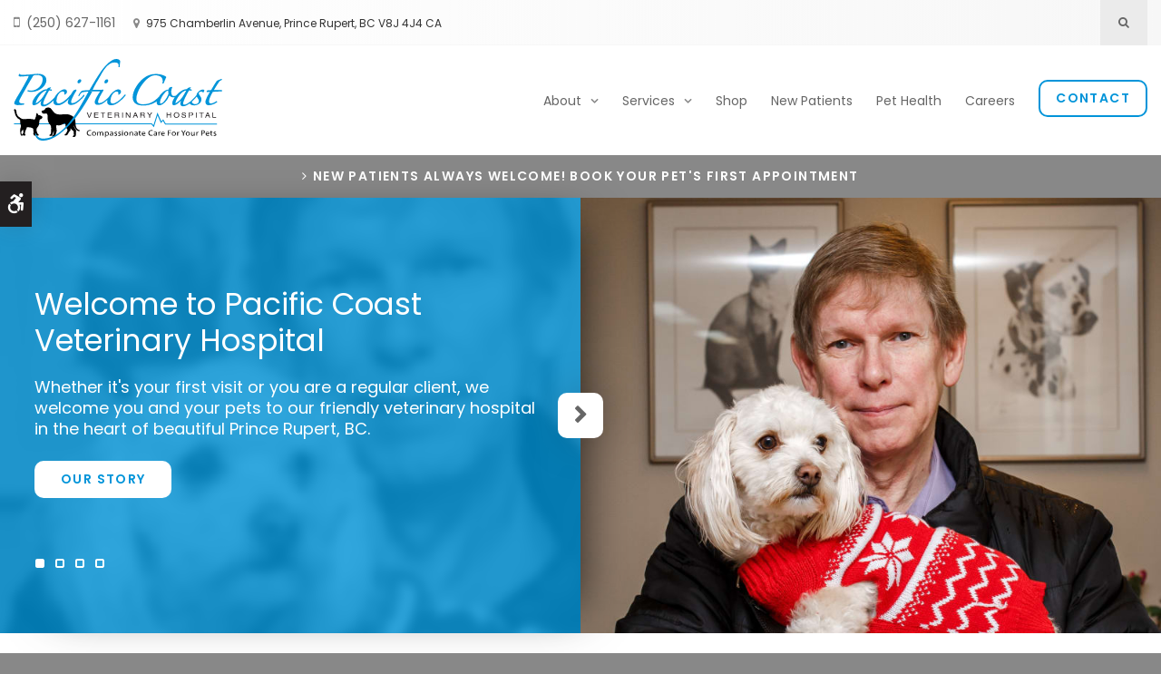

--- FILE ---
content_type: text/html; charset=UTF-8
request_url: https://www.pacificcoastvet.com/site/home
body_size: 8651
content:

    
    

    
    
    
    
    
    <!doctype html>
<html lang="en">
<head>
<title>Welcome to Pacific Coast Veterinary Hospital in Prince Rupert, BC</title>
<meta http-equiv="Content-Type" content="text/html; charset=utf-8" />



<meta name="generator" content="Tymbrel ( www.tymbrel.com )" />

<meta name="description" content="Pacific Coast Veterinary Hospital provides compassionate, quality veterinary care for small animals, including urgent and after hours care." />
<meta name="keywords" content="veterinary, hospital, prince, rupert" />





<script type="text/javascript">
function clearDefault(element) {
  if (element.defaultValue == element.value) { element.value = "" }
}
</script>




  <link href="/assets/3896/css/global.css" rel="stylesheet" type="text/css" />
<link rel="shortcut icon" href="/images/1654/favicon.ico" type="image/x-icon" />

      <script src="/assets/js/jquery-1.8.2.min.js" type="text/javascript" data-cmsi-js-1a96ecfa7997d56153ffc3d07bb90ca2="true"></script>
  





          
    
    
    
    
    
<meta name="google-site-verification" content="cj1Ft_vRa1XECZAJBgUqLTdYDGNKubN-6Y7NuNf_zGw" />
    
    
    
    
    <!-- HEAD CODE TAB -->
	<meta name="viewport" content="width=device-width, initial-scale=1.0" />	
	<link rel="stylesheet" href="/images/1654/css/style-design1-v3-2.css" />
	
	    <link rel="stylesheet" href="/images/1654/bower_components/fancybox/source/jquery.fancybox.css" />
    
	<!-- Support For Older Browsers -->
	<!--[if lte IE 9]>
		<script src="//html5shiv.googlecode.com/svn/trunk/html5.js"></script>
		<link rel="stylesheet" href="/images/1654/css/legacy.css" />
	<![endif]-->
<!-- /HEAD CODE TAB -->	



    <script>
        $(document).ready(function() {  
            $(".feature li").each(function() {
                var img = $(this).find("img");
                var overlay = $(this).find(".overlay");
                img.clone().prependTo(overlay);
            });   
            
            $(".floater.blog-posts .post").each(function() {
                var href = $(this).find("h2.title a").attr("href");
                $(this).append("<a class='cmsi-module-blog-summary-read-more' href='" + href + "'>Read More</a>");
            });
        })
    </script>


    
  
  
  
  
  
  
  
  
  
  
  
  
  
<meta name="verify-v1" content="e_5m3OhGdJ8J9vCIjYVhLBISUmpE58C35N8FYxzCUI4" />
<meta name="google-site-verification" content="e_5m3OhGdJ8J9vCIjYVhLBISUmpE58C35N8FYxzCUI4" />

  


<!--startSchema--><script type="application/ld+json">{"@context":"http:\/\/schema.org","@type":"LocalBusiness","url":"https:\/\/www.pacificcoastvet.com\/site\/home","@id":"https:\/\/www.pacificcoastvet.com","name":"Pacific Coast Veterinary Hospital","telephone":"(250) 627-1161","image":"https:\/\/d2l4d0j7rmjb0n.cloudfront.net\/site\/1654\/seo\/image.svg","address":{"@type":"PostalAddress","addressLocality":"Prince Rupert","addressCountry":"CA","addressRegion":"BC","postalCode":"V8J 4J4","streetAddress":"975 Chamberlin Avenue"},"sameAs":["https:\/\/www.facebook.com\/PrinceRupertPCVH","https:\/\/www.instagram.com\/pacificcoastvet\/","https:\/\/goo.gl\/maps\/csQfqFqqHLLBb4yq7"],"logo":"https:\/\/d2l4d0j7rmjb0n.cloudfront.net\/site\/1654\/seo\/logo.svg"}</script><!--endSchema--><!-- GA -->
<script>
window.ga=window.ga||function(){(ga.q=ga.q||[]).push(arguments)};ga.l=+new Date;
ga('create', 'UA-141063494-1', 'auto');
ga('send', 'pageview');
</script>
<script async src='https://www.google-analytics.com/analytics.js'></script>
<!-- /GA -->



<link href="https://d2l4d0j7rmjb0n.cloudfront.net" rel="preconnect">
<link href="https://d207pkrvhz1w8t.cloudfront.net" rel="preconnect">
<link href="https://via.placeholder.com" rel="preconnect">
<link href="https://www.google-analytics.com" rel="preconnect">
<link href="https://ajax.googleapis.com" rel="preconnect">
<link href="https://cliented-chat.lifelearn.com" rel="preconnect">
<link href="https://use.fontawesome.com" rel="preconnect">
</head>


<!-- TEMPLATE TAB -->

<!-- FOUNDATION GRID SUPPORT ADDED FOR IE -->
<!--[if lt IE 7]><body class="lt-ie9 lt-ie8 lt-ie7"><![endif]-->
<!--[if IE 7]><body class="lt-ie9 lt-ie8"><![endif]-->
<!--[if IE 8]><body class="lt-ie9"><![endif]-->
<!--[if gt IE 8]><!-->
<body itemscope='' itemtype='http://schema.org/LocalBusiness'><!--<![endif]-->

<div class="site-container">
    
    <a class="skip-to-content-link" href="#main">
    Skip to Main Content
</a>
    <div id="accessibility-toggle">
    <button id="accessibility-toggle__btn">
        <span class="fa fa-wheelchair-alt" aria-hidden="true"></span>
        <span class="sr-only" id="accessible__btn">Accessible Version</span>
        <span class="sr-only" id="standard__btn" style="display:none">Standard Version</span>
    </button>
</div>

<div class="wrap">

<div id="topbar">
    <div class="row">
        <div class="large-6 columns">
            <!--<p><a href="Tel:2506271161">(250) 627-1161</a></p>-->
<ul>
<li><span class="fa fa-mobile" aria-hidden="true"></span> 
  <span class="seo-schema phone">
    <a itemprop="telephone" content="+2506271161" href="tel:2506271161" data-cy="seo-phone-number">(250) 627-1161</a>
  </span>


</li>
<li><span class="fa fa-map-marker" aria-hidden="true"></span>       <div itemprop="address" data-cy="seo-address" itemscope itemtype="http://schema.org/PostalAddress">
      <span itemprop="streetAddress">975 Chamberlin Avenue</span>
      <span itemprop="addressLocality">Prince Rupert</span>
      <span itemprop="addressRegion">BC</span>
      <span itemprop="postalCode">V8J 4J4</span>
      <span itemprop="addressCountry">CA</span>
    </div>
  </li>
</ul>
        </div>
        <div class="large-6 columns">
            <button class="open-search"><span class="fa fa-search" aria-hidden="true"></span><span class="sr-only">Open Search Box</span></button>
            <div id="toggleSearch">
	<button id="close-button">&times;<span class="sr-only">Close</span></button>
	<form id="frmSearchPopUp" method="get" action="/site/search" role="search">
		<label for="page_search_popup" class="sr-only">Search</label>
		<input id="page_search_popup" class="keyword" type="search" name="kw" placeholder="Search">
		<button type="submit" name="btnSubmit"><span class="sr-only">Search</span></button>
	</form>
</div>
        </div>
    </div>
</div>

<!-- Header
============================================== -->
	<header>
	    <div id="top">
            <button class="grt-mobile-button">
    <span class="line1"></span>
    <span class="line2"></span>
    <span class="line3"></span>
    <span class="sr-only" id="open-menu__btn">Open Menu</span>
    <span class="sr-only" id="close-menu__btn" style="display: none" style="display:none">Close Menu</span>
</button>
            <div id="mobile-menu" style="display:none">
                <ul>
            
                                                        
    <li><a href="/site/about-veterinary-hospital-prince-rupert"   class="buttons" title="About Our Veterinary Hospital">About</a>

    
          <ul>
              <li><a href="/site/about-veterinary-hospital-prince-rupert"    title="About Our Vet Hospital & Clinic">Our Story</a></li>
                      <li><a href="/site/veterinary-team-prince-rupert-bc"    title="Prince Rupert Veterinary Team">Our Team</a></li>
                      <li><a href="/site/why-trust-us-care-factor"    title="Why Trust Pacific Coast Veterinary Hospital?">Why Trust Us?</a></li>
                    </ul>
    
  </li>
            
                                                                                                  
    <li><a href="/site/veterinary-services-prince-rupert"   class="buttons" title="Veterinary Services in Prince Rupert, BC">Services</a>

    
          <ul>
              <li><a href="/site/vet-lab-laboratory"    title="Laboratory">Laboratory</a></li>
                      <li><a href="/site/digital-xrays"    title="Digital Veterinary X-rays for Pets">Digital X-Rays</a></li>
                      <li><a href="/site/dentistry"    title="Veterinary Dentistry">Dentistry</a></li>
                      <li><a href="/site/surgery"    title="Verterinary Surgery">Surgery</a></li>
                      <li><a href="/site/exams-vaccines"    title="Annual Examinations & Vaccines">Exams & Vaccines</a></li>
                      <li><a href="/site/urgent-care-veterinarian-prince-rupert"    title="Urgent Care Veterinary Services">Urgent Care</a></li>
                    </ul>
    
  </li>
            
    
    <li><a href="https://www.myvetstore.ca/pcvh"   class="buttons" target="_blank" aria-label="Opens in a new tab" title="Pharmacy & Web Store, Pacific Coast Veterinary Hospital in Prince Rupert">Shop</a>

    
    
  </li>
            
    
    <li><a href="/site/new-patient-information"   class="buttons" title="New Patients">New Patients</a>

    
    
  </li>
            
    
    <li><a href="/site/client-education"   class="buttons" title="Pet Health Articles">Pet Health</a>

    
    
  </li>
            
    
    <li><a href="/site/careers"   class="buttons" title="Careers">Careers</a>

    
    
  </li>
            
    
    <li><a href="/site/contact"   class="buttons">Contact</a>

    
    
  </li>
          </ul>
                <form id="frmSearchMobile" method="get" action="/site/search" role="search">
	<label for="page_search_mobile" class="sr-only">Search</label>
	<input id="page_search_mobile" class="keyword" type="search" name="kw" placeholder="Search">
	<button type="submit" name="btnSubmit"><span class="sr-only">Search</span></button>
</form>
                      <ul class="seo-schema citation-social" aria-label="Social media links, open in a new tab" data-cy="seo-citations">
                            <li class="seo-Facebook">
              <a itemprop="sameAs" target="_blank" href="https://www.facebook.com/PrinceRupertPCVH" title="Facebook"><span>Facebook</span></a>
            </li>
                                      <li class="seo-Instagram">
              <a itemprop="sameAs" target="_blank" href="https://www.instagram.com/pacificcoastvet/" title="Instagram"><span>Instagram</span></a>
            </li>
                                      <li class="seo-GoogleBusiness">
              <a itemprop="sameAs" target="_blank" href="https://goo.gl/maps/csQfqFqqHLLBb4yq7" title="GoogleBusiness"><span>GoogleBusiness</span></a>
            </li>
                    </ul>
  
            </div>
        </div>	
		<div class="row">		
			<div class="large-4 columns">
				<div class="logo"><a href="/" itemprop="url"><!--<p><img src="/files/pacific-coast-veterinary-hospital-logo-horizontal.svg" alt="Pacific Coast Veterinary Hospital" /></p>-->
<p>  <img  itemprop='image' alt="Pacific Coast Veterinary Hospital" src="https://d2l4d0j7rmjb0n.cloudfront.net/site/1654/seo/image.svg" data-cy="seo-image"   />
</p></a></div>
			</div>
			
			<div class="large-8 columns">
                <nav aria-label="Primary">
                    <ul>
            
                                                        
    <li><a href="/site/about-veterinary-hospital-prince-rupert"   class="buttons" title="About Our Veterinary Hospital">About</a>

    
          <ul>
              <li><a href="/site/about-veterinary-hospital-prince-rupert"    title="About Our Vet Hospital & Clinic">Our Story</a></li>
                      <li><a href="/site/veterinary-team-prince-rupert-bc"    title="Prince Rupert Veterinary Team">Our Team</a></li>
                      <li><a href="/site/why-trust-us-care-factor"    title="Why Trust Pacific Coast Veterinary Hospital?">Why Trust Us?</a></li>
                    </ul>
    
  </li>
            
                                                                                                  
    <li><a href="/site/veterinary-services-prince-rupert"   class="buttons" title="Veterinary Services in Prince Rupert, BC">Services</a>

    
          <ul>
              <li><a href="/site/vet-lab-laboratory"    title="Laboratory">Laboratory</a></li>
                      <li><a href="/site/digital-xrays"    title="Digital Veterinary X-rays for Pets">Digital X-Rays</a></li>
                      <li><a href="/site/dentistry"    title="Veterinary Dentistry">Dentistry</a></li>
                      <li><a href="/site/surgery"    title="Verterinary Surgery">Surgery</a></li>
                      <li><a href="/site/exams-vaccines"    title="Annual Examinations & Vaccines">Exams & Vaccines</a></li>
                      <li><a href="/site/urgent-care-veterinarian-prince-rupert"    title="Urgent Care Veterinary Services">Urgent Care</a></li>
                    </ul>
    
  </li>
            
    
    <li><a href="https://www.myvetstore.ca/pcvh"   class="buttons" target="_blank" aria-label="Opens in a new tab" title="Pharmacy & Web Store, Pacific Coast Veterinary Hospital in Prince Rupert">Shop</a>

    
    
  </li>
            
    
    <li><a href="/site/new-patient-information"   class="buttons" title="New Patients">New Patients</a>

    
    
  </li>
            
    
    <li><a href="/site/client-education"   class="buttons" title="Pet Health Articles">Pet Health</a>

    
    
  </li>
            
    
    <li><a href="/site/careers"   class="buttons" title="Careers">Careers</a>

    
    
  </li>
            
    
    <li><a href="/site/contact"   class="buttons">Contact</a>

    
    
  </li>
          </ul>
                </nav>
			</div>
			
		</div><!-- /row -->
	</header><!-- /Header -->	
    <div id="headerPlaceholder"></div>
    
    <main id="main">
        

                                                                                                                                                                                                                                                                                                                                                                                                                                                                                                                                                                                                    <div class="default-msg-bar defaultMsgBar default-message-bar centre">
        	        <p><a href="/site/contact" class="cms-button-text">New Patients Always Welcome! Book Your Pet's First Appointment</a></p>
            	</div>
                                                                                                                                                                                                                        
	    <!-- Feature Slides
    ============================================== -->
    <div class="feature">
        <div class="flexslider">
    <ul class="slides">
  <li>
<div class="row">
<div class="large-6 columns">
<div class="overlay"></div>
</div>
<div class="large-6 columns">
 <a href="/site/about-veterinary-hospital-prince-rupert" title="Welcome to Pacific Coast Veterinary Hospital">
    <picture><source type="image/jpg" media="(min-width:481px)" srcset="https://d207pkrvhz1w8t.cloudfront.net/slider-image-5083-full-cropped.jpg"><source type="image/jpg" media="(max-width:480px)" srcset="https://d207pkrvhz1w8t.cloudfront.net/slider-image-5083-mobile-cropped-recropped.jpg"><img  src="https://d207pkrvhz1w8t.cloudfront.net/slider-image-5083-full-cropped.jpg" alt="Welcome to Pacific Coast Veterinary Hospital" width="800" height="600"></picture>
  </a>
</div>
</div>
    <section>
      <div class="row">
        <div class="large-12 columns">
          <h2>Welcome to Pacific Coast Veterinary Hospital</h2>
<p class="leadin">Whether it's your first visit or you are a regular client, we welcome you and your pets to our friendly veterinary hospital in the heart of beautiful Prince Rupert, BC.</p>
<p><a href="/site/about-veterinary-hospital-prince-rupert" class="cms-button-primary">OUR STORY</a></p>
        </div>
      </div>
    </section>
</li>
  <li>
<div class="row">
<div class="large-6 columns">
<div class="overlay"></div>
</div>
<div class="large-6 columns">
 <a href="/site/veterinary-services-prince-rupert" title="Comprehensive Veterinary Services In-House">
    <picture><source type="image/jpg" media="(min-width:481px)" srcset="https://d207pkrvhz1w8t.cloudfront.net/slider-image-5567-orig-cropped.jpg"><source type="image/jpg" media="(max-width:480px)" srcset="https://d207pkrvhz1w8t.cloudfront.net/slider-image-5567-mobile-cropped.jpg"><img loading="lazy" src="https://d207pkrvhz1w8t.cloudfront.net/slider-image-5567-orig-cropped.jpg " alt="Comprehensive Veterinary Services In-House"width="800" height="600"></picture>
  </a>
</div>
</div>
    <section>
      <div class="row">
        <div class="large-12 columns">
          <h2>Comprehensive Veterinary Services</h2>
<p class="leadin">We provide all the services and products you need under one roof. Our team of trained professionals provides quality general medicine, dentistry and surgery for small animals and more.</p>
<p><a href="/site/veterinary-services-prince-rupert" class="cms-button-primary">OUR SERVICES</a></p>
        </div>
      </div>
    </section>
</li>
  <li>
<div class="row">
<div class="large-6 columns">
<div class="overlay"></div>
</div>
<div class="large-6 columns">
 <a href="/site/vet-lab-laboratory" title="Fully Equipped In-House Laboratory">
    <picture><source type="image/jpg" media="(min-width:481px)" srcset="https://d207pkrvhz1w8t.cloudfront.net/slider-image-5566-orig-cropped.jpg"><source type="image/jpg" media="(max-width:480px)" srcset="https://d207pkrvhz1w8t.cloudfront.net/slider-image-5566-mobile-cropped.jpg"><img loading="lazy" src="https://d207pkrvhz1w8t.cloudfront.net/slider-image-5566-orig-cropped.jpg " alt="Fully Equipped In-House Laboratory"width="800" height="600"></picture>
  </a>
</div>
</div>
    <section>
      <div class="row">
        <div class="large-12 columns">
          <h2>Fully Equipped Laboratory</h2>
<p class="leadin">The laboratory at Pacific Coast Veterinary Hospital is fully equipped to evaluate and process many different types of lab samples, allowing us to be quick and efficient in helping to diagnose your pet.</p>
<p><a href="/site/vet-lab-laboratory" class="cms-button-primary">OUR LABORATORY</a></p>
        </div>
      </div>
    </section>
</li>
  <li>
<div class="row">
<div class="large-6 columns">
<div class="overlay"></div>
</div>
<div class="large-6 columns">
 <a href="/site/urgent-care-veterinarian-prince-rupert" title="Urgent Care &amp; After Hours Services">
    <picture><source type="image/jpg" media="(min-width:481px)" srcset="https://d207pkrvhz1w8t.cloudfront.net/slider-image-923-full-cropped.jpg"><source type="image/jpg" media="(max-width:480px)" srcset="https://d207pkrvhz1w8t.cloudfront.net/slider-image-923-mobile-cropped-recropped.jpg"><img loading="lazy" src="https://d207pkrvhz1w8t.cloudfront.net/slider-image-923-full-cropped.jpg" alt="Urgent Care &amp; After Hours Services" width="800" height="600"></picture>
  </a>
</div>
</div>
    <section>
      <div class="row">
        <div class="large-12 columns">
          <h2>Urgent Care &amp; After Hours Services</h2>
<p class="leadin">If your pet needs help urgently we are here for you. We want to take some stress away in those moments of crisis. Our veterinarian and veterinary technician are available to help 24/7.</p>
<p><a href="/site/urgent-care-veterinarian-prince-rupert" class="cms-button-primary">On-Call Support</a></p>
        </div>
      </div>
    </section>
</li>
</ul>
  </div>
  <script>
    $(document).ready(function() {
  $(".flexslider").flexslider({animation:"fade",directionNav:true,controlNav:true})
});
  </script>

    </div><!-- /Feature -->


<!-- Main Content
============================================== -->
	<div class="content">
        <!-- SECTION 2 -->
        <div class="homeSection" id="sectionTwo">
			<div class="row">
                <div class="large-12 columns">
                    <p>WE LOVE PETS OF ALL SIZES, SHAPES &amp; COLOURS</p>
<h2>You can trust us to look after your pet.</h2>
<p class="leadin">The entire team at Pacific Coast Veterinary Hospital welcomes you and your pets to our veterinary hospital in beautiful Prince Rupert, BC.</p>
                </div>
                <div id="sectionTwoContainer" data-equalizer>
                    <div class="large-3 columns">
                        <div class="box" data-equalizer-watch>
                            <img src="/files/pacific-coast-vet-hospital-team-that-cares-new.jpg" alt="Veterinary Team | Pacific Coast Veterinary Hospital | Prince Rupert, BC" width="313" height="200" />
                            <section>
                                <h3><a href="/site/veterinary-team-prince-rupert-bc" title="Meet Our Team | Pacific Coast Veterinary Hospital | Prince Rupert, BC">A Team That Cares About Your Pet</a></h3>
<p>Meet the veterinary team that will care for your precious pets.</p>
<p><a href="/site/veterinary-team-prince-rupert-bc" class="cms-button-text">Learn More</a></p>
                            </section>
                        </div>
                    </div>

                    <div class="large-3 columns">
                        <div class="box" data-equalizer-watch>
                            <img src="/files/pacific-coast-veterinary-hospital-services.jpg" alt="Veterinary Services | Pacific Coast Veterinary Hospital | Prince Rupert, BC" width="313" height="200" />
                            <section>
                                <h3><a href="/site/veterinary-services-prince-rupert" title="View Services | Pacific Coast Veterinary Hospital | Prince Rupert, BC">Comprehensive Services In-House</a></h3>
<p>Find all the veterinary services and products you'll need, in-house.</p>
<p><a href="/site/veterinary-services-prince-rupert" class="cms-button-text">Learn More</a></p>
                            </section>
                        </div>
                    </div>

                    <div class="large-3 columns">
                        <div class="box" data-equalizer-watch>
                            <img src="/files/pacific-coast-vet-hospital-emergency.jpg" alt="Urgent Care | Pacific Coast Veterinary Hospital | Prince Rupert, BC" width="313" height="200" />
                            <section>
                                <h3><a href="/site/urgent-care-veterinarian-prince-rupert" title="Get Urgent Care | Pacific Coast Veterinary Hospital | Prince Rupert, BC">Urgent Care When You Need It</a></h3>
<p>Get real-time care for your pet in the Price Rupert area.</p>
<p><a href="/site/urgent-care-veterinarian-prince-rupert" class="cms-button-text">Learn More</a></p>
                            </section>
                        </div>
                    </div>

                    <div class="large-3 columns">
                        <div class="box" data-equalizer-watch>
                            <img src="/files/pacific-coast-vet-hospital-book-appt.jpg" alt="Book Appointment at Vet Hospital | Pacific Coast Veterinary Hospital | Prince Rupert, BC" width="313" height="200" />
                            <section>
                                <h3><a href="/site/contact" title="Book Appointment | Pacific Coast Veterinary Hospital | Prince Rupert, BC">Easy To Book Appointments</a></h3>
<p>For wellness or illness – we make it easy for you to see our team.</p>
<p><a href="/site/contact" class="cms-button-text">Learn More</a></p>
                            </section>
                        </div>
                    </div>
                </div>
			</div>
		</div>
		
        <!-- SECTION 3 -->
        <div id="sectionThree">
            <div class="row">
                <div id="sectionThreeContainer">
                    <div class="large-12 columns">
                        <table>
                            <tbody>
                                <tr>
                                    <td>
                                        <div class="tymbrel-row">
  <div class="tymbrel-col tymbrel-col-12">
            <p>A Healthy Pet is a Happy Pet</p> <h1>Veterinary Care in Prince Rupert</h1> <p class="leadin">Pacific Coast Veterinary Hospital provides compassionate, quality veterinary care for small animals, including urgent and after hours care.</p> <p>You'll find everything you need for quality pet care at our hospital – including <a href="/site/exams-vaccines" title="Wellness Care for Pets | Pacific Coast Veterinary Hospital | Prince Rupert, BC">wellness and preventive care</a>, <a href="/site/dentistry" title="Dental Care for Dogs &amp; Cats | Pacific Coast Veterinary Hospital | Prince Rupert, BC">dentistry</a>, <a href="/site/vet-lab-laboratory" title="In-House Laboratory | Pacific Coast Veterinary Hospital | Prince Rupert, BC">medical diagnostics</a>, nutritional support, <a href="/site/surgery" title="Veterinary Surgery for Pets | Pacific Coast Veterinary Hospital | Prince Rupert, BC">surgery</a>, a pharmacy, and <a href="/site/urgent-care-veterinarian-prince-rupert" title="Urgent Care Vet | Pacific Coast Veterinary Hospital | Prince Rupert, BC">urgent care</a>.</p> <p><a href="/site/veterinary-services-prince-rupert" class="cms-button-primary">Services Overview</a></p>
      </div>
</div>
                                    </td>
                                    <td>

                                        <ul>
                                            <li><img src="/files/pacific-coast-vet-home-img-back.jpg" alt="Pacific Coast Veterinary Hospital | Prince Rupert, BC" width="625" height="450" /></li>
                                            <li><a class="various fancybox.iframe" href="https://player.vimeo.com/video/375677292" target="_blank"><img src="/files/pacific-coast-vet-home-img-front-1-2.jpg" title="Video - Welcome to Pacific Coast Veterinary Hospital" alt="Pacific Coast Veterinary Hospital | Prince Rupert, BC" width="575" height="404" /></a></li>
                                        </ul>
                                    </td>
                                </tr>
                            </tbody>
                        </table>
                    </div>
                </div>
            </div>
        </div>
    
        <div class="row divider">
            <hr role="presentation">
        </div>

        <!-- SECTION 4 -->
        <!--<div class="homeSection" id="sectionFour">-->
        <!--    <div class="row">-->
        <!--        <div class="large-12 columns">-->
        <!--            <p>Lorem ipsum dolor sit amet</p>
<h2>Lorem ipsum dolor sit amet <strong>consectetur.</strong></h2>
<p class="leadin">Lead in Lorem ipsum dolor sit amet, consectetur adipisicing elit, sed do eiusmod tempor incididunt ut labore et dolore magna. Minim veniam, quis nostrud exercitation ullamco.</p>-->
        <!--        </div>-->
        <!--        <div class="large-6 columns">-->
        <!--            <h3>Visit Our Office</h3>
<p>Find us in Toronto. <a href="/site/contact">Book your appointment today</a>.</p>
<iframe width="100%" height="377" style="border: 0;" title="Map of Pacific Coast Veterinary Hospital" src="https://www.google.com/maps/embed?pb=!1m18!1m12!1m3!1d2887.4188600887687!2d-79.42705038450268!3d43.639453079121786!2m3!1f0!2f0!3f0!3m2!1i1024!2i768!4f13.1!3m3!1m2!1s0x882b35aa07434767%3A0xc9ac83dd99f1196a!2s1120+King+St+W%2C+Toronto%2C+ON+M6K+3C5!5e0!3m2!1sen!2sca!4v1525283615462" frameborder="0" allowfullscreen="allowfullscreen"></iframe> <br /><br /><a href="/site/contact" class="cms-button-primary">Contact Us</a>-->
        <!--        </div>-->
        <!--        <div class="large-6 columns">-->
        <!--            <h3>Latest News &amp; Updates</h3>
<p>Lorem ipsum dolor sit amet, consectetur adipisicing elit, sed do eiusmod tempor.</p>
There are currently no posts available. Please check back.-->
        <!--        </div>-->
        <!--    </div>-->
        <!--</div>-->
        
        <!--<div class="row divider">-->
        <!--    <hr role="presentation">-->
        <!--</div>-->

        <!-- SECTION 5 -->
        <!--<div class="homeSection" id="sectionFive">-->
        <!--    <div class="row" data-equalizer>-->
        <!--        <div class="large-12 columns">-->
        <!--            <p>Lorem ipsum dolor sit amet, consectetur adipisicing</p>
<h2>Lorem ipsum dolor <strong>sit amet, consectetur.</strong></h2>
<p class="leadin">Lead in Lorem ipsum dolor sit amet, consectetur adipisicing elit, sed do eiusmod tempor incididunt ut labore et dolore magna. Minim veniam, quis nostrud exercitation ullamco.</p>-->
        <!--        </div>-->
        <!--        <div class="large-6 columns">-->
        <!--            <h3>Visit Our Office</h3>
<p><a href="/site/contact">Book your appointment today</a>.</p>
<iframe width="100%" height="377" style="border: 0;" title="Map of Pacific Coast Veterinary Hospital" src="https://www.google.com/maps/embed?pb=!1m18!1m12!1m3!1d2887.4188600887687!2d-79.42705038450268!3d43.639453079121786!2m3!1f0!2f0!3f0!3m2!1i1024!2i768!4f13.1!3m3!1m2!1s0x882b35aa07434767%3A0xc9ac83dd99f1196a!2s1120+King+St+W%2C+Toronto%2C+ON+M6K+3C5!5e0!3m2!1sen!2sca!4v1525283615462" frameborder="0" allowfullscreen="allowfullscreen"></iframe>
<p><a href="/site/contact" class="cms-button-secondary">Contact Us</a></p>-->
        <!--        </div>-->
        <!--        <div class="large-6 columns">-->
        <!--            <h3>Lorem ipsum dolor sit amet</h3>
<p>Lorem ipsum dolor sit amet, consectetur adipisicing elit.</p>
<div data-equalizer-watch=""><img src="https://via.placeholder.com/650x377" /></div>
<p><a href="/" class="cms-button-secondary">Learn More</a></p>-->
        <!--        </div>-->
        <!--    </div>-->
        <!--</div>-->
        
        <!--<div class="row divider">-->
        <!--    <hr role="presentation">-->
        <!--</div>-->
        
        <!-- SECTION 6 -->
        <div class="homeSection" id="sectionSix">
            <div class="row">
                <div class="large-12 columns">
                    <p>Pacific Coast Veterinary Hospital</p>
<h2><strong>Compassionate Care for the People &amp; Pets of Prince Rupert, BC</strong></h2>
                </div>
                <div id="sectionSixContainer" data-equalizer>
                    <div class="large-4 columns">
                        <img src="/files/pacific-coast-vet-home-s6-1-new.jpg" alt="Our Commitment | Pacific Coast Veterinary Hospital | Prince Rupert, BC" width="433" height="300" />
<div data-equalizer-watch="">
<h3><a href="/site/why-trust-us-care-factor" title="Why Choose Pacific Coast Veterinary Hospital | Pacific Coast Veterinary Hospital | Prince Rupert, BC">Our Commitment</a></h3>
<p style="letter-spacing: -0.25px;">We are your pet's family doctor! Our commitment is to treat each of our clients as part of our family, so you and your pet receive the care you need and deserve.<br /><br /></p>
</div>
<p><a href="/site/why-trust-us-care-factor" class="cms-button-text">Learn More</a></p>                        
                    </div>
                    <div class="large-4 columns">
                        <img src="/files/Community.jpg" width="433" height="300" alt="Welcome New Patients | Pacific Coast Veterinary Hospital | Prince Rupert, BC" />
<div data-equalizer-watch="">
<h3><a href="/site/new-patient-information" title="New Patients | Pacific Coast Veterinary Hospital | Prince Rupert, BC">Welcoming New Patients</a></h3>
<p>We bring compassionate, quality medicine to the vibrant coastal community of Prince Rupert - a small town with heart! We invite you to join us. </p>
</div>
<p><a href="/site/new-patient-information" class="cms-button-text">Learn More</a></p> 
                    </div>
                    <div class="large-4 columns">
                        <img src="/files/Careers.jpeg" width="433" height="300" alt="Careers | Pacific Coast Veterinary Hospital | Prince Rupert, BC" />
<div data-equalizer-watch="">
<h3><a href="/site/careers" title="Veterinary Careers | Pacific Coast Veterinary Hospital | Prince Rupert, BC | Opens in a new Tab">Careers</a></h3>
<p>Our team is growing and we are currently on the lookout for another amazing Veterinary Technician and Veterinarian! Get in touch today to apply.</p>
</div>
<p><a href="/site/careers" class="cms-button-text">View Job Postings</a></p> 
                    </div>
                </div>
            </div>
        </div>
        
        <!--<div class="row divider">-->
        <!--    <hr role="presentation">-->
        <!--</div>-->
        
        <!-- SECTION 7 -->
        <!--<div class="homeSection" id="sectionSeven">-->
        <!--    <div class="row">-->
        <!--        <div class="large-12 columns">-->
        <!--            -->
        <!--        </div>-->
        <!--        <div id="sectionSevenContainer">-->
        <!--            <div class="large-2 columns">-->
        <!--                -->
        <!--            </div>-->
        <!--            <div class="large-2 columns">-->
        <!--                -->
        <!--            </div>-->
        <!--            <div class="large-2 columns">-->
        <!--                -->
        <!--            </div>-->
        <!--            <div class="large-2 columns">-->
        <!--                -->
        <!--            </div>-->
        <!--            <div class="large-2 columns">-->
        <!--                -->
        <!--            </div>-->
        <!--            <div class="large-2 columns">-->
        <!--                -->
        <!--            </div>-->
        <!--        </div>-->
        <!--        <div class="large-12 columns">-->
        <!--            -->
        <!--        </div>-->
        <!--    </div>-->
        <!--</div>-->
        
        <!--<div class="row divider">-->
        <!--    <hr role="presentation">-->
        <!--</div>-->

        <!-- SECTION 8 -->
        <!--<div class="homeSection" id="sectionEight">-->
        <!--    <div class="row">-->
        <!--        <div class="large-12 columns">-->
        <!--            -->
        <!--        </div>-->
        <!--        <div class="large-12 columns">-->
        <!--            -->
        <!--        </div>-->
        <!--    </div>-->
        <!--</div>-->

	</div><!-- /content -->
	
	    
    </main>

</div><!-- /wrap -->


<!-- Footer
============================================== -->
<footer>
    <div class="cta row">
        <div class="wrapper">
            <div class="bgImg">
                <div class="large-6 columns">
                    <!--<p><img src="/files/icon-white.svg" width="90" /></p>-->
<h2>We look forward to <strong>seeing you and your pet soon</strong>.</h2>
<p class="leadin">The residents of Prince Rupert, BC and surrounding areas trust us with their pets’ care.</p>
<p class="small"><a href="/site/contact" class="cms-button-primary">Book an Appointment</a></p>
                </div>
            </div>
        </div>
    </div>
    
    <div class="row">
        <div class="large-4 columns">
            <p>    <img  itemprop="logo" alt="Pacific Coast Veterinary Hospital" src="https://d2l4d0j7rmjb0n.cloudfront.net/site/1654/seo/logo.svg" data-cy="seo-logo"   />
    </p>
        </div>
        <div class="large-4 columns">
            <h3 style="text-align: center;"><a href="/site/contact" title="Find Our Hospital | Pacific Coast Veterinary Hospital | Prince Rupert, BC">Find Our Hospital</a></h3>
<div style="text-align: center;">      <div itemprop="address" data-cy="seo-address" itemscope itemtype="http://schema.org/PostalAddress">
      <span itemprop="streetAddress">975 Chamberlin Avenue</span>
      <span itemprop="addressLocality">Prince Rupert</span>
      <span itemprop="addressRegion">BC</span>
      <span itemprop="postalCode">V8J 4J4</span>
      <span itemprop="addressCountry">CA</span>
    </div>
  </div>
<p style="text-align: center;"><small>(<a href="/site/contact" title="Directions to Pacific Coast Veterinary Hospital | Prince Rupert, BC">Get Directions</a>)</small></p>
<p style="text-align: center;"><!--<ul class="social">
<li class="facebook"><a href="https://www.facebook.com/PrinceRupertPCVH" target="_blank" title="Facebook | Opens in a new Tab">Facebook</a></li>
</ul>-->
<p class="social">      <ul class="seo-schema citation-social" aria-label="Social media links, open in a new tab" data-cy="seo-citations">
                            <li class="seo-Facebook">
              <a itemprop="sameAs" target="_blank" href="https://www.facebook.com/PrinceRupertPCVH" title="Facebook"><span>Facebook</span></a>
            </li>
                                      <li class="seo-Instagram">
              <a itemprop="sameAs" target="_blank" href="https://www.instagram.com/pacificcoastvet/" title="Instagram"><span>Instagram</span></a>
            </li>
                                      <li class="seo-GoogleBusiness">
              <a itemprop="sameAs" target="_blank" href="https://goo.gl/maps/csQfqFqqHLLBb4yq7" title="GoogleBusiness"><span>GoogleBusiness</span></a>
            </li>
                    </ul>
  </p></p>
        </div>
        <div class="large-4 columns">
            <p><a href="https://delta4digital.com/" target="_blank" aria-label="Delta4 Digital | Opens in a new tab"><img id="smarterWebsites" class="" src="https://d2l4d0j7rmjb0n.cloudfront.net/agency/116/files/delta4-digital-logo-horizontal-slogan.svg" alt="Smarter Websites Designed by Delta4 Digital" loading="lazy" /></a></p>
        </div>
    </div><!-- /row  -->
	
	<div class="row copyright">
		<div class="large-12 columns">
		    <div role="navigation" aria-label="Footer">
			    <ul id="tymbrel-footer-nav">
    <li><a class="first" href="/site/home">Home</a></li>
        <li><a href="/site/about-veterinary-hospital-prince-rupert">About</a></li>
        <li><a href="/site/veterinary-services-prince-rupert">Services</a></li>
        <li><a href="https://www.myvetstore.ca/pcvh" target="_blank" aria-label="Opens in a new tab">Shop</a></li>
        <li><a href="/site/new-patient-information">New Patients</a></li>
            <li><a href="/site/contact">Contact</a></li>
        <li><a href="/site/privacy-policy">Privacy Policy</a></li>
        <li><a href="/site/website-accessibility">Accessibility</a></li>
        <li><a href="/site/search">Search</a></li>
        <li><a href="/site/sitemap">Sitemap</a></li>
    </ul>
			</div>
			<p>Copyright <span itemprop="name" data-cy="seo-company-name">Pacific Coast Veterinary Hospital</span> &copy; 2026. All Rights Reserved.<br>Managed with <a target="_blank" title="Tymbrel | Opens in a new Tab" href="http://www.tymbrel.com/site/home">Tymbrel</a></p>
		</div>		
	</div><!-- /row  -->
	
	<div id="sticky">
        <p>
  <span class="seo-schema phone">
    <a itemprop="telephone" content="+2506271161" href="tel:2506271161" data-cy="seo-phone-number">(250) 627-1161</a>
  </span>


<a href="/site/contact" class="cms-button-secondary"><i class="fa fa-envelope" aria-hidden="true"></i></a><button class="grt-mobile-button">
    <span class="line1"></span>
    <span class="line2"></span>
    <span class="line3"></span>
    <span class="sr-only" id="open-menu__btn">Open Menu</span>
    <span class="sr-only" id="close-menu__btn" style="display: none" style="display:none">Close Menu</span>
</button></p>
    </div>

</footer>



<!-- JavaScript
============================================== -->
    

<!--[if lte IE 9]>
	<script src="/images/1654/js/min/css3-mediaqueries-min.js"></script>
<![endif]-->

    
    
    
<script src="https://ajax.googleapis.com/ajax/libs/webfont/1.5.18/webfont.js"></script>

<script>
 WebFont.load({
    google: {
      families: ['Poppins:400,400i,600,600i', 'Lora:400i']
    }
  });
</script>   


<script src="/images/1654/js/min/scripts-v2-min.js"></script>
    

<script src="/images/1654/bower_components/fancybox/source/jquery.fancybox.js"></script>
<script src="/images/1654/bower_components/fancybox/source/helpers/jquery.fancybox-media.js"></script>


<script>
	$(document).ready(function() {
	    if($(window).width() > 769) {
    		$(".various").fancybox({
    			maxWidth	: 768,
    			maxHeight	: 432,
    			fitToView	: false,
    			width		: '80%',
    			height		: '80%',
    			autoSize	: false,
    			closeClick	: false,
    			openEffect	: 'none',
    			closeEffect	: 'none'
    		});
	    }
	    else if($(window).width() > 500) {
	        $(".various").fancybox({
    			maxWidth	: 500,
    			maxHeight	: 350,
    			fitToView	: false,
    			width		: '100%',
    			height		: '100%',
    			autoSize	: false,
    			closeClick	: false,
    			openEffect	: 'none',
    			closeEffect	: 'none'
    		});
	    }
	    else {
	        $(".various").fancybox({
    			maxWidth	: 500,
    			maxHeight	: 170,
    			fitToView	: false,
    			width		: '100%',
    			height		: '100%',
    			autoSize	: false,
    			closeClick	: false,
    			openEffect	: 'none',
    			closeEffect	: 'none'
    		});
	    }
	    
	});		
</script>



<script type="text/javascript" defer src="https://cliented-chat.lifelearn.com/widget/bundle.js"></script>
<script type="text/javascript">
        window.onload = function() {
                if (!document.getElementById("lifelearn-eddie-chat-wrapper")) {
                        EddieChat.Init("lifelearn-eddie-chat", 10064, "widget");
                }
        };
</script>
<script type="text/javascript" src="/assets/js/flexslider-2.7.2/flexslider.min.js" data-cmsi-js-b6fdebd6c3b5e7073e6fcdcaaed14a7f="true"></script>
<script src="https://use.fontawesome.com/7a2e746270.js"></script>
</body>
<!--
S: us-app01
C: 1654
D: 2026-01-24 19:56:31
V: 3896
T: 0.0389
-->

</html>

<!-- /TEMPLATE TAB -->
    
  
  
  
  
  
  
  
  
  
  
  
  
  
  
  
  
  
  
  
  
  
  
  
  
  
  
  
  
  
  
  
  

--- FILE ---
content_type: text/css
request_url: https://www.pacificcoastvet.com/images/1654/css/style-design1-v3-2.css
body_size: 15824
content:
html,body,div,span,object,iframe,h1,h2,h3,h4,h5,h6,p,blockquote,pre,a,abbr,address,cite,code,del,dfn,em,img,ins,q,small,strong,sub,sup,dl,dt,dd,ol,ul,li,fieldset,form,label,legend,table,caption,tbody,tfoot,thead,tr,th,td{border:0;margin:0;padding:0}article,aside,figure,figure img,figcaption,hgroup,footer,header,nav,section,video,object{display:block}a img{border:0}figure{position:relative}figure img{width:100%}.sr-only{border:0 !important;clip:rect(1px, 1px, 1px, 1px) !important;-webkit-clip-path:inset(50%) !important;clip-path:inset(50%) !important;height:1px !important;overflow:hidden !important;padding:0 !important;position:absolute !important;width:1px !important;white-space:nowrap !important}.tymbrel-row:not(.cmsi-layout-container) .tymbrel-col>:first-child{margin-top:0}.tymbrel-row:not(.cmsi-layout-container) .tymbrel-col>:last-child{margin-bottom:0}@media screen and (max-width: 1150px){.captcha-recaptcha{-webkit-transform:scale(0.77);transform:scale(0.77);-webkit-transform-origin:0 0;transform-origin:0 0}}.accordion>li .accordion-title:before{content:"" !important;margin:0 !important}.hide{display:none}div[itemprop="address"] span[itemprop="addressLocality"],div[itemprop="address"] span[itemprop="postalCode"]{display:inline-block}.introRow{max-width:900px !important;margin-left:auto !important;margin-right:auto !important;text-align:center !important}.verticallyCentre{display:-webkit-flex;display:flex;-webkit-flex-flow:column nowrap;flex-flow:column nowrap;-webkit-justify-content:center;justify-content:center;-webkit-align-items:center;align-items:center}@media screen and (max-width: 500px){.form-vertical .visuallyHidden{clip:none;height:auto;margin:0;overflow:unset !important;position:relative;width:auto}}:root{--primary-400: #0094d9;--primary-500: #0083c0;--success-400: #888;--success-500: #7b7b7b}.accessibility{--primary-400: #444;--primary-500: #2b2b2b;--success-400: #555}/*! normalize-scss | MIT/GPLv2 License | bit.ly/normalize-scss */[hidden]{display:none}.foundation-mq{font-family:"small=0em&medium=40em&large=64em&xlarge=75em&xxlarge=90em"}html{box-sizing:border-box;font-size:100%}*,*::before,*::after{box-sizing:inherit}.is-visible{display:block !important}.is-hidden{display:none !important}.float-left{float:left !important}.float-right{float:right !important}.float-center{display:block;margin-right:auto;margin-left:auto}.accordion{margin-left:0;list-style-type:none}.accordion[disabled] .accordion-title{cursor:not-allowed}.accordion-title{position:relative;display:block}.accordion-content{display:none}.tabs{margin:0;background:#fefefe;list-style-type:none;box-shadow:0px 0px 25px 0px rgba(0,0,0,0.15);border-radius:10px 10px 0 0}.tabs::before,.tabs::after{display:table;content:' ';-webkit-flex-basis:0;flex-basis:0;-webkit-order:1;order:1}.tabs::after{clear:both}.tabs li{margin-bottom:0}.tabs li:first-child a{border-radius:10px 0 0 0}.tabs.vertical>li{display:block;float:none;width:auto}.tabs.simple>li>a{padding:0}.tabs.simple>li>a:hover,.tabs.simple>li>a:focus{background:transparent}.tabs.primary{background:#2ba6cb}.tabs.primary>li>a{color:#0a0a0a}.tabs.primary>li>a:hover,.tabs.primary>li>a:focus{background:#299ec1}.tabs-title{float:left}.tabs-title>a{display:block;padding:1.25rem 1.5rem;font-size:0.75rem;line-height:1;color:#2ba6cb}.accessibility .tabs-title>a{color:#000}.tabs-title>a:hover,.tabs-title>a:focus{background:var(--success-400);color:#fff}.tabs-title>a:focus,.tabs-title>a[aria-selected='true']{background:var(--primary-400);color:#fff}.tabs-content{box-shadow:0px 0px 25px 0px rgba(0,0,0,0.15);border:1px solid #e6e6e6;border-top:0;background:#fefefe;color:#0a0a0a;transition:all 0.5s ease;border-radius:0 0 10px 10px}.tabs-content.vertical{border:1px solid #e6e6e6;border-left:0}.tabs-panel{display:none;padding:1rem}.tabs-panel.is-active{display:block}.sticky-container{position:relative}.sticky{position:relative;z-index:0;-webkit-transform:translate3d(0, 0, 0);transform:translate3d(0, 0, 0)}.sticky.is-stuck{position:fixed;z-index:5;width:100%}.sticky.is-stuck.is-at-top{top:0}.sticky.is-stuck.is-at-bottom{bottom:0}.sticky.is-anchored{position:relative;right:auto;left:auto}.sticky.is-anchored.is-at-bottom{bottom:0}.row{max-width:62.5rem;margin-right:auto;margin-left:auto}.row::before,.row::after{display:table;content:' ';-webkit-flex-basis:0;flex-basis:0;-webkit-order:1;order:1}.row::after{clear:both}.row.collapse>.columns{padding-right:0;padding-left:0}.row .row{margin-right:-0.9375rem;margin-left:-0.9375rem}@media print,screen and (min-width: 40em){.row .row{margin-right:-0.9375rem;margin-left:-0.9375rem}}@media print,screen and (min-width: 64em){.row .row{margin-right:-0.9375rem;margin-left:-0.9375rem}}.row .row.collapse{margin-right:0;margin-left:0}.row.expanded{max-width:none}.row.expanded .row{margin-right:auto;margin-left:auto}.row:not(.expanded) .row{max-width:none}.columns{width:100%;float:left;padding-right:0.9375rem;padding-left:0.9375rem}.columns:last-child:not(:first-child){float:right}.end.columns:last-child:last-child{float:left}row.row.columns{float:none}.row .row.row.columns{margin-right:0;margin-left:0;padding-right:0;padding-left:0}.large-1{width:8.33333%}.large-push-1{position:relative;left:8.33333%}.large-pull-1{position:relative;left:-8.33333%}.large-offset-0{margin-left:0%}.large-2{width:16.66667%}.large-push-2{position:relative;left:16.66667%}.large-pull-2{position:relative;left:-16.66667%}.large-offset-1{margin-left:8.33333%}.large-3{width:25%}.large-push-3{position:relative;left:25%}.large-pull-3{position:relative;left:-25%}.large-offset-2{margin-left:16.66667%}.large-4{width:33.33333%}.large-push-4{position:relative;left:33.33333%}.large-pull-4{position:relative;left:-33.33333%}.large-offset-3{margin-left:25%}.large-5{width:41.66667%}.large-push-5{position:relative;left:41.66667%}.large-pull-5{position:relative;left:-41.66667%}.large-offset-4{margin-left:33.33333%}.large-6{width:50%}.large-push-6{position:relative;left:50%}.large-pull-6{position:relative;left:-50%}.large-offset-5{margin-left:41.66667%}.large-7{width:58.33333%}.large-push-7{position:relative;left:58.33333%}.large-pull-7{position:relative;left:-58.33333%}.large-offset-6{margin-left:50%}.large-8{width:66.66667%}.large-push-8{position:relative;left:66.66667%}.large-pull-8{position:relative;left:-66.66667%}.large-offset-7{margin-left:58.33333%}.large-9{width:75%}.large-push-9{position:relative;left:75%}.large-pull-9{position:relative;left:-75%}.large-offset-8{margin-left:66.66667%}.large-10{width:83.33333%}.large-push-10{position:relative;left:83.33333%}.large-pull-10{position:relative;left:-83.33333%}.large-offset-9{margin-left:75%}.large-11{width:91.66667%}.large-push-11{position:relative;left:91.66667%}.large-pull-11{position:relative;left:-91.66667%}.large-offset-10{margin-left:83.33333%}.large-12{width:100%}.large-offset-11{margin-left:91.66667%}.large-up-1>.columns{float:left;width:100%}.large-up-1>.columns:nth-of-type(1n){clear:none}.large-up-1>.columns:nth-of-type(1n+1){clear:both}.large-up-1>.columns:last-child{float:left}.large-up-2>.columns{float:left;width:50%}.large-up-2>.columns:nth-of-type(1n){clear:none}.large-up-2>.columns:nth-of-type(2n+1){clear:both}.large-up-2>.columns:last-child{float:left}.large-up-3>.columns{float:left;width:33.33333%}.large-up-3>.columns:nth-of-type(1n){clear:none}.large-up-3>.columns:nth-of-type(3n+1){clear:both}.large-up-3>.columns:last-child{float:left}.large-up-4>.columns{float:left;width:25%}.large-up-4>.columns:nth-of-type(1n){clear:none}.large-up-4>.columns:nth-of-type(4n+1){clear:both}.large-up-4>.columns:last-child{float:left}.large-up-5>.columns{float:left;width:20%}.large-up-5>.columns:nth-of-type(1n){clear:none}.large-up-5>.columns:nth-of-type(5n+1){clear:both}.large-up-5>.columns:last-child{float:left}.large-up-6>.columns{float:left;width:16.66667%}.large-up-6>.columns:nth-of-type(1n){clear:none}.large-up-6>.columns:nth-of-type(6n+1){clear:both}.large-up-6>.columns:last-child{float:left}.large-up-7>.columns{float:left;width:14.28571%}.large-up-7>.columns:nth-of-type(1n){clear:none}.large-up-7>.columns:nth-of-type(7n+1){clear:both}.large-up-7>.columns:last-child{float:left}.large-up-8>.columns{float:left;width:12.5%}.large-up-8>.columns:nth-of-type(1n){clear:none}.large-up-8>.columns:nth-of-type(8n+1){clear:both}.large-up-8>.columns:last-child{float:left}.large-collapse>.columns{padding-right:0;padding-left:0}.large-collapse .row{margin-right:0;margin-left:0}.expanded.row .large-collapse.row{margin-right:0;margin-left:0}.large-uncollapse>.columns{padding-right:0.9375rem;padding-left:0.9375rem}.large-centered{margin-right:auto;margin-left:auto}.large-centered,.large-centered:last-child:not(:first-child){float:none;clear:both}.large-uncentered,.large-push-0,.large-pull-0{position:static;float:left;margin-right:0;margin-left:0}@media screen and (max-width: 64rem){.large-2{width:33.3333%}.large-2:nth-child(3n+1){clear:both}.large-3{width:50%}.large-3:nth-child(odd){clear:both}}@media screen and (max-width: 47.9375rem){.large-2{width:50%}.large-2:nth-child(3n+1){clear:none}.large-2:nth-child(odd){clear:both}}@media screen and (max-width: 30rem){.large-1,.large-2,.large-3,.large-4,.large-5,.large-6,.large-7,.large-8,.large-9,.large-10,.large-11{width:100%}}.column-block{margin-bottom:1.875rem}.column-block>:last-child{margin-bottom:0}.slide-in-down.mui-enter{transition-duration:500ms;transition-timing-function:linear;-webkit-transform:translateY(-100%);transform:translateY(-100%);transition-property:opacity, -webkit-transform;transition-property:transform, opacity;transition-property:transform, opacity, -webkit-transform;-webkit-backface-visibility:hidden;backface-visibility:hidden}.slide-in-down.mui-enter.mui-enter-active{-webkit-transform:translateY(0);transform:translateY(0)}.slide-in-left.mui-enter{transition-duration:500ms;transition-timing-function:linear;-webkit-transform:translateX(-100%);transform:translateX(-100%);transition-property:opacity, -webkit-transform;transition-property:transform, opacity;transition-property:transform, opacity, -webkit-transform;-webkit-backface-visibility:hidden;backface-visibility:hidden}.slide-in-left.mui-enter.mui-enter-active{-webkit-transform:translateX(0);transform:translateX(0)}.slide-in-up.mui-enter{transition-duration:500ms;transition-timing-function:linear;-webkit-transform:translateY(100%);transform:translateY(100%);transition-property:opacity, -webkit-transform;transition-property:transform, opacity;transition-property:transform, opacity, -webkit-transform;-webkit-backface-visibility:hidden;backface-visibility:hidden}.slide-in-up.mui-enter.mui-enter-active{-webkit-transform:translateY(0);transform:translateY(0)}.slide-in-right.mui-enter{transition-duration:500ms;transition-timing-function:linear;-webkit-transform:translateX(100%);transform:translateX(100%);transition-property:opacity, -webkit-transform;transition-property:transform, opacity;transition-property:transform, opacity, -webkit-transform;-webkit-backface-visibility:hidden;backface-visibility:hidden}.slide-in-right.mui-enter.mui-enter-active{-webkit-transform:translateX(0);transform:translateX(0)}.slide-out-down.mui-leave{transition-duration:500ms;transition-timing-function:linear;-webkit-transform:translateY(0);transform:translateY(0);transition-property:opacity, -webkit-transform;transition-property:transform, opacity;transition-property:transform, opacity, -webkit-transform;-webkit-backface-visibility:hidden;backface-visibility:hidden}.slide-out-down.mui-leave.mui-leave-active{-webkit-transform:translateY(100%);transform:translateY(100%)}.slide-out-right.mui-leave{transition-duration:500ms;transition-timing-function:linear;-webkit-transform:translateX(0);transform:translateX(0);transition-property:opacity, -webkit-transform;transition-property:transform, opacity;transition-property:transform, opacity, -webkit-transform;-webkit-backface-visibility:hidden;backface-visibility:hidden}.slide-out-right.mui-leave.mui-leave-active{-webkit-transform:translateX(100%);transform:translateX(100%)}.slide-out-up.mui-leave{transition-duration:500ms;transition-timing-function:linear;-webkit-transform:translateY(0);transform:translateY(0);transition-property:opacity, -webkit-transform;transition-property:transform, opacity;transition-property:transform, opacity, -webkit-transform;-webkit-backface-visibility:hidden;backface-visibility:hidden}.slide-out-up.mui-leave.mui-leave-active{-webkit-transform:translateY(-100%);transform:translateY(-100%)}.slide-out-left.mui-leave{transition-duration:500ms;transition-timing-function:linear;-webkit-transform:translateX(0);transform:translateX(0);transition-property:opacity, -webkit-transform;transition-property:transform, opacity;transition-property:transform, opacity, -webkit-transform;-webkit-backface-visibility:hidden;backface-visibility:hidden}.slide-out-left.mui-leave.mui-leave-active{-webkit-transform:translateX(-100%);transform:translateX(-100%)}.fade-in.mui-enter{transition-duration:500ms;transition-timing-function:linear;opacity:0;transition-property:opacity}.fade-in.mui-enter.mui-enter-active{opacity:1}.fade-out.mui-leave{transition-duration:500ms;transition-timing-function:linear;opacity:1;transition-property:opacity}.fade-out.mui-leave.mui-leave-active{opacity:0}.hinge-in-from-top.mui-enter{transition-duration:500ms;transition-timing-function:linear;-webkit-transform:perspective(125rem) rotateX(-90deg);transform:perspective(125rem) rotateX(-90deg);-webkit-transform-origin:top;transform-origin:top;transition-property:opacity, -webkit-transform;transition-property:transform, opacity;transition-property:transform, opacity, -webkit-transform;opacity:0}.hinge-in-from-top.mui-enter.mui-enter-active{-webkit-transform:perspective(125rem) rotate(0deg);transform:perspective(125rem) rotate(0deg);opacity:1}.hinge-in-from-right.mui-enter{transition-duration:500ms;transition-timing-function:linear;-webkit-transform:perspective(125rem) rotateY(-90deg);transform:perspective(125rem) rotateY(-90deg);-webkit-transform-origin:right;transform-origin:right;transition-property:opacity, -webkit-transform;transition-property:transform, opacity;transition-property:transform, opacity, -webkit-transform;opacity:0}.hinge-in-from-right.mui-enter.mui-enter-active{-webkit-transform:perspective(125rem) rotate(0deg);transform:perspective(125rem) rotate(0deg);opacity:1}.hinge-in-from-bottom.mui-enter{transition-duration:500ms;transition-timing-function:linear;-webkit-transform:perspective(125rem) rotateX(90deg);transform:perspective(125rem) rotateX(90deg);-webkit-transform-origin:bottom;transform-origin:bottom;transition-property:opacity, -webkit-transform;transition-property:transform, opacity;transition-property:transform, opacity, -webkit-transform;opacity:0}.hinge-in-from-bottom.mui-enter.mui-enter-active{-webkit-transform:perspective(125rem) rotate(0deg);transform:perspective(125rem) rotate(0deg);opacity:1}.hinge-in-from-left.mui-enter{transition-duration:500ms;transition-timing-function:linear;-webkit-transform:perspective(125rem) rotateY(90deg);transform:perspective(125rem) rotateY(90deg);-webkit-transform-origin:left;transform-origin:left;transition-property:opacity, -webkit-transform;transition-property:transform, opacity;transition-property:transform, opacity, -webkit-transform;opacity:0}.hinge-in-from-left.mui-enter.mui-enter-active{-webkit-transform:perspective(125rem) rotate(0deg);transform:perspective(125rem) rotate(0deg);opacity:1}.hinge-in-from-middle-x.mui-enter{transition-duration:500ms;transition-timing-function:linear;-webkit-transform:perspective(125rem) rotateX(-90deg);transform:perspective(125rem) rotateX(-90deg);-webkit-transform-origin:center;transform-origin:center;transition-property:opacity, -webkit-transform;transition-property:transform, opacity;transition-property:transform, opacity, -webkit-transform;opacity:0}.hinge-in-from-middle-x.mui-enter.mui-enter-active{-webkit-transform:perspective(125rem) rotate(0deg);transform:perspective(125rem) rotate(0deg);opacity:1}.hinge-in-from-middle-y.mui-enter{transition-duration:500ms;transition-timing-function:linear;-webkit-transform:perspective(125rem) rotateY(-90deg);transform:perspective(125rem) rotateY(-90deg);-webkit-transform-origin:center;transform-origin:center;transition-property:opacity, -webkit-transform;transition-property:transform, opacity;transition-property:transform, opacity, -webkit-transform;opacity:0}.hinge-in-from-middle-y.mui-enter.mui-enter-active{-webkit-transform:perspective(125rem) rotate(0deg);transform:perspective(125rem) rotate(0deg);opacity:1}.hinge-out-from-top.mui-leave{transition-duration:500ms;transition-timing-function:linear;-webkit-transform:perspective(125rem) rotate(0deg);transform:perspective(125rem) rotate(0deg);-webkit-transform-origin:top;transform-origin:top;transition-property:opacity, -webkit-transform;transition-property:transform, opacity;transition-property:transform, opacity, -webkit-transform;opacity:1}.hinge-out-from-top.mui-leave.mui-leave-active{-webkit-transform:perspective(125rem) rotateX(-90deg);transform:perspective(125rem) rotateX(-90deg);opacity:0}.hinge-out-from-right.mui-leave{transition-duration:500ms;transition-timing-function:linear;-webkit-transform:perspective(125rem) rotate(0deg);transform:perspective(125rem) rotate(0deg);-webkit-transform-origin:right;transform-origin:right;transition-property:opacity, -webkit-transform;transition-property:transform, opacity;transition-property:transform, opacity, -webkit-transform;opacity:1}.hinge-out-from-right.mui-leave.mui-leave-active{-webkit-transform:perspective(125rem) rotateY(-90deg);transform:perspective(125rem) rotateY(-90deg);opacity:0}.hinge-out-from-bottom.mui-leave{transition-duration:500ms;transition-timing-function:linear;-webkit-transform:perspective(125rem) rotate(0deg);transform:perspective(125rem) rotate(0deg);-webkit-transform-origin:bottom;transform-origin:bottom;transition-property:opacity, -webkit-transform;transition-property:transform, opacity;transition-property:transform, opacity, -webkit-transform;opacity:1}.hinge-out-from-bottom.mui-leave.mui-leave-active{-webkit-transform:perspective(125rem) rotateX(90deg);transform:perspective(125rem) rotateX(90deg);opacity:0}.hinge-out-from-left.mui-leave{transition-duration:500ms;transition-timing-function:linear;-webkit-transform:perspective(125rem) rotate(0deg);transform:perspective(125rem) rotate(0deg);-webkit-transform-origin:left;transform-origin:left;transition-property:opacity, -webkit-transform;transition-property:transform, opacity;transition-property:transform, opacity, -webkit-transform;opacity:1}.hinge-out-from-left.mui-leave.mui-leave-active{-webkit-transform:perspective(125rem) rotateY(90deg);transform:perspective(125rem) rotateY(90deg);opacity:0}.hinge-out-from-middle-x.mui-leave{transition-duration:500ms;transition-timing-function:linear;-webkit-transform:perspective(125rem) rotate(0deg);transform:perspective(125rem) rotate(0deg);-webkit-transform-origin:center;transform-origin:center;transition-property:opacity, -webkit-transform;transition-property:transform, opacity;transition-property:transform, opacity, -webkit-transform;opacity:1}.hinge-out-from-middle-x.mui-leave.mui-leave-active{-webkit-transform:perspective(125rem) rotateX(-90deg);transform:perspective(125rem) rotateX(-90deg);opacity:0}.hinge-out-from-middle-y.mui-leave{transition-duration:500ms;transition-timing-function:linear;-webkit-transform:perspective(125rem) rotate(0deg);transform:perspective(125rem) rotate(0deg);-webkit-transform-origin:center;transform-origin:center;transition-property:opacity, -webkit-transform;transition-property:transform, opacity;transition-property:transform, opacity, -webkit-transform;opacity:1}.hinge-out-from-middle-y.mui-leave.mui-leave-active{-webkit-transform:perspective(125rem) rotateY(-90deg);transform:perspective(125rem) rotateY(-90deg);opacity:0}.scale-in-up.mui-enter{transition-duration:500ms;transition-timing-function:linear;-webkit-transform:scale(0.5);transform:scale(0.5);transition-property:opacity, -webkit-transform;transition-property:transform, opacity;transition-property:transform, opacity, -webkit-transform;opacity:0}.scale-in-up.mui-enter.mui-enter-active{-webkit-transform:scale(1);transform:scale(1);opacity:1}.scale-in-down.mui-enter{transition-duration:500ms;transition-timing-function:linear;-webkit-transform:scale(1.5);transform:scale(1.5);transition-property:opacity, -webkit-transform;transition-property:transform, opacity;transition-property:transform, opacity, -webkit-transform;opacity:0}.scale-in-down.mui-enter.mui-enter-active{-webkit-transform:scale(1);transform:scale(1);opacity:1}.scale-out-up.mui-leave{transition-duration:500ms;transition-timing-function:linear;-webkit-transform:scale(1);transform:scale(1);transition-property:opacity, -webkit-transform;transition-property:transform, opacity;transition-property:transform, opacity, -webkit-transform;opacity:1}.scale-out-up.mui-leave.mui-leave-active{-webkit-transform:scale(1.5);transform:scale(1.5);opacity:0}.scale-out-down.mui-leave{transition-duration:500ms;transition-timing-function:linear;-webkit-transform:scale(1);transform:scale(1);transition-property:opacity, -webkit-transform;transition-property:transform, opacity;transition-property:transform, opacity, -webkit-transform;opacity:1}.scale-out-down.mui-leave.mui-leave-active{-webkit-transform:scale(0.5);transform:scale(0.5);opacity:0}.spin-in.mui-enter{transition-duration:500ms;transition-timing-function:linear;-webkit-transform:rotate(-0.75turn);transform:rotate(-0.75turn);transition-property:opacity, -webkit-transform;transition-property:transform, opacity;transition-property:transform, opacity, -webkit-transform;opacity:0}.spin-in.mui-enter.mui-enter-active{-webkit-transform:rotate(0);transform:rotate(0);opacity:1}.spin-out.mui-leave{transition-duration:500ms;transition-timing-function:linear;-webkit-transform:rotate(0);transform:rotate(0);transition-property:opacity, -webkit-transform;transition-property:transform, opacity;transition-property:transform, opacity, -webkit-transform;opacity:1}.spin-out.mui-leave.mui-leave-active{-webkit-transform:rotate(0.75turn);transform:rotate(0.75turn);opacity:0}.spin-in-ccw.mui-enter{transition-duration:500ms;transition-timing-function:linear;-webkit-transform:rotate(0.75turn);transform:rotate(0.75turn);transition-property:opacity, -webkit-transform;transition-property:transform, opacity;transition-property:transform, opacity, -webkit-transform;opacity:0}.spin-in-ccw.mui-enter.mui-enter-active{-webkit-transform:rotate(0);transform:rotate(0);opacity:1}.spin-out-ccw.mui-leave{transition-duration:500ms;transition-timing-function:linear;-webkit-transform:rotate(0);transform:rotate(0);transition-property:opacity, -webkit-transform;transition-property:transform, opacity;transition-property:transform, opacity, -webkit-transform;opacity:1}.spin-out-ccw.mui-leave.mui-leave-active{-webkit-transform:rotate(-0.75turn);transform:rotate(-0.75turn);opacity:0}.slow{transition-duration:750ms !important}.fast{transition-duration:250ms !important}.linear{transition-timing-function:linear !important}.ease{transition-timing-function:ease !important}.ease-in{transition-timing-function:ease-in !important}.ease-out{transition-timing-function:ease-out !important}.ease-in-out{transition-timing-function:ease-in-out !important}.bounce-in{transition-timing-function:cubic-bezier(0.485, 0.155, 0.24, 1.245) !important}.bounce-out{transition-timing-function:cubic-bezier(0.485, 0.155, 0.515, 0.845) !important}.bounce-in-out{transition-timing-function:cubic-bezier(0.76, -0.245, 0.24, 1.245) !important}.short-delay{transition-delay:300ms !important}.long-delay{transition-delay:700ms !important}.shake{-webkit-animation-name:shake-7;animation-name:shake-7}@-webkit-keyframes shake-7{0%,10%,20%,30%,40%,50%,60%,70%,80%,90%{-webkit-transform:translateX(7%);transform:translateX(7%)}5%,15%,25%,35%,45%,55%,65%,75%,85%,95%{-webkit-transform:translateX(-7%);transform:translateX(-7%)}}@keyframes shake-7{0%,10%,20%,30%,40%,50%,60%,70%,80%,90%{-webkit-transform:translateX(7%);transform:translateX(7%)}5%,15%,25%,35%,45%,55%,65%,75%,85%,95%{-webkit-transform:translateX(-7%);transform:translateX(-7%)}}.spin-cw{-webkit-animation-name:spin-cw-1turn;animation-name:spin-cw-1turn}@-webkit-keyframes spin-cw-1turn{0%{-webkit-transform:rotate(-1turn);transform:rotate(-1turn)}100%{-webkit-transform:rotate(0);transform:rotate(0)}}@keyframes spin-cw-1turn{0%{-webkit-transform:rotate(-1turn);transform:rotate(-1turn)}100%{-webkit-transform:rotate(0);transform:rotate(0)}}.spin-ccw{-webkit-animation-name:spin-cw-1turn;animation-name:spin-cw-1turn}@keyframes spin-cw-1turn{0%{-webkit-transform:rotate(0);transform:rotate(0)}100%{-webkit-transform:rotate(1turn);transform:rotate(1turn)}}.wiggle{-webkit-animation-name:wiggle-7deg;animation-name:wiggle-7deg}@-webkit-keyframes wiggle-7deg{40%,50%,60%{-webkit-transform:rotate(7deg);transform:rotate(7deg)}35%,45%,55%,65%{-webkit-transform:rotate(-7deg);transform:rotate(-7deg)}0%,30%,70%,100%{-webkit-transform:rotate(0);transform:rotate(0)}}@keyframes wiggle-7deg{40%,50%,60%{-webkit-transform:rotate(7deg);transform:rotate(7deg)}35%,45%,55%,65%{-webkit-transform:rotate(-7deg);transform:rotate(-7deg)}0%,30%,70%,100%{-webkit-transform:rotate(0);transform:rotate(0)}}.shake,.spin-cw,.spin-ccw,.wiggle{-webkit-animation-duration:500ms;animation-duration:500ms}.infinite{-webkit-animation-iteration-count:infinite;animation-iteration-count:infinite}.slow{-webkit-animation-duration:750ms !important;animation-duration:750ms !important}.fast{-webkit-animation-duration:250ms !important;animation-duration:250ms !important}.linear{-webkit-animation-timing-function:linear !important;animation-timing-function:linear !important}.ease{-webkit-animation-timing-function:ease !important;animation-timing-function:ease !important}.ease-in{-webkit-animation-timing-function:ease-in !important;animation-timing-function:ease-in !important}.ease-out{-webkit-animation-timing-function:ease-out !important;animation-timing-function:ease-out !important}.ease-in-out{-webkit-animation-timing-function:ease-in-out !important;animation-timing-function:ease-in-out !important}.bounce-in{-webkit-animation-timing-function:cubic-bezier(0.485, 0.155, 0.24, 1.245) !important;animation-timing-function:cubic-bezier(0.485, 0.155, 0.24, 1.245) !important}.bounce-out{-webkit-animation-timing-function:cubic-bezier(0.485, 0.155, 0.515, 0.845) !important;animation-timing-function:cubic-bezier(0.485, 0.155, 0.515, 0.845) !important}.bounce-in-out{-webkit-animation-timing-function:cubic-bezier(0.76, -0.245, 0.24, 1.245) !important;animation-timing-function:cubic-bezier(0.76, -0.245, 0.24, 1.245) !important}.short-delay{-webkit-animation-delay:300ms !important;animation-delay:300ms !important}.long-delay{-webkit-animation-delay:700ms !important;animation-delay:700ms !important}@media screen and (min-width: 64.0625rem){.grt-menu,.grt-mobile-button,#mobile-menu{display:none !important}}.body-overflow{overflow:hidden}.grt-menu{display:none;margin:0;height:0;z-index:9999999;padding:1.25rem .3125rem}.grt-menu a:hover{text-decoration:underline;text-underline-offset:2px}.grt-menu a:focus{outline:0}.grt-menu a:focus:focus-visible{outline:.125rem solid #fff;outline-offset:2px}.grt-menu ul{list-style:none;margin:0}.grt-menu ul:not(.social):not(.citation-social)>li{margin-bottom:1em}.grt-menu ul:not(.social):not(.citation-social)>li>a{color:#fff;font-size:1.125rem}.grt-menu ul:not(.social):not(.citation-social)>li>a.grt-dropdown:after{display:inline-block;font:normal normal normal 14px/1 FontAwesome;font-size:inherit;text-rendering:auto;-webkit-font-smoothing:antialiased;-moz-osx-font-smoothing:grayscale;content:"";margin-left:1.25rem}.grt-menu ul:not(.social):not(.citation-social) ul{display:none;text-align:center;position:fixed;top:0;left:0;right:0;width:100%;height:100%;float:none;-webkit-justify-content:center;justify-content:center;-webkit-flex-direction:column;flex-direction:column;text-align:center;opacity:0;z-index:-1;transition:opacity 0.1s ease}.grt-menu ul:not(.social):not(.citation-social) ul a{color:#fff;font-size:1.125rem;font-weight:400}.grt-menu ul:not(.social):not(.citation-social) ul li.backToMenu{margin-top:1.25rem}.grt-menu ul:not(.social):not(.citation-social) ul li.backToMenu a{font-size:1rem}.grt-menu ul:not(.social):not(.citation-social) ul li.backToMenu a:before{display:inline-block;font:normal normal normal 14px/1 FontAwesome;font-size:inherit;text-rendering:auto;-webkit-font-smoothing:antialiased;-moz-osx-font-smoothing:grayscale;content:"";margin-right:1.25rem}.grt-menu ul:not(.social):not(.citation-social) ul .subHeading{font-size:1.375rem;margin:0 auto 1em;display:inline-block;padding:0 .3125rem .3125rem}.grt-menu ul:not(.social):not(.citation-social) ul.openSubMenu{opacity:1;z-index:999999;display:-webkit-flex !important;display:flex !important;-webkit-justify-content:flex-start;justify-content:flex-start;height:100%;overflow-y:scroll;padding:2.5rem}.grt-menu ul:not(.social):not(.citation-social) ul.openSubMenu::-webkit-scrollbar{width:.3125rem}.grt-menu ul:not(.social):not(.citation-social) ul.openSubMenu::-webkit-scrollbar-track{background:rgba(35,31,32,0.975)}.grt-menu ul:not(.social):not(.citation-social) ul.openSubMenu::-webkit-scrollbar-thumb{background:rgba(255,255,255,0.2)}.grt-menu ul:not(.social):not(.citation-social) ul.openSubMenu::-webkit-scrollbar-thumb:hover{background:#fff}.grt-menu .social,.grt-menu .citation-social{margin-top:1.875rem;display:-webkit-flex;display:flex;-webkit-justify-content:center;justify-content:center}.grt-menu .social li,.grt-menu .citation-social li{background:none}.grt-menu .social li a:before,.grt-menu .citation-social li a:before{font-size:.875rem;width:auto;padding:0 .3125rem;color:#fff;border:none}#frmSearchMobile{border-bottom:.0625rem solid #fff;width:100%;max-width:17.5rem;margin-left:auto;margin-right:auto;display:-webkit-flex;display:flex;-webkit-flex-direction:row-reverse;flex-direction:row-reverse}#frmSearchMobile button{background:none;color:#fff;border:0;margin-right:-.25rem;float:left}#frmSearchMobile button:before{display:inline-block;font:normal normal normal 14px/1 FontAwesome;font-size:inherit;text-rendering:auto;-webkit-font-smoothing:antialiased;-moz-osx-font-smoothing:grayscale;content:"";font-size:1rem;line-height:2.375rem}#frmSearchMobile input{background:none;max-width:calc(100% - 1.875rem);color:rgba(255,255,255,0.5);box-shadow:none;border:0}#frmSearchMobile input::-webkit-input-placeholder{font-size:1rem;color:rgba(255,255,255,0.5) !important;opacity:1}#frmSearchMobile input::placeholder,#frmSearchMobile input::-webkit-input-placeholder{font-size:1rem;color:rgba(255,255,255,0.5) !important;opacity:1}#frmSearchMobile input::-moz-placeholder{font-size:1rem;color:rgba(255,255,255,0.5) !important}#frmSearchMobile input:-ms-input-placeholder{font-size:1rem;color:rgba(255,255,255,0.5) !important}#frmSearchMobile input:-moz-placeholder{font-size:1rem;color:rgba(255,255,255,0.5) !important}#frmSearchMobile button:focus:focus-visible,#frmSearchMobile input:focus:focus-visible{outline:.125rem solid #fff;outline-offset:2px}.open-grt-menu{position:fixed;width:100%;left:0;right:0;top:0;bottom:0;height:100%;overflow-y:scroll;float:none;display:-webkit-flex !important;display:flex !important;-webkit-justify-content:flex-start;justify-content:flex-start;-webkit-flex-direction:column;flex-direction:column;text-align:center;padding:2.5rem}.open-grt-menu::-webkit-scrollbar{width:.3125rem}.open-grt-menu::-webkit-scrollbar-track{background:rgba(35,31,32,0.975)}.open-grt-menu::-webkit-scrollbar-thumb{background:rgba(255,255,255,0.2)}.open-grt-menu::-webkit-scrollbar-thumb:hover{background:#fff}@media screen and (min-width: 64.0625rem){.open-grt-menu{display:none}}.grt-mobile-button{display:inline-block;margin:0;padding:0;cursor:pointer;border:0;z-index:99999999;padding:.25rem .4375rem}.grt-mobile-button.grt-mobile-button-submenu{z-index:999999999}.grt-mobile-button:focus{border:0;outline:0}.grt-mobile-button:focus:focus-visible{outline:2px solid #000;outline-offset:2px}#top .grt-mobile-button{position:fixed;right:.3125rem;top:.3125rem}.grt-mobile-button .line1,.grt-mobile-button .line2,.grt-mobile-button .line3{margin:.25rem auto;height:.125rem;width:1.25rem;transition:0.4s;display:block}#sticky .grt-mobile-button:not(.grt-mobile-button-open){padding-top:0}#sticky .grt-mobile-button:not(.grt-mobile-button-open) .line1,#sticky .grt-mobile-button:not(.grt-mobile-button-open) .line2,#sticky .grt-mobile-button:not(.grt-mobile-button-open) .line3{margin:0 auto .25rem}.grt-mobile-button-open{padding:0}.grt-mobile-button-open .line1,.grt-mobile-button-open .line3{margin:.375rem auto;background-color:#fff}.grt-mobile-button-open .line1{-webkit-transform:rotate(-45deg) translate(-.3125rem, .3125rem);transform:rotate(-45deg) translate(-.3125rem, .3125rem)}.grt-mobile-button-open .line3{-webkit-transform:rotate(45deg) translate(-.375rem, -.4375rem);transform:rotate(45deg) translate(-.375rem, -.4375rem)}.grt-mobile-button-open .line2{opacity:0}@media screen and (min-width: 48.0625rem){.grt-mobile-button-open{background:none;right:1.8125rem}}#top .grt-mobile-button-open{top:0;right:.625rem}#top .grt-mobile-button-open:focus:focus-visible{outline:2px solid #fff;outline-offset:2px}.open-grt-menu{background:rgba(35,31,32,0.99)}.grt-menu>ul ul:not(.social):not(.citation-social){background:rgba(35,31,32,0.99)}.grt-menu>ul ul:not(.social):not(.citation-social) .subHeading{color:#fff}.grt-mobile-button{background:#231f20}.grt-mobile-button .line1,.grt-mobile-button .line2,.grt-mobile-button .line3{background-color:#fff}.grt-mobile-button:hover,.grt-mobile-button:focus{background:#594f51}.grt-mobile-button.grt-mobile-button-open{background:none}.grt-mobile-button.grt-mobile-button-open .line1,.grt-mobile-button.grt-mobile-button-open .line2,.grt-mobile-button.grt-mobile-button-open .line3{background-color:#fff}.slides,.flex-control-nav,.flex-direction-nav{margin:0;padding:0;list-style:none}.flexslider{margin:0;padding:0}.flexslider .slides>li{display:none;-webkit-backface-visibility:hidden;margin:0}.flexslider .slides img{width:100%;display:block}.flex-pauseplay span{text-transform:capitalize}.slides:after{content:".";display:block;clear:both;visibility:hidden;line-height:0;height:0}html[xmlns] .slides{display:block}* html .slides{height:1%}.no-js .slides>li:first-child{display:block}.flexslider{margin:0 0 3.75rem;position:relative;zoom:1}.flex-viewport{max-height:125rem;transition:all 1s ease}.loading .flex-viewport{max-height:18.75rem}.flexslider .slides{zoom:1}.carousel li{margin-right:.3125rem}.flex-direction-nav{*height:0}.flex-direction-nav a{width:1.875rem;height:1.875rem;margin:-1.25rem 0 0;display:block;background:url(bg_direction_nav.png) no-repeat 0 0;position:absolute;top:50%;z-index:10;cursor:pointer;text-indent:-624.9375rem;opacity:0;-webkit-transition:all .3s ease}.flex-direction-nav .flex-next{background-position:100% 0;right:-2.25rem}.flex-direction-nav .flex-prev{left:-2.25rem}.flexslider:hover .flex-next,.flexslider:focus .flex-next{opacity:0.8;right:.3125rem}.flexslider:hover .flex-next:hover,.flexslider:hover .flex-next:focus,.flexslider:focus .flex-next:hover,.flexslider:focus .flex-next:focus{opacity:1}.flexslider:hover .flex-prev,.flexslider:focus .flex-prev{opacity:0.8;left:.3125rem}.flexslider:hover .flex-prev:hover,.flexslider:hover .flex-prev:focus,.flexslider:focus .flex-prev:hover,.flexslider:focus .flex-prev:focus{opacity:1}.flex-direction-nav .flex-disabled{opacity:.3 !important;filter:alpha(opacity=30);cursor:default}.flex-control-nav{width:100%;position:absolute;bottom:-2.5rem;text-align:center}.flex-control-nav li{margin:0 .375rem;display:inline-block;zoom:1;*display:inline}.flex-control-paging li a{width:.6875rem;height:.6875rem;display:block;background:#666;background:rgba(0,0,0,0.5);cursor:pointer;text-indent:-624.9375rem;border-radius:20px;box-shadow:inset 0 0 3px rgba(0,0,0,0.3)}.flex-control-paging li a:hover,.flex-control-paging li a:focus{background:#333;background:rgba(0,0,0,0.7)}.flex-control-paging li a.flex-active{background:#000;background:rgba(0,0,0,0.9);cursor:default}.flex-control-thumbs{margin:.3125rem 0 0;position:static;overflow:hidden}.flex-control-thumbs li{width:25%;float:left;margin:0}.flex-control-thumbs img{width:100%;display:block;opacity:.7;cursor:pointer}.flex-control-thumbs img:hover,.flex-control-thumbs img:focus{opacity:1}.flex-control-thumbs .flex-active{opacity:1;cursor:default}@media screen and (max-width: 53.75rem){.flex-direction-nav .flex-prev{opacity:1;left:0}.flex-direction-nav .flex-next{opacity:1;right:0}}.blog-posts .entry,.blog-posts .post{border-bottom:1px solid #e1e1e1;padding:0 0 2.875rem 0;margin:0 0 2.875rem 0}.blog-posts .entry:last-of-type,.blog-posts .post:last-of-type{border-bottom:0;padding:0;margin:0}.secondary .blog-posts .entry,.secondary .blog-posts .post{padding:0 0 1.5rem 0;margin:0 0 1.5rem 0}@media screen and (max-width: 71.875rem){#sectionFour .blog-posts .entry,#sectionFour .blog-posts .post{padding:0 0 1.5rem 0;margin:0 0 1.5rem 0}#sectionFour .blog-posts .entry:last-of-type,#sectionFour .blog-posts .post:last-of-type{padding:0;margin:0}}.blog-posts .cmsi-post-summary h2.title,.blog-posts .post h2.title{font-size:1.25rem;line-height:1.3;margin:0 0 .625rem 0}.secondary .blog-posts .cmsi-post-summary h2.title,.secondary .blog-posts .post h2.title{font-size:1.25rem}.blog-posts .cmsi-post-summary .meta,.blog-posts .cmsi-post-summary .date,.blog-posts .post .meta,.blog-posts .post .date{font-size:.875rem;line-height:1.8571428571;margin-bottom:.625rem}.blog-posts .cmsi-post-summary p,.blog-posts .post p{font-size:1rem;line-height:1.375;margin-bottom:.625rem}.secondary .blog-posts .cmsi-post-summary p,.secondary .blog-posts .post p{font-size:.875rem}@media screen and (max-width: 53.125rem){.blog-posts .cmsi-post-thumb,.blog-posts .cmsi-post-summary{width:100%}.blog-posts .cmsi-post-summary{margin-top:1.25rem}}@media screen and (max-width: 47.9375rem){.blog-posts .cmsi-post-thumb{width:20%}.blog-posts .cmsi-post-summary{width:76.2%;margin-top:0}}@media screen and (max-width: 34.375rem){.blog-posts .cmsi-post-thumb,.blog-posts .cmsi-post-summary{width:100%}.blog-posts .cmsi-post-summary{margin-top:1.25rem}}#sectionFour .blog-posts{margin-top:2.3125rem}ul.testimonials li{background:#fff;box-shadow:0px 0px 25px 0px rgba(0,0,0,0.15);border-radius:10px;padding:1.8125rem 2rem;margin:1.2em 0;text-align:center}@media screen and (max-width: 37.5rem){ul.testimonials li{padding:1.5625rem}}ul.testimonials li .text{font-size:1.25rem;line-height:1.5;margin-bottom:.625rem;display:block;z-index:10;color:#231f20;font-family:"Lora",serif}@media screen and (max-width: 37.5rem){ul.testimonials li .text{font-size:1.125rem}}.secondary ul.testimonials li .text{font-size:1rem}ul.testimonials li .author{display:inline-block;font-size:.875rem;line-height:2;text-transform:uppercase;letter-spacing:.1em;font-weight:600;color:var(--primary-400)}ul.testimonials li .author a{color:var(--primary-400);text-decoration:none}ul.testimonials li .author a:hover,ul.testimonials li .author a:focus{color:#000}input[type=text],textarea,input[type=email],input[type=password],input[type=tel],input[type=url],input[type=search],input[type=date]{padding:.625rem !important;width:100%;border:0px;border-bottom:1px solid #fff;font-size:.75rem;line-height:1.375rem;color:#555;background-color:#f7f7f7;box-shadow:0 0 10px rgba(235,235,235,0.7) inset;transition:all 0.2s linear;border-radius:10px}input[type=text]:focus,textarea:focus,input[type=email]:focus,input[type=password]:focus,input[type=tel]:focus,input[type=url]:focus,input[type=search]:focus,input[type=date]:focus{background-color:#ebebeb}textarea{width:100% !important;min-height:12.5rem}select{height:1.875rem;line-height:1.875rem;padding:0;font-size:.8125rem;box-sizing:border-box;border:1px solid #ccc;box-shadow:1px 1px 5px #ddd inset}@media screen and (max-width: 64rem){input[type="submit"]{-webkit-appearance:none}}table.DRXQuickForm{width:100%}table.DRXQuickForm td{display:block;text-align:left;padding:0}table.DRXQuickForm td:nth-child(2){padding:0 0 1.6875rem 0}table.DRXQuickForm td b{font-weight:normal}.DRXQuickForm input[type="submit"]{font-size:1.125rem;-webkit-font-smoothing:antialiased}#cmsi-frontend-memberaccess-form .cmsi-frontend-memberaccess-buttons{padding-top:.625rem}.master-slider img{border-radius:0}#fancybox-wrap,#fancybox-outer,#fancybox-inner{box-sizing:content-box}.DRX_CalendarTable{width:100%;border-top:4px solid #0094d9;background:#fff}.DRX_CalendarTable th{color:#fff;background:#231f20;width:14.28%}.DRX_CalendarTable td{height:3.75rem}#overDiv table{margin:0}#overDiv hr{display:none}#overDiv td td{padding:.5em}#overDiv>table{box-shadow:0 0 5px #555}#overDiv table{background:whiteSmoke !important}#overDiv table table:first-child{background:#231f20 !important}td.DRX_CalendarEvent{background:#ddd}table.CMSI_Module_Calendar_MonthSelector{width:100%}.cmsi-product h2{font-size:.9375rem}.browse{border-radius:10px;background:#231f20}.browse ul a{color:#fff}.browse ul li:first-child:before{content:"\f015"}.browse ul li:before{display:inline-block;font:normal normal normal 14px/1 FontAwesome;font-size:inherit;text-rendering:auto;-webkit-font-smoothing:antialiased;-moz-osx-font-smoothing:grayscale;content:"";content:"\f07a";color:#888;margin:0 .625rem 0 0}.browse ul li:hover,.browse ul li:focus{opacity:.5}.browse select{max-width:13.75rem;background:#fff}@media screen and (max-width: 31.875rem){.browse form{float:left;margin:.625rem auto 0}}.cmsi-product-feed h2.title,.cmsi-product-grid h2.title{font-size:1.375rem}.cmsi-product-feed h2.title{margin-bottom:0}.cmsi-price{font-size:1.125rem;margin:1.25rem 0}.cmsi-product-list{border-bottom:1px solid #ddd}.cmsi-product-feed-grid #cmsi-module-simplecart-form-qty{width:2.1875rem;line-height:.75rem}.cmsi-post-summary-grid>a,.cmsi-post-summary-grid input[type="submit"]{font-size:.8125rem;border:0;padding:.375rem 1.125rem}.cmsi-post-summary-grid>a:after,.cmsi-post-summary-grid input[type="submit"]:after{content:"";margin-left:0}.cmsi-post-summary-grid input[type="submit"]{border:2px solid #888;color:#0094d9}.cmsi-post-summary-grid input[type="submit"]:hover,.cmsi-post-summary-grid input[type="submit"]:focus{background:#0094d9;color:#fff;border-color:#0094d9}.cmsi-product-feed-grid .successMsg,.cmsi-simplecart-details-added .successMsg{border-top-color:#0094d9}.cmsi-product img,.product-col-2 img{padding:0;background:none;border:0;box-shadow:0px 0px 25px 0px rgba(0,0,0,0.15)}.simplecart-discount input[type="submit"],.simplecart-voucher input[type="submit"]{padding:.6875rem 0.9375em}@media screen and (max-width: 54.375rem){.simplecart-discount input[type="text"],.simplecart-discount input[type="submit"],.simplecart-voucher input[type="text"],.simplecart-voucher input[type="submit"]{width:100%}}@media screen and (max-width: 47.9375rem){.simplecart-discount input[type="text"],.simplecart-voucher input[type="text"]{width:65%}.simplecart-discount input[type="submit"],.simplecart-voucher input[type="submit"]{width:35%}}@media screen and (max-width: 32.5rem){.simplecart-discount input[type="text"],.simplecart-discount input[type="submit"],.simplecart-voucher input[type="text"],.simplecart-voucher input[type="submit"]{width:100%}}.paypal-check a,.btn-mod,.cmsi-simplecart-details-added .cmsi-view-cart a{text-decoration:none}form#cmsi-module-simplecart-form-cartadd{box-shadow:0px 0px 25px 0px rgba(0,0,0,0.15);border-radius:10px;padding:1.25rem;text-align:center}form#cmsi-module-simplecart-form-cartadd h2{font-size:1.5rem;margin-top:0}form#cmsi-module-simplecart-form-cartadd input#cmsi-module-simplecart-form-qty{text-align:center}input[name="CMSI-SIMPLECART-ADD-ITEM"]{margin-top:.625rem}a.checkout{background:#0094d9;border-radius:10px;padding:.625rem 1.25rem;border:1px solid #0094d9;letter-spacing:0.2em;text-transform:uppercase}a.checkout:hover,a.checkout:focus{background:#0071a6;border-color:#0071a6}.continueshopping,.backtoproducts{border-radius:10px;padding:.625rem 1.25rem;background:#888;color:#fff;border-color:#888;letter-spacing:0.2em;text-transform:uppercase;margin-bottom:.3125rem}.continueshopping:hover,.continueshopping:focus,.backtoproducts:hover,.backtoproducts:focus{background:#6f6f6f;color:#fff;border-color:#6f6f6f}#cmsi-module-showcase-photos>a,#cmsi-module-showcase-thumbs a img{border:0;padding:0}@media screen and (max-width: 50rem){.col2,.instagram-col6,.instagram-col5{width:25%}.col2:nth-child(7),.col2:nth-child(13),.col2:nth-child(19),.col2:nth-child(25),.col2:nth-child(31),.col2:nth-child(37),.col2:nth-child(6),.col2:nth-child(11),.col2:nth-child(16),.col2:nth-child(21),.col2:nth-child(26),.instagram-col6:nth-child(7),.instagram-col6:nth-child(13),.instagram-col6:nth-child(19),.instagram-col6:nth-child(25),.instagram-col6:nth-child(31),.instagram-col6:nth-child(37),.instagram-col6:nth-child(6),.instagram-col6:nth-child(11),.instagram-col6:nth-child(16),.instagram-col6:nth-child(21),.instagram-col6:nth-child(26),.instagram-col5:nth-child(7),.instagram-col5:nth-child(13),.instagram-col5:nth-child(19),.instagram-col5:nth-child(25),.instagram-col5:nth-child(31),.instagram-col5:nth-child(37),.instagram-col5:nth-child(6),.instagram-col5:nth-child(11),.instagram-col5:nth-child(16),.instagram-col5:nth-child(21),.instagram-col5:nth-child(26){clear:none}.col2:nth-child(4n + 1),.instagram-col6:nth-child(4n + 1),.instagram-col5:nth-child(4n + 1){clear:both}.col3,.instagram-col4{width:50%}.col3:nth-child(odd),.instagram-col4:nth-child(odd){clear:both}.col3 img,.instagram-col4 img{width:100%}}@media screen and (max-width: 40rem){.col2,.instagram-col6,.col3,.instagram-col4,.instagram-col5{width:50%}.col2:nth-child(odd),.instagram-col6:nth-child(odd),.col3:nth-child(odd),.instagram-col4:nth-child(odd),.instagram-col5:nth-child(odd){clear:both}.cmsi-product-feed .cmsi-post-thumb,.cmsi-product-feed .cmsi-post-summary{width:100%}.cmsi-product-feed img.alignright{float:none;margin:0 0 1em}}@media screen and (max-width: 30rem){.col3,.instagram-col4,.cmsi-product-grid,.cmsi-featured-products .cmsi-product{width:100%}.cmsi-featured-products .cmsi-product{margin-bottom:1.875rem}.cmsi-featured-products h2.title{font-size:1.125rem}}img{border-radius:10px}img.border{padding:.3125rem;box-sizing:border-box;background:#fff;border:1px solid #ccc;box-shadow:0 0 5px #ccc}img.alignright{float:right;margin:0 0 1em 1em}img.alignleft{float:left;margin:0 1em 1em 0}img.aligncenter{display:block;margin:0 auto}img.alignnone{margin:0 0 1em 0}.accordion{box-shadow:0px 0px 25px 0px rgba(0,0,0,0.15);border-radius:10px}.accordion li{border:1px solid #ebebeb;border-top:0}.accordion li:first-child{border-radius:10px 10px 0 0;border-top:1px #ebebeb}.accordion li:last-child{border-radius:0 0 10px 10px}.accordion li .accordion-title{padding:.625rem .625rem .625rem 2.125rem;margin:0;font-size:1rem;font-weight:400;line-height:1.5;cursor:pointer;color:#555;background:url(accordion-plus.svg) .625rem .9375rem no-repeat transparent;background-size:.75rem .75rem}.accordion li{margin:0}.accordion div{padding:1.25rem 2.1875rem 1.875rem;background:#fff}.accordion div div{border:0;padding:0}.accordion li:last-child div{border-radius:0 0 10px 10px}.accordion p{margin:.625rem 0}.accordion li:hover,.accordion li:focus{color:#222;box-shadow:0 0 5px #ddd}.accordion li.is-active .accordion-title{color:#222;box-shadow:0 0 5px #ddd}.accordion li.is-active .accordion-title{background:url(accordion-minus.svg) .625rem .9375rem no-repeat #fff;background-size:.75rem .75rem}.accordion li:first-child.is-active .accordion-title{border-radius:10px 10px 0 0}.accordion.Bio{box-shadow:0px 0px 25px 0px rgba(0,0,0,0.15);border-radius:10px}.accordion.Bio li{border:1px solid #ebebeb;border-top:0}.accordion.Bio li:first-child{border-radius:10px 10px 0 0;border-top:1px #ebebeb}.accordion.Bio li:last-child{border-radius:0 0 10px 10px}.accordion.Bio li .accordion-title{padding:.625rem 1.875rem .625rem 2.125rem;margin:0;font-size:1rem;font-weight:400;line-height:1.5;cursor:pointer;color:#555;background:url(accordion-bio-open.svg) .9375rem .9375rem no-repeat transparent;background-size:.75rem .75rem}.accordion.Bio li{text-align:center;margin:0}.accordion.Bio div{padding:1.25rem 2.1875rem 1.875rem;background:#fff}.accordion.Bio div div{border:0;padding:0}.accordion.Bio li:last-child div{border-radius:0 0 10px 10px}.accordion.Bio p{margin:.625rem 0;font-size:.875rem}.accordion.Bio li:hover,.accordion.Bio li:focus{color:#222;box-shadow:0 0 5px #ddd}.accordion.Bio li.is-active .accordion-title{color:#222;box-shadow:0 0 5px #ddd}.accordion.Bio li.is-active .accordion-title{background:url(accordion-bio-close.svg) .9375rem .9375rem no-repeat #fff;background-size:.75rem .75rem}.accordion.Bio li:first-child.is-active .accordion-title{border-radius:10px 10px 0 0}body{background:#888;font-family:"Poppins",sans-serif;line-height:1.375;color:#333;font-size:1rem;-ms-scroll-chaining:none;overscroll-behavior:none;-webkit-font-smoothing:antialiased}@media screen and (max-width: 47.9375rem){body{-webkit-text-size-adjust:none}}*:focus{outline:2px solid #0094d9}*:focus img{outline:2px solid #0094d9;outline-offset:2px}*{scroll-margin-top:9rem}@media screen and (max-width: 71.875rem){*{scroll-margin-top:4.9375rem}}.wrap{background:#fff}a{color:var(--primary-400);text-decoration:none;transition:all 0.2s linear}a:hover,a:focus{color:#000}strong{font-weight:600}h1,h2,h3,h4,h5,h6,#pageTitle p{line-height:1.2;margin:1.25rem 0 .625rem 0;font-weight:400;color:#231f20}.secondary h1,.secondary h2,.secondary h3,.secondary h4,.secondary h5,.secondary h6,.secondary #pageTitle p{margin-top:0}h1,#pageTitle h1,#pageTitle p{font-size:2.625rem;margin-top:0}@media screen and (max-width: 78.125rem){h1,#pageTitle h1,#pageTitle p{font-size:2.3625rem}}@media screen and (max-width: 37.5rem){h1,#pageTitle h1,#pageTitle p{font-size:2.1rem}}#pageTitle h1,#pageTitle p{color:#fff;margin:0}h2{font-size:1.875rem}@media screen and (max-width: 78.125rem){h2{font-size:1.6875rem}}@media screen and (max-width: 37.5rem){h2{font-size:1.5rem}}.cta h2{font-size:2.625rem;margin:0 0 1.875rem;color:var(--primary-400)}@media screen and (max-width: 78.125rem){.cta h2{font-size:calc(2.625rem * 0.9)}}@media screen and (max-width: 37.5rem){.cta h2{font-size:calc(2.625rem * 0.8)}}@media screen and (max-width: 30rem){.cta h2{font-size:calc(2.625rem * 0.7)}}h3{font-size:1.25rem;line-height:1.3;font-weight:600;color:var(--primary-400)}@media screen and (max-width: 78.125rem){h3{font-size:1.125rem}}@media screen and (max-width: 37.5rem){h3{font-size:1rem}}h4,#sectionSeven h3{font-size:1.125rem;line-height:1.4444444444}h5{color:var(--primary-400)}h5,.secondary h2:not(.title),.homeSection .large-12 p:first-child,#sectionThree td:first-child p:first-child,#sectionFour h3,#sectionFive h3{font-size:1rem;text-transform:uppercase;letter-spacing:.1em;font-weight:600}.secondary h2:not(.title),.side-navigation h5,.homeSection .large-12 p:first-child,#sectionThree td:first-child p:first-child,#sectionFour h3,#sectionFive h3,#sectionSix h3{color:var(--success-400)}.side-navigation h5{padding:.90625rem 1.25rem;margin:0}.secondary h2:not(.title){margin:0 0 2.5rem 0}h6{font-size:1rem}p{margin:0 0 1em 0}p:last-child:not(.leadin){margin-bottom:0 !important}p.leadin{font-size:1.25rem;line-height:1.3;text-align:center}@media screen and (max-width: 30rem){p.leadin{font-size:1.125rem}}p.leadin+ul.testimonials{margin-top:2.4em !important}ul,ol{margin:1.2em 0 1.2em 1.2em}ul{list-style:disc}ol{list-style:decimal}li{margin:0 0 .5em 0}table{border-collapse:collapse;border-spacing:0;margin:1.2em 0}table:not(.staggered):not(.DRXQuickForm){width:100%;border:1px solid #ddd}table:not(.staggered):not(.DRXQuickForm) tr:nth-child(even){background:#efefef}table:not(.staggered):not(.DRXQuickForm) th{text-align:left}table:not(.staggered):not(.DRXQuickForm) th,table:not(.staggered):not(.DRXQuickForm) td{padding:.3125rem .625rem}.staggered{width:100%;margin:3.75rem 0}.staggered td{width:50%;padding:0 1.5625rem}.staggered td:first-child{padding-left:0}.staggered td:nth-child(2){padding-right:0}.staggered.right{text-align:right}@media screen and (max-width: 47.9375rem){.staggered td{width:100%;padding:0;display:block}}.flexContainer{display:-webkit-flex;display:flex;-webkit-flex-flow:row nowrap;flex-flow:row nowrap;-webkit-align-items:center;align-items:center;-webkit-align-content:center;align-content:center;margin:3.125rem 0}.flexContainer.top{margin-top:0}.flexContainer.bottom{margin-bottom:0}.flexContainer .col{-webkit-flex:0 1 50%;flex:0 1 50%}.flexContainer h2{margin-top:0}.flexContainer .col:first-child{padding:0 0.9375em 0 0}.flexContainer .col:last-child{padding:0 0 0 0.9375em}.flexContainer .flexslider{margin:0}@media screen and (max-width: 47.9375rem){.flexContainer{-webkit-flex-wrap:wrap;flex-wrap:wrap}.flexContainer .col{-webkit-flex:0 1 100%;flex:0 1 100%}.flexContainer .img{-webkit-order:-1;order:-1}.flexContainer .img img{width:100%}.flexContainer .col:first-child,.flexContainer .col:last-child{padding:1.25rem 0}}@media all and (-ms-high-contrast: none),(-ms-high-contrast: active){.flexContainer{display:block !important}.flexContainer .col{width:50%;float:left}}@media all and (-ms-high-contrast: none) and (max-width: 47.9375rem),(-ms-high-contrast: active) and (max-width: 47.9375rem){.flexContainer .col{width:100%}}.callout,.calloutLeft{padding:1.875rem;background:url("icon-grayscale.png") right bottom no-repeat #fff;text-align:center;box-shadow:0px 0px 25px 0px rgba(0,0,0,0.15);border-radius:10px;margin:1.875rem 0}.callout h2,.calloutLeft h2{font-size:1.375rem;margin-top:0;font-weight:400}.callout.top,.top.calloutLeft{margin-top:0}.calloutLeft{text-align:left}.calloutGrey,.calloutGreyLeft{padding:2.5rem;background:#f8f8f8;text-align:center;box-shadow:0px 0px 25px 0px rgba(0,0,0,0.15);border-radius:10px;margin:1.875rem 0}.calloutGrey h2,.calloutGreyLeft h2{font-size:1.375rem;margin-top:0;font-weight:400}.calloutGrey.top,.top.calloutGreyLeft{margin-top:0}.calloutGreyLeft{text-align:left}.calloutIcon{padding:1.5625rem 2.5rem 2.5rem;background:#fff;text-align:center;box-shadow:0px 0px 25px 0px rgba(0,0,0,0.15);border-radius:10px;margin:1.875rem 0}.calloutIcon:before{display:block;width:5rem;height:2.25rem;content:"";margin:0 auto .9375rem;background:url(icon-blue.svg) no-repeat;background-size:5rem}@media screen and (max-width: 65.9375rem){.calloutIcon{padding:1.5625rem 1.25rem 1.25rem}}.calloutIcon p{font-size:1.125rem}.calloutIcon.top{margin-top:0}hr{border:0;border-top:1px solid #e1e1e1;margin:1.2em 0;clear:both}.blog-post hr,.cmsi-module-showcase-detail hr{clear:none}.anchor:before{content:"";display:block;height:4.6875rem;margin:-4.6875rem 0 0}blockquote:before,blockquote:after{content:'';content:none}blockquote{margin:0 0 1em 2em;padding:0 1em;font-style:italic;border-left:3px double #d6d6d6}img,object,embed{max-width:100%}img{height:auto}.group:after{content:"";display:table;clear:both}::-moz-selection{color:#fff;text-shadow:none;background:#0094d9}::-webkit-selection{color:#fff;text-shadow:none;background:#0094d9}::selection{color:#fff;text-shadow:none;background:#0094d9}.search-results ol li{border-bottom:1px dashed #ccc;padding-bottom:1.25rem}.search-results ol li:last-child{border-bottom:0}.search-results ol h3{font-size:1.125rem}.search-results ol .desc a,.search-results ol .desc a cite{margin-top:.625rem;text-transform:uppercase;letter-spacing:.1em;font-weight:600;font-size:.875rem;color:var(--primary-400)}.search-results ol cite:before{display:inline-block;font:normal normal normal 14px/1 FontAwesome;font-size:inherit;text-rendering:auto;-webkit-font-smoothing:antialiased;-moz-osx-font-smoothing:grayscale;content:"";margin-right:.3125rem;font-size:90%}.cms-button-primary,.cms-button-secondary,.cms-button-alert,.skip-to-content-link,#sticky .phone a,.cms-button-success,input[type="submit"],input[type="reset"],input[value="Reset Password"]{border-radius:10px;box-sizing:border-box;cursor:pointer;display:inline-block;padding:.5625rem 1.68125rem;text-decoration:none;color:#333;background:transparent;border:2px solid transparent;font-size:.875rem;text-transform:uppercase;letter-spacing:.1em;font-weight:600;margin-bottom:.3125rem;text-shadow:none}.cms-button-primary:hover,.cms-button-secondary:hover,.cms-button-alert:hover,.skip-to-content-link:hover,#sticky .phone a:hover,.cms-button-success:hover,input[type="submit"]:hover,input[type="reset"]:hover,input[value="Reset Password"]:hover,.cms-button-primary:focus,.cms-button-secondary:focus,.cms-button-alert:focus,.skip-to-content-link:focus,#sticky .phone a:focus,.cms-button-success:focus,input[type="submit"]:focus,input[type="reset"]:focus,input[value="Reset Password"]:focus{background:#ddd}.cmsi-module-blog-summary-read-more,a.cmsi-module-showcase-back,a.cmsi-showcase-readmore{background:transparent;text-shadow:none;color:var(--primary-400);text-transform:uppercase;letter-spacing:.1em;font-weight:600;padding:.5625rem .625rem .5625rem 0;font-size:.875rem}.cmsi-module-blog-summary-read-more:hover,.cmsi-module-blog-summary-read-more:focus,a.cmsi-module-showcase-back:hover,a.cmsi-module-showcase-back:focus,a.cmsi-showcase-readmore:hover,a.cmsi-showcase-readmore:focus{background:transparent;color:#888}.cms-button-primary{background:var(--primary-400);color:#fff}.cms-button-primary:hover,.cms-button-primary:focus{background:transparent;color:var(--primary-400);border-color:var(--primary-400)}.cmsi-module-blog-summary-read-more:before,.cms-button-text:before{display:inline-block;font:normal normal normal 14px/1 FontAwesome;font-size:inherit;text-rendering:auto;-webkit-font-smoothing:antialiased;-moz-osx-font-smoothing:grayscale;content:"";margin-right:.3125rem}.cms-button-text{font-size:.875rem;text-transform:uppercase;letter-spacing:.1em;font-weight:600;cursor:pointer}.cms-button-text:after{content:"";margin-left:0}a.cmsi-module-showcase-back,a.cmsi-showcase-readmore{border-color:transparent}.cmsi-showcase-thumb a.cmsi-showcase-readmore{padding:0;border:0}.cmsi-showcase-thumb a.cmsi-showcase-readmore:hover,.cmsi-showcase-thumb a.cmsi-showcase-readmore:focus{background:none}.cmsi-showcase-thumb img{display:block}.cms-button-secondary,input[type="reset"],input[value="Reset Password"]{color:var(--primary-400);border-color:var(--primary-400)}.cms-button-secondary:hover,.cms-button-secondary:focus,input[type="reset"]:hover,input[type="reset"]:focus,input[value="Reset Password"]:hover,input[value="Reset Password"]:focus{background:var(--primary-400);color:#fff}.cms-button-success,input[type="submit"]{color:var(--success-400);border-color:var(--success-400)}.cms-button-success:hover,.cms-button-success:focus,input[type="submit"]:hover,input[type="submit"]:focus{background:var(--success-400);color:#fff}.cms-button-alert,.skip-to-content-link,#sticky .phone a{color:#231f20;border-color:#231f20}.cms-button-alert:hover,.skip-to-content-link:hover,#sticky .phone a:hover,.cms-button-alert:focus,.skip-to-content-link:focus,#sticky .phone a:focus{background:#231f20;color:#fff}.row{max-width:89.375rem}.row .row{margin:0 -.9375rem}#topbar{font-size:.875rem;height:3.125rem;border-bottom:1px solid #f7f7f7;background:#f7f7f7;background:linear-gradient(90deg, rgba(247,247,247,0) 0%, #f7f7f7 100%)}#topbar ul{list-style:none;margin:0}#topbar ul:after{content:"";display:table;clear:both}#topbar ul li{float:left;padding:0 1.25rem 0 0;margin:0;line-height:3.125rem}#topbar ul li:last-child{padding-right:0}#topbar .large-6:first-child .fa,#topbar .large-6:first-child .fas{color:#888;padding-right:.1875rem;font-size:90%}#topbar .large-6:first-child .fa-mobile{font-size:110%}#topbar .large-6:first-child a{color:#666}#topbar .large-6:first-child a:hover,#topbar .large-6:first-child a:focus{color:#888}#topbar ul#icons{float:right}#topbar ul#icons li{display:inline-block;margin:0 .625rem 0 0;padding:0;background:#888;min-width:11.25rem;padding:0 0.9375em;text-align:center}#topbar ul#icons li:hover,#topbar ul#icons li:focus{background:#0094d9}#topbar ul#icons li:last-child{margin:0}#topbar ul#icons li a{color:#fff}#topbar ul#icons li .fa,#topbar ul#icons li .fas{font-size:80%}#topbar .open-search{float:right;text-align:center;display:inline-block;background:#ebebeb;color:#666;padding:0 1.25rem;line-height:3.125rem;border:none}#topbar .open-search:hover,#topbar .open-search:focus{background:var(--primary-400);color:#fff}#topbar .open-search .fa,#topbar .open-search .fas{font-size:.8125rem}@media screen and (max-width: 64rem){#topbar .open-search{float:none;margin:0;position:relative}}@media screen and (max-width: 30rem){#topbar .open-search{float:right;position:relative;width:100%;min-width:auto}}#topbar #toggleSearch{display:none;transition:all 0.2s linear}#topbar #toggleSearch p{color:#fff;font-size:1.25rem;float:left;margin:.1875rem 0 0}#topbar #toggleSearch input[type="search"]{background:#f7f7f7;width:calc(100% - 3.125rem);height:3.125rem;margin:0;padding:0rem 3.4375rem 0rem 1.25rem;font-size:1.125rem;border-radius:0}#topbar #toggleSearch input[type="search"]:focus:focus-visible,#topbar #toggleSearch button[type="submit"]:focus:focus-visible,#topbar #toggleSearch #close-button:focus:focus-visible{outline:.125rem solid #fff;outline-offset:2px}#topbar #toggleSearch button[type="submit"]{width:3.125rem;height:3.125rem;float:right;padding:0;margin:0;border:0;line-height:3.125rem;text-align:center;cursor:pointer;color:#fff;background:var(--primary-400);font-size:0;transition:all 0.2s linear}#topbar #toggleSearch button[type="submit"]:before{display:inline-block;font:normal normal normal 14px/1 FontAwesome;font-size:inherit;text-rendering:auto;-webkit-font-smoothing:antialiased;-moz-osx-font-smoothing:grayscale;content:"";font-size:1rem;line-height:3.125rem;font-weight:900}#topbar #toggleSearch button[type="submit"]:hover,#topbar #toggleSearch button[type="submit"]:focus{background:#231f20}#topbar #toggleSearch #close-button{border:0;background:transparent;color:#fff;font-family:"Poppins",sans-serif;font-size:1.875rem;margin-bottom:.625rem;line-height:1;border:1px solid transparent;transition:all 0.2s linear;cursor:pointer}#topbar #toggleSearch.openSearch{text-align:right;display:block;position:fixed;left:0;top:0;width:100%;background:#888;padding:.625rem 10% 1.875rem;z-index:500}@media screen and (max-width: 59.375rem){#topbar #toggleSearch.openSearch{padding:.625rem 5% 1.875rem}}@media screen and (max-width: 59.375rem){#topbar #toggleSearch.openSearch{padding:.625rem calc(1.25rem - .625rem) 1.875rem}}@media screen and (max-width: 64rem){#topbar{height:auto;text-align:center;background:#f7f7f7}#topbar .large-6{width:100%}#topbar ul{display:inline-block}#topbar ul#icons{float:none;margin:0 0 -.3125rem -12.5rem}}@media screen and (max-width: 30rem){#topbar .large-6:last-child{padding:0}#topbar .large-6:last-child ul#icons{width:50%;float:left;margin:0}#topbar .large-6:last-child ul#icons li{width:100%}}@media screen and (max-width: 37.5rem){#topbar{padding:.625rem 0 0}#topbar .large-6:first-child ul{margin-bottom:.625rem}#topbar .large-6:first-child ul li{line-height:1.5;float:none;padding:0 0 .3125rem 0}#topbar .large-6:first-child ul li:last-child{padding:0}}div[itemprop="address"],.address{font-size:.75rem;display:inline}header{padding:.9375rem 0 .625rem 0;transition:all 0.2s linear}header .row{display:-webkit-flex;display:flex;-webkit-flex-flow:row wrap;flex-flow:row wrap;-webkit-align-items:center;align-items:center}@media screen and (max-width: 71.875rem){header{text-align:center;padding:1.0625rem 0 0}header .large-4,header .large-8{width:100%}}@media screen and (max-width: 64rem){header{padding:1.25rem 0}}header.scroll{position:fixed;z-index:100;width:100%;top:0;background:rgba(255,255,255,0.9);padding:.625rem 0 .3125rem}header.scroll:hover,header.scroll:focus{background:#fff}header.scroll nav>ul>li:last-child a{height:auto}header.scroll .logo img{width:10.625rem;max-width:10.625rem}#headerPlaceholder{display:none;height:9rem}@media screen and (max-width: 71.875rem){#headerPlaceholder{height:4.9375rem}}.logo img{border-radius:0;transition:all 0.2s linear}header .logo img{width:14.375rem;max-width:14.375rem}@media screen and (max-width: 30rem){header .logo img{width:100%}}footer .logo img{width:10.625rem;max-width:10.625rem}@media screen and (max-width: 56.25rem){footer .logo img{margin-top:0}}.tagline{text-transform:uppercase;letter-spacing:.2em;color:#888}footer .tagline{color:#fff;font-size:.7rem}.citation-social li a:before{color:#fff}.citation-social li a:hover:before,.citation-social li a:focus:before{color:#bbb}nav{margin:0 auto;-webkit-font-smoothing:subpixel-antialiased}@media screen and (max-width: 71.875rem){nav{padding-top:.75rem;margin:0 auto .3125rem}}nav>ul{list-style:none;padding:0;z-index:100;margin:0;float:right}nav>ul:after{content:"";display:table;clear:both}@media screen and (max-width: 71.875rem){nav>ul{float:none;display:inline-block}}nav>ul li{margin:0;padding:0}nav>ul,nav ul>li>ul{list-style:none;position:relative}nav>ul>li{float:left;margin:0;position:relative}nav>ul>li:last-child a{text-transform:uppercase;letter-spacing:.1em;font-weight:600;color:var(--primary-400);border:2px solid var(--primary-400);border-radius:10px;height:auto;line-height:inherit;padding:.5625rem 1.30625rem;margin-top:.125rem}@media screen and (max-width: 80rem){nav>ul>li:last-child a{padding:.5625rem 1.05625rem}}nav>ul>li:last-child:hover a,nav>ul>li:last-child:focus a{background:var(--primary-400);color:#fff;opacity:1}nav>ul>li:last-child.active a{background:var(--primary-400);color:#fff;opacity:1}nav>ul>li:last-child>ul{padding-top:.625rem}nav>ul>li:last-child>ul>li>a{background:transparent !important;border:0 !important;color:#666 !important;border-bottom:1px solid #ebebeb !important;text-transform:inherit;letter-spacing:0;font-weight:400;margin-top:0;padding:1.0625rem 1.25rem;line-height:.875rem;border-radius:0}nav>ul>li:last-child>ul>li>a:hover,nav>ul>li:last-child>ul>li>a:focus{background:#888 !important;color:#fff !important}@media screen and (max-width: 93.75rem){nav>ul>li:last-child>ul{left:auto;margin-left:0;right:0}nav>ul>li:last-child>ul:before{margin:0 0 0 13.1875rem}}nav>ul>li:nth-last-child(2)>a{padding:0 2.125rem 0 1.0625rem}@media screen and (max-width: 80rem){nav>ul>li:nth-last-child(2)>a{padding:0 1.625rem 0 .8125rem}}nav>ul>li>a{display:block;text-decoration:none;height:3.375rem;line-height:3.125rem;padding:0 1.0625rem;color:#666;font-size:.875rem}@media screen and (max-width: 80rem){nav>ul>li>a{padding:0 .8125rem}}nav>ul>li:hover>a,nav>ul>li:focus>a{opacity:0.6}nav>ul>li.active>a{margin:0}nav>ul>li:hover>ul,nav>ul>li:focus>ul{display:block}nav>ul>li>ul{position:absolute;display:none;margin:0;padding:0;left:50%;width:15.625rem;margin-left:-7.8125rem;border-radius:0 0 10px 10px;box-shadow:0px 20px 25px 0px rgba(0,0,0,0.15);z-index:200}nav>ul>li>ul:before{content:"";background:url(dd-bg.svg) no-repeat;background-size:1.1875rem .625rem;height:.625rem;width:1.1875rem;display:block;margin:0 auto}nav>ul>li>ul>li{background:#f4f4f4;text-align:center}nav>ul>li>ul>li>a{display:block;text-decoration:none;padding:1.0625rem 1.25rem;font-size:.875rem;line-height:.875rem;color:#666;border-bottom:1px solid #ebebeb}nav>ul>li>ul>li>a:hover,nav>ul>li>ul>li>a:focus{background:var(--success-400);color:#fff}nav>ul>li>ul>li:last-child>a{border-bottom:0;border-radius:0 0 10px 10px}nav .hasSubMenu:after{display:inline-block;font:normal normal normal 14px/1 FontAwesome;font-size:inherit;text-rendering:auto;-webkit-font-smoothing:antialiased;-moz-osx-font-smoothing:grayscale;content:"";color:#888;font-size:95%;margin-left:.625rem;font-weight:900}@media screen and (max-width: 64rem){nav{display:none}}@media screen and (max-width: 71.875rem){nav.scroll{position:fixed;width:100%;z-index:100;top:0;left:0;background:rgba(255,255,255,0.9);padding:.5rem 0 .25rem}nav.scroll:hover,nav.scroll:focus{background:#fff}nav.scroll>ul>li:last-child>a{height:auto;line-height:inherit;margin-top:.3125rem}nav.scroll>ul>li>a{height:3.0625rem;line-height:3.3125rem}}.content{padding:0 0 15.1875rem}@media screen and (max-width: 71.875rem){.content{padding:0 0 13.9375rem}}@media screen and (max-width: 47.9375rem){.content{padding:0 0 12.0625rem}}.internal .content{padding:3.75rem 0 12.5rem}@media screen and (max-width: 71.875rem){.internal .content{padding:2.5rem 0 11.25rem}}.content .row{overflow:visible}.top{margin-top:0}.feature{position:relative;margin:0 auto}.feature li{margin-bottom:0}.feature .flexslider{margin-bottom:0}.feature img{border-radius:0}.feature .cms-button-primary{background:#fff;color:var(--primary-400)}.feature .cms-button-primary:hover,.feature .cms-button-primary:focus{background:var(--success-400);color:#fff;border-color:var(--success-400)}.feature .cms-button-secondary{background:var(--primary-400);color:#fff}.feature .cms-button-secondary:hover,.feature .cms-button-secondary:focus{background:#fff;color:var(--primary-400);border-color:#fff}.feature .cms-button-success{background:#888;color:#fff}.feature .cms-button-success:hover,.feature .cms-button-success:focus{background:#fff;color:#888;border-color:#fff}.feature .cms-button-alert,.feature .skip-to-content-link,.feature #sticky .phone a,#sticky .phone .feature a{background:#231f20;color:#fff}.feature .cms-button-alert:hover,.feature .skip-to-content-link:hover,.feature #sticky .phone a:hover,#sticky .phone .feature a:hover,.feature .cms-button-alert:focus,.feature .skip-to-content-link:focus,.feature #sticky .phone a:focus,#sticky .phone .feature a:focus{background:#fff;color:#231f20;border-color:#fff}.feature section{color:#fff}.feature section h1,.feature section h2{color:#fff;font-size:2.625rem;margin:0 0 1.8125rem 0}.feature section p{margin:0 0 2.875rem;text-align:left}.homeSection .large-12:first-child{text-align:center;max-width:64.0625rem;float:none;margin:0 auto}.homeSection .large-12:first-child h2{margin:2.1875rem 0 2rem}@media screen and (max-width: 71.875rem){.homeSection .large-12:first-child{padding-left:1.875em;padding-right:1.875em}}.divider hr{margin:6.875rem 0.9375em 6rem}@media screen and (max-width: 91.6875rem){.divider hr{margin:6.875rem calc(0.9375em + 1.625rem) 6rem}}@media screen and (max-width: 71.875rem){.divider hr{margin:3.125rem calc(0.9375em + .625rem) 4.75rem}}@media screen and (max-width: 47.9375rem){.divider hr{margin:3.75rem 0.9375em 4.125rem}}@media screen and (max-width: 30rem){.divider hr{margin:2.5rem 0.9375em 2.875rem}}#sectionTwo{padding:5.875rem 0 6.25rem;box-shadow:0px 0px 25px 0px rgba(0,0,0,0.15)}@media screen and (max-width: 71.875rem){#sectionTwo{padding:4.625rem 0 5rem}}@media screen and (max-width: 47.9375rem){#sectionTwo{padding:4rem 0 4.375rem}}@media screen and (max-width: 30rem){#sectionTwo{padding:3.375rem 0 3.125rem}}#sectionTwo #sectionTwoContainer{margin:0 -.6875rem 0 -.75rem}@media screen and (max-width: 91.6875rem){#sectionTwo #sectionTwoContainer{margin:0 0.9375em}}@media screen and (max-width: 47.9375rem){#sectionTwo #sectionTwoContainer{margin:0 .625rem}}#sectionTwo .large-3{margin-top:2.625rem;padding:0 1.625rem}@media screen and (max-width: 71.875rem){#sectionTwo .large-3{padding:0 0.9375em}}@media screen and (max-width: 47.9375rem){#sectionTwo .large-3{padding:0 .625rem;margin-top:1.25rem}}#sectionTwo .large-3 .box{background:#888;border-radius:10px;overflow:hidden}#sectionTwo .large-3 .box *:focus{outline-color:#fff}#sectionTwo .large-3 .box:hover,#sectionTwo .large-3 .box:focus{position:relative}#sectionTwo .large-3 .box:hover img,#sectionTwo .large-3 .box:focus img{opacity:0.1;-webkit-filter:grayscale(100%);filter:grayscale(100%);-webkit-transform:scale(2.4);transform:scale(2.4);-webkit-transform-origin:50% 0;transform-origin:50% 0}.accessibility #sectionTwo .large-3 .box{background:#444}#sectionTwo .large-3 section{color:#fff;padding:2.8125rem 2.8125rem 1.25rem;z-index:50;position:relative}@media screen and (max-width: 80rem){#sectionTwo .large-3 section{padding:1.5625rem 1.5625rem 1.25rem}}#sectionTwo .large-3:nth-last-of-type(3) .box{background:#588ca4}.accessibility #sectionTwo .large-3:nth-last-of-type(3) .box{background:#444}#sectionTwo .large-3:nth-last-of-type(2) .box{background:#3090bd}.accessibility #sectionTwo .large-3:nth-last-of-type(2) .box{background:#444}#sectionTwo .large-3:last-child .box{background:#0094d9}.accessibility #sectionTwo .large-3:last-child .box{background:#444}#sectionTwo .large-3 h3{margin:0 0 .625rem}#sectionTwo .large-3 h3 a{color:#fff}#sectionTwo .large-3 h3 a:hover,#sectionTwo .large-3 h3 a:focus{opacity:0.6}#sectionTwo .large-3 p{opacity:0.9}#sectionTwo img{border-radius:10px 10px 0 0;display:block;transition:opacity 0.2s linear;width:100%}#sectionTwo .cms-button-text{color:#fff}#sectionTwo .cms-button-text:hover,#sectionTwo .cms-button-text:focus{opacity:0.6}#sectionThree{padding:6.25rem 0 0}@media screen and (max-width: 91.6875rem){#sectionThree{padding:6.25rem 0 0}#sectionThree #sectionThreeContainer{margin:0 0.9375em}#sectionThree .large-12{padding-left:1.625rem;padding-right:1.625rem}}@media screen and (max-width: 71.875rem){#sectionThree{padding:5rem 0 0}#sectionThree .large-12{padding-left:0.9375em;padding-right:0.9375em}}@media screen and (max-width: 47.9375rem){#sectionThree{padding:4.375rem 0 0}#sectionThree #sectionThreeContainer{margin:0 .625rem}#sectionThree .large-12{padding-left:.625rem;padding-right:.625rem}}@media screen and (max-width: 30rem){#sectionThree{padding:3.125rem 0 0}}#sectionThree table{border:0;margin:0}#sectionThree table td{width:50%}@media screen and (max-width: 59.375rem){#sectionThree table td{width:100%;display:block}}#sectionThree table td:first-child{padding:0 1.875rem 0 0}@media screen and (max-width: 59.375rem){#sectionThree table td:first-child{padding:0}}#sectionThree table td:last-child{padding:0 0 0 1.5625rem}@media screen and (max-width: 59.375rem){#sectionThree table td:last-child{padding:0;text-align:center}}#sectionThree table td:last-child img{border-radius:10px;display:block}#sectionThree table td:last-child ul{list-style:none;margin:0;float:right;position:relative}@media screen and (max-width: 80rem){#sectionThree table td:last-child ul{margin:-1.25rem 0 0}}@media screen and (max-width: 71.875rem){#sectionThree table td:last-child ul{margin:-5rem 0 0}}@media screen and (max-width: 59.375rem){#sectionThree table td:last-child ul{margin:2.5rem 0 0;float:none}}#sectionThree table td:last-child ul li{border-radius:10px;display:inline-block;box-shadow:0px 0px 25px 0px rgba(0,0,0,0.15)}#sectionThree table td:last-child ul li:first-child{background:#0094d9}#sectionThree table td:last-child ul li:first-child img{opacity:0.15}@media screen and (max-width: 40rem){#sectionThree table td:last-child ul li:first-child{display:none}}#sectionThree table td:last-child ul li:last-child{position:absolute;bottom:-1.1875rem;left:-1.5625rem}@media screen and (max-width: 80rem){#sectionThree table td:last-child ul li:last-child{bottom:-2.4375rem}}@media screen and (max-width: 71.875rem){#sectionThree table td:last-child ul li:last-child{bottom:-6.8125rem}}@media screen and (max-width: 64rem){#sectionThree table td:last-child ul li:last-child{width:85%}}@media screen and (max-width: 59.375rem){#sectionThree table td:last-child ul li:last-child{width:auto;bottom:-1.1875rem;left:5%}#sectionThree table td:last-child ul li:last-child img{width:100%}}@media screen and (max-width: 47.9375rem){#sectionThree table td:last-child ul li:last-child{left:0}}@media screen and (max-width: 40rem){#sectionThree table td:last-child ul li:last-child{position:relative;bottom:0;display:block}}#sectionThree h2{margin:2.1875rem 0 2rem}#sectionThree p:not(:first-child):not(.leadin){margin-bottom:2.625rem}#sectionThree .leadin{margin-bottom:.8125rem;text-align:left}#sectionFour iframe,#sectionFive iframe,#sectionEight iframe{border-radius:10px;border:10px solid #fff !important;box-shadow:0px 0px 25px 0px rgba(0,0,0,0.15);margin-top:1.625rem}@media screen and (max-width: 91.6875rem){#sectionFour .sectionContainer,#sectionFive .sectionContainer,#sectionEight .sectionContainer{margin:0 0.9375em}#sectionFour .sectionContainer:after,#sectionFive .sectionContainer:after,#sectionEight .sectionContainer:after{content:"";display:table;clear:both}}@media screen and (max-width: 47.9375rem){#sectionFour .sectionContainer,#sectionFive .sectionContainer,#sectionEight .sectionContainer{margin:0 .625rem}}#sectionFour .large-12,#sectionFive .large-12{margin:0 auto 4.1875rem}@media screen and (max-width: 47.9375rem){#sectionFour .large-12,#sectionFive .large-12{margin:0 auto 2.9375rem}}#sectionFour h3,#sectionFive h3{margin-bottom:1.0625rem}#sectionFour .large-6:nth-last-child(2),#sectionFive .large-6:nth-last-child(2){padding-right:3.125rem}#sectionFour .large-6:last-child,#sectionFive .large-6:last-child{padding-left:3.125rem}@media screen and (max-width: 91.6875rem){#sectionFour .large-6:nth-last-child(2),#sectionFive .large-6:nth-last-child(2){padding-left:1.625rem}#sectionFour .large-6:last-child,#sectionFive .large-6:last-child{padding-right:1.625rem}}@media screen and (max-width: 71.875rem){#sectionFour .large-6:nth-last-child(2),#sectionFive .large-6:nth-last-child(2){padding-left:0.9375em}#sectionFour .large-6:last-child,#sectionFive .large-6:last-child{padding-right:0.9375em}}@media screen and (max-width: 64rem){#sectionFour .large-6:nth-last-child(2),#sectionFive .large-6:nth-last-child(2){padding-right:0.9375em}#sectionFour .large-6:last-child,#sectionFive .large-6:last-child{padding-left:0.9375em}}@media screen and (max-width: 47.9375rem){#sectionFour .large-6,#sectionFive .large-6{width:100%}#sectionFour .large-6:nth-last-child(2),#sectionFive .large-6:nth-last-child(2){padding-left:.625rem;padding-right:.625rem}#sectionFour .large-6:last-child,#sectionFive .large-6:last-child{padding-right:.625rem;padding-left:.625rem;margin-top:2.5rem}}#sectionFive .large-6{text-align:center}#sectionFive img{margin-top:1.625rem;box-shadow:0px 0px 25px 0px rgba(0,0,0,0.15);border-radius:10px}#sectionFive .cms-button-primary,#sectionFive .cms-button-secondary,#sectionFive .cms-button-success,#sectionFive .cms-button-alert,#sectionFive .skip-to-content-link,#sectionFive #sticky .phone a,#sticky .phone #sectionFive a{margin-top:2.8125rem}#sectionSix .large-12{margin:0 auto 2.5rem}#sectionSix #sectionSixContainer{margin:0 -.65625rem}@media screen and (max-width: 91.6875rem){#sectionSix #sectionSixContainer{margin:0 0.9375em}}@media screen and (max-width: 47.9375rem){#sectionSix #sectionSixContainer{margin:0 .625rem}}#sectionSix .large-4{padding:0 1.5625rem}@media screen and (max-width: 71.875rem){#sectionSix .large-4{padding:0 0.9375em}}@media screen and (max-width: 47.9375rem){#sectionSix .large-4{width:50%;text-align:center;padding:0 .625rem}#sectionSix .large-4:last-child{clear:both;margin-top:2.5rem;float:left;margin-left:25%}}@media screen and (max-width: 30rem){#sectionSix .large-4{width:100%;margin:1.25rem 0}#sectionSix .large-4:last-child{margin:1.25rem 0 0}}#sectionSix img{box-shadow:0px 0px 25px 0px rgba(0,0,0,0.15);border-radius:10px;margin-bottom:1.3125rem}@media screen and (max-width: 47.9375rem){#sectionSix img{margin-bottom:0}}#sectionSix p{margin:0 0 .4375rem 0}#sectionSeven{text-align:center}#sectionSeven h3{font-weight:400}#sectionSeven h3 a:hover,#sectionSeven h3 a:focus{color:#000 !important}#sectionSeven img{width:7.0625rem;border-radius:0}#sectionSeven #sectionSevenContainer{margin:0 -.71875rem}@media screen and (max-width: 91.6875rem){#sectionSeven #sectionSevenContainer{margin:0 0.9375em}}@media screen and (max-width: 47.9375rem){#sectionSeven #sectionSevenContainer{margin:0 .625rem}}#sectionSeven .large-2{margin-top:2.6875rem;padding:0 1.5625rem}@media screen and (max-width: 71.875rem){#sectionSeven .large-2{padding:0 0.9375em}}@media screen and (max-width: 47.9375rem){#sectionSeven .large-2{padding:0 .625rem}}@media screen and (max-width: 30rem){#sectionSeven .large-2{margin-top:2.0625rem}#sectionSeven .large-2:first-child{margin-top:2.9375rem}}#sectionSeven .large-2>a{display:block;border-radius:10px;padding:2.875rem .625rem;background:#888}#sectionSeven .large-2>a:hover,#sectionSeven .large-2>a:focus{opacity:0.75}#sectionSeven .large-2:nth-child(2)>a{background:#6d8a98}#sectionSeven .large-2:nth-child(2) h3 a{color:#6d8a98}#sectionSeven .large-2:nth-child(3)>a{background:#528da8}#sectionSeven .large-2:nth-child(3) h3 a{color:#528da8}#sectionSeven .large-2:nth-last-child(3)>a{background:#368fb9}#sectionSeven .large-2:nth-last-child(3) h3 a{color:#368fb9}#sectionSeven .large-2:nth-last-child(2)>a{background:#1b92c9}#sectionSeven .large-2:nth-last-child(2) h3 a{color:#1b92c9}#sectionSeven .large-2:last-child>a{background:#0094d9}#sectionSeven .large-2:last-child h3 a{color:#0094d9}#sectionSeven .cms-button-primary,#sectionSeven .cms-button-secondary,#sectionSeven .cms-button-success,#sectionSeven .cms-button-alert,#sectionSeven .skip-to-content-link,#sectionSeven #sticky .phone a,#sticky .phone #sectionSeven a{margin-top:2.0625rem}#sectionEight{text-align:center}#sectionEight iframe{margin:2.5625rem 0 4.1875rem}@media screen and (max-width: 91.6875rem){#sectionEight .large-12:last-child{padding-left:1.625rem;padding-right:1.625rem}}@media screen and (max-width: 71.875rem){#sectionEight .large-12:last-child{padding-left:0.9375em;padding-right:0.9375em}}@media screen and (max-width: 47.9375rem){#sectionEight .large-12:last-child{padding-left:.625rem;padding-right:.625rem}}#pageTitle{background:#fff;background-size:cover !important;background-position:right center}@media screen and (max-width: 59.375rem){#pageTitle{background-image:none !important;text-align:center}}#pageTitle .wrapper{background:linear-gradient(-90deg, rgba(13,178,255,0.75) 0%, #0094d9 50%);padding:2.65625rem 0 2.96875rem}.accessibility #pageTitle .wrapper{background:#444}@media screen and (max-width: 71.875rem){#pageTitle .wrapper{padding:2.03125rem 0 2.34375rem}}@media screen and (max-width: 59.375rem){#pageTitle .wrapper{background:#0094d9}}@media screen and (max-width: 47.9375rem){#pageTitle .wrapper{padding:1.40625rem 0 1.71875rem}}.primary,.secondary{float:left}.primary{width:70.9%}.primary.full{width:100%}.secondary{width:24.2%}@media screen and (max-width: 80rem){.secondary{width:27.2%}}@media screen and (max-width: 75rem){.secondary{width:29.1%}}.secondary aside:not(.side-navigation){margin-bottom:3.125rem}.secondary aside:not(.side-navigation):last-child{margin-bottom:0}.secondary aside.promo .advertising-floater-item ul{margin:0}.secondary aside.promo .advertising-floater-item ul li{margin:0}.secondary aside.promo .advertising-floater-item ul li img{display:block}@media screen and (max-width: 64rem){.primary,.secondary{width:100%}.secondary{margin-top:2.5rem}}.side-navigation{background:#fff;box-shadow:0px 0px 25px 0px rgba(0,0,0,0.15);border-radius:10px}ul.sidenav{margin:0 0 3.125rem 0;list-style:none}ul.sidenav li{margin:0;border-top:1px solid #ebebeb}ul.sidenav li:last-child{border-radius:0 0 20px 20px}ul.sidenav li:last-child a{border-radius:0 0 10px 10px}ul.sidenav li a{display:block;line-height:.875rem;font-size:.875rem;color:#666;padding:1.03125rem 1.25rem}ul.sidenav li a:before{display:inline-block;font:normal normal normal 14px/1 FontAwesome;font-size:inherit;text-rendering:auto;-webkit-font-smoothing:antialiased;-moz-osx-font-smoothing:grayscale;content:"";margin-right:.5rem}ul.sidenav li.active a{color:#fff;background:var(--success-400)}ul.sidenav li.active:hover a,ul.sidenav li.active:focus a{color:#fff;opacity:0.6}.accessibility ul.sidenav li.active:hover a,.accessibility ul.sidenav li.active:focus a{opacity:0.8}ul.sidenav li:hover a,ul.sidenav li:focus a{color:var(--primary-400)}.cta{position:relative;margin:-6.25rem auto 3.125rem;max-width:87.5rem !important}@media screen and (max-width: 89.375rem){.cta{margin-left:0.9375em;margin-right:0.9375em}}.cta p.small{font-size:.625rem;margin-top:1.3125rem}.cta .leadin{text-align:left}.cta .form-vertical{position:relative;margin-top:1.3125rem}.cta .form-vertical:after{content:"";display:table;clear:both}.cta label{display:none !important}.cta input{float:left}.cta input::-webkit-input-placeholder{font-family:"Poppins",sans-serif;font-size:.875rem;color:#898989;opacity:1}.cta input::placeholder,.cta input::-webkit-input-placeholder{font-family:"Poppins",sans-serif;font-size:.875rem;color:#898989;opacity:1}.cta input::-moz-placeholder{font-family:"Poppins",sans-serif;font-size:.875rem;color:#898989}.cta input:-ms-input-placeholder{font-family:"Poppins",sans-serif;font-size:.875rem;color:#898989}.cta input:-moz-placeholder{font-family:"Poppins",sans-serif;font-size:.875rem;color:#898989}.cta input[type="submit"]{position:absolute;top:0;right:0;color:#fff;border-color:transparent;padding:.625rem 1.68125rem;min-width:10rem}@media screen and (max-width: 31.25rem){.cta input[type="submit"]{position:relative;left:calc(50% - 5rem);margin-top:.3125rem}}#sticky{position:fixed;width:100%;z-index:500;left:0;bottom:0;text-align:center}#sticky p{display:-webkit-flex;display:flex}#sticky p>*{width:calc(100% / 3)}#sticky .cms-button-primary,#sticky .cms-button-secondary,#sticky .cms-button-success,#sticky .cms-button-alert,#sticky .skip-to-content-link,#sticky .phone a{margin-bottom:0;border-radius:0}#sticky .phone a{font-size:0;text-align:center;padding:.46875rem 1.68125rem .46875rem 1.68125rem;height:100%;width:100%}#sticky .phone a:hover,#sticky .phone a:focus{background:#3e3739}#sticky .phone a:after{display:inline-block;font:normal normal normal 14px/1 FontAwesome;font-size:inherit;text-rendering:auto;-webkit-font-smoothing:antialiased;-moz-osx-font-smoothing:grayscale;content:"";font-size:1rem;color:#fff;margin-left:0}#sticky .cms-button-success{background:#888;color:#fff}#sticky .cms-button-success:hover,#sticky .cms-button-success:focus{background:#6f6f6f;border-color:#6f6f6f}#sticky .cms-button-alert,#sticky .skip-to-content-link,#sticky .phone a{background:#231f20;color:#fff}#sticky .cms-button-alert:hover,#sticky .skip-to-content-link:hover,#sticky .phone a:hover,#sticky .cms-button-alert:focus,#sticky .skip-to-content-link:focus,#sticky .phone a:focus{background:#594f51;border-color:#594f51}#sticky .cms-button-secondary{background:var(--primary-400);color:#fff}#sticky .cms-button-secondary:hover,#sticky .cms-button-secondary:focus{background:var(--primary-500);border-color:var(--primary-500)}@media handheld,only screen and (min-width: 48rem){#sticky{display:none}}footer{padding:0 0 3.125rem;color:#fff;position:relative}.accessibility footer{background:#444}@media screen and (max-width: 56.25rem){footer{padding:0 0 6.25rem}}footer .row{max-width:83.25rem}footer a{color:#fff}footer a:hover,footer a:focus{color:#bbb}footer h3{color:#fff}footer h3:hover,footer h3:focus{color:#bbb}footer img{border-radius:0;width:12.5rem;max-width:12.5rem}@media screen and (max-width: 56.25rem){footer img{margin-top:0}}footer .large-3 p:last-child,footer large-4 p:last-child{margin-top:2.5rem}footer .large-4:nth-child(2),footer large-3:nth-child(2),footer large-6:nth-child(2){text-align:center}footer .large-4:last-child,footer large-3:last-child,footer large-6:last-child{text-align:right}footer .large-4:last-child img,footer large-3:last-child img,footer large-6:last-child img{width:10.9375rem;max-width:10.9375rem;opacity:0.8;margin-top:3.125rem}footer .large-4:last-child img:hover,footer .large-4:last-child img:focus,footer large-3:last-child img:hover,footer large-3:last-child img:focus,footer large-6:last-child img:hover,footer large-6:last-child img:focus{opacity:1}@media screen and (max-width: 56.25rem){footer .large-4,footer large-3,footer large-6{width:100%}footer .large-4:nth-child(2),footer large-3:nth-child(2),footer large-6:nth-child(2){margin:1.25rem 0 0}footer .large-4:first-child,footer .large-4:last-child,footer large-3:first-child,footer large-3:last-child,footer large-6:first-child,footer large-6:last-child{text-align:center}footer .large-4:last-child,footer large-3:last-child,footer large-6:last-child{position:absolute;bottom:3.75rem}}footer .large-6,footer large-4{text-align:left}footer .large-6 .cms-button-text,footer large-4 .cms-button-text{margin-top:.625rem}footer div[itemprop="address"],footer a.address{font-size:.875rem;padding-bottom:.625rem}footer .copyright{text-align:center}@media screen and (max-width: 56.25rem){footer .copyright{margin-bottom:.625rem}}@media handheld,only screen and (max-width: 47.9375rem){footer .copyright{margin-top:2.8125rem}}footer .copyright p{font-size:.625rem;color:rgba(255,255,255,0.8)}footer .copyright ul{display:inline-block;list-style:none;margin:2.8125rem 0;height:.75rem;font-size:.75rem}@media handheld,only screen and (max-width: 47.9375rem){footer .copyright ul{display:none}}footer .copyright li{float:left;margin:0 0 0 .9375rem;padding:0 0 0 .9375rem;border-left:1px solid #fff;line-height:.75rem;text-transform:uppercase;font-weight:600}footer .copyright li:first-child{margin:0;padding:0;border:0}footer .copyright img{max-width:14.0625rem;width:14.0625rem;opacity:0.5}footer .copyright img:hover,footer .copyright img:focus{opacity:1}.skip-to-content-link{left:50%;padding:.5rem 1rem;position:absolute;-webkit-transform:translate(-50%, calc(-100% - .125rem));transform:translate(-50%, calc(-100% - .125rem));transition:-webkit-transform 0.3s;transition:transform 0.3s;transition:transform 0.3s, -webkit-transform 0.3s;text-transform:uppercase;border-top-left-radius:0;border-top-right-radius:0}.skip-to-content-link:focus{-webkit-transform:translate(-50%, 0%);transform:translate(-50%, 0%);z-index:5000}#accessibility-toggle{position:fixed;z-index:5000;left:0;top:12.5rem}#accessibility-toggle a{display:block}#accessibility-toggle button{all:unset;background:#231f20;color:#fff;width:2.1875rem;height:3.125rem;text-align:center;box-shadow:0px 0px 25px 0px rgba(0,0,0,0.15);cursor:pointer;transition:color 0.2s ease-out, background 0.2s ease-out;position:relative;z-index:0}#accessibility-toggle button:hover,#accessibility-toggle button:focus{background:#080707;color:#fff;box-shadow:0 0 0 2px #fff,0 0 0 4px #231f20}#accessibility-toggle .fa{font-size:1.375rem;pointer-events:none}.accessibility a:not([class]){text-decoration:underline}.accessibility a:not([class]):hover,.accessibility a:not([class]):focus{text-decoration:none}.accessibility nav li a:not([class]){text-decoration:none}.default-message-bar{padding:.875rem 1.25rem;transition:padding 0.2s ease-out;background:#888}.default-message-bar a{text-align:center;display:block;margin-left:auto;margin-right:auto;color:#fff;text-decoration:none !important}.default-message-bar a:hover,.default-message-bar a:focus{opacity:0.5}.accessibility .default-message-bar{background:#000}.feature{background:var(--success-400)}.feature .row{max-width:none}.feature .row .large-6{padding:0;position:relative}@media screen and (max-width: 64rem){.feature .row .large-6{width:100%}.feature .row .large-6:last-child{display:none}}.feature .row .row{margin:0}.feature .overlay{overflow:hidden;box-shadow:30px 0 50px -30px rgba(0,0,0,0.75);position:relative;z-index:10}.feature .overlay img{-webkit-filter:blur(3px) grayscale(100%);filter:blur(3px) grayscale(100%);-webkit-transform:scale(1.9);transform:scale(1.9);-webkit-transform-origin:30% 50%;transform-origin:30% 50%}@media screen and (max-width: 64rem){.feature .overlay img{-webkit-transform:scale(1);transform:scale(1);-webkit-filter:blur(0) grayscale(100%);filter:blur(0) grayscale(100%)}}@media screen and (max-width: 47.9375rem){.feature .overlay img{-webkit-filter:grayscale(0);filter:grayscale(0)}}.feature .overlay:after{content:"";position:absolute;width:100%;height:100%;left:0;top:0;background:rgba(0,148,217,0.8)}@media screen and (max-width: 47.9375rem){.feature .overlay:after{background:none}}.accessibility .feature .overlay:after{background:#000}@media screen and (max-width: 64rem){.accessibility .feature .overlay:after{background:rgba(0,0,0,0.7)}}@media screen and (max-width: 47.9375rem){.accessibility .feature .overlay:after{background:none}}.feature .flex-direction-nav{position:absolute;bottom:calc(50% - 1.5625rem) !important;right:calc(50% - 1.5625rem)}@media screen and (max-width: 66.0625rem){.feature .flex-direction-nav{width:100%}}@media screen and (max-width: 50.125rem){.feature .flex-direction-nav{bottom:55% !important}}@media screen and (max-width: 42.5rem){.feature .flex-direction-nav{bottom:65% !important}}@media screen and (max-width: 30rem){.feature .flex-direction-nav{bottom:85% !important}}.feature .flex-direction-nav a{text-indent:0;font-size:0;opacity:1 !important;background:none;width:3.125rem;height:3.125rem;position:relative}.feature .flex-direction-nav a.flex-prev{display:none}.feature .flex-direction-nav a.flex-next{right:0 !important}.feature .flex-direction-nav a.flex-next:after{box-shadow:10px 0 50px -10px rgba(0,0,0,0.5);display:inline-block;font:normal normal normal 14px/1 FontAwesome;font-size:inherit;text-rendering:auto;-webkit-font-smoothing:antialiased;-moz-osx-font-smoothing:grayscale;content:"";font-weight:900;font-size:1.25rem;background:#fff;color:#666;width:3.125rem;height:3.125rem;line-height:3.125rem;text-align:center;border-radius:10px;transition:all 0.2s linear}.feature .flex-direction-nav a.flex-next:hover:after,.feature .flex-direction-nav a.flex-next:focus:after{background:var(--primary-400);color:#fff}.feature .flex-control-paging{width:50%;bottom:16%;left:calc(5.4% + 0.9375em);z-index:40;text-align:left}@media screen and (max-width: 100rem){.feature .flex-control-paging{bottom:12%}}@media screen and (max-width: 93.75rem){.feature .flex-control-paging{left:calc(1.4% + 0.9375em)}}@media screen and (max-width: 71.875rem){.feature .flex-control-paging{bottom:1.25rem}}@media screen and (max-width: 64rem){.feature .flex-control-paging{width:100%;left:0;text-align:center}}@media screen and (max-width: 47.9375rem){.feature .flex-control-paging{bottom:0}}.feature .flex-control-paging li a{width:.625rem;height:.625rem;background:transparent;border:2px solid #fff;border-radius:2.5px;box-shadow:none}.feature .flex-control-paging li a.flex-active{background:#fff}.feature section{position:absolute;bottom:35%;width:39.2%;left:5.4%;z-index:40}@media screen and (max-width: 100rem){.feature section{bottom:30%}}@media screen and (max-width: 96.875rem){.feature section{width:42.9%}}@media screen and (max-width: 93.75rem){.feature section{left:1.8%;width:46%}}@media screen and (max-width: 90rem){.feature section h1,.feature section h2{font-size:2.1rem}}@media screen and (max-width: 80rem){.feature section h1,.feature section h2{margin:0 0 1.1875rem}.feature section p.leadin{font-size:1.125rem;margin:0 0 1.5rem}}@media screen and (max-width: 71.875rem){.feature section{bottom:25%}}@media screen and (max-width: 67.8125rem){.feature section{bottom:20%}}@media screen and (max-width: 65.625rem){.feature section{width:47%}}@media screen and (max-width: 64rem){.feature section{width:80%;left:10%;bottom:35%}.feature section h1,.feature section h2,.feature section p{text-shadow:1px 1px rgba(0,0,0,0.5);text-align:center}.feature section h1,.feature section h2{font-size:2.625rem}.feature section p.leadin{font-size:1.25rem}}@media screen and (max-width: 53.125rem){.feature section{width:90%;left:5%;bottom:30%}}@media screen and (max-width: 47.9375rem){.feature section{position:relative;bottom:auto;color:#fff;background:#888;padding:1.25rem 0 1.875rem;width:100%;left:0}.feature section h1,.feature section h2{font-size:1.75875rem;margin:0 0 .625rem}.feature section h1,.feature section h2,.feature section p{text-shadow:none}.accessibility .feature section{background:#000}}@media screen and (max-width: 71.875rem){.cta .large-6{width:60%}}@media screen and (max-width: 59.375rem){.cta .large-6{width:100%}}@media screen and (max-width: 31.25rem){.cta{text-align:center}}.cta .wrapper{background:url("cta-bg.jpg") right top no-repeat;background-size:cover !important;box-shadow:0px 0px 25px 0px rgba(0,0,0,0.15);border-radius:10px}@media screen and (max-width: 71.875rem){.cta .wrapper{background:url("cta-bg.jpg") center top no-repeat}}@media screen and (max-width: 59.375rem){.cta .wrapper{background:#fff}}.cta .bgImg{background:linear-gradient(90deg, #fff 50%, rgba(255,255,255,0) 75%);border-radius:10px;padding:2.625rem 0 2.8125rem 2.125rem}.cta .bgImg:after{content:"";display:table;clear:both}@media screen and (max-width: 71.875rem){.cta .bgImg{background:linear-gradient(90deg, #fff 60%, rgba(255,255,255,0) 75%)}}@media screen and (max-width: 64rem){.cta .bgImg{padding:2rem 0 2.1875rem 0.9375em}}@media screen and (max-width: 59.375rem){.cta .bgImg{padding:2rem 0.9375em 2.1875rem}}.cta input[type="submit"]{background:var(--primary-400)}.cta input[type="submit"]:hover,.cta input[type="submit"]:focus{background:var(--primary-500)}.cta p{color:#666}
/*# sourceMappingURL=style-design1-v3-2.css.map */

--- FILE ---
content_type: image/svg+xml
request_url: https://d2l4d0j7rmjb0n.cloudfront.net/site/1654/seo/image.svg
body_size: 6186
content:
<svg xmlns="http://www.w3.org/2000/svg" xmlns:xlink="http://www.w3.org/1999/xlink" id="Layer_1" x="0" y="0" version="1.1" viewBox="0 0 250 97.9" xml:space="preserve"><style>.st0{fill:#0094d9}.st1{fill:#231f20}</style><switch><g><g><g><path d="M226.8 36.7c-.9 0-1.8.2-2.7.7-.9.4-1.7 1-2.4 1.6-.7.6-1.3 1.4-1.8 2.2-.5.8-.7 1.5-.7 2.2-1.2 1.5-2.4 2.9-3.7 4.2-1 1-1.9 1.9-2.9 2.7v.1c-.4.3-.7.6-1.1.9-.2.1-.4.3-.6.4l-.2.1v.1c-1.1.8-2.1 1.5-3.1 2-1.1.6-2.1.9-2.9.9-.6 0-1-.1-1.2-.3-.2-.3-.3-.6-.3-1 0-1.2.6-3 1.7-5.6 1.1-2.5 2.9-5.9 5.3-10.2.3 0 .7 0 1.2.1.6.1 1.1.1 1.4.2h.1c.4 0 .7-.3.7-.7 0-.2-.1-.6-.7-.8-.3-.1-.7-.1-1.3-.2h-.5c.1-.2.3-.4.4-.7.2-.4.5-.7.7-.9l.4-.4-.8-.4-2.5.7c-.3.1-.5.3-.8.6-.2.2-.4.6-.7 1-2.2 0-4.4.7-6.5 2-2.1 1.3-4.1 2.8-5.7 4.6-.3.3-.6.7-.9 1.1-.7.4-1.5.6-2.4.6-1.3 0-2.1-.4-2.6-1.3s-.8-2.1-.8-3.5c0-1 .1-2 .3-2.9.2-.9.4-1.6.8-2.2.1-.2.1-.4.1-.6 0-.1-.1-.3-.3-.4-.3-.1-.6-.1-.9 0-.2.1-.4.2-.6.2l-.8.2c-.7.1-1.2.6-1.4 1.3-.2.5-.3.9-.4 1.3-1.6.2-3.2.7-4.6 1.6-.9.5-1.7 1.1-2.4 1.8-.3.1-.5.3-.6.5-.1.1-.1.2-.2.2-.3.2-.5.5-.8.8-.6.6-1.2 1.3-1.8 2.2-.3.4-.5.7-.7 1.1-2.3 2.5-4.6 4.6-7.1 6.1-3.6 2.4-7.8 3.5-12.2 3.5-1 0-2.1-.1-3.1-.3-1-.2-1.8-.5-2.6-1-.7-.4-1.3-1.1-1.8-1.9-.4-.8-.7-1.8-.7-3.1 0-2.4.5-5 1.5-7.5 1-2.6 2.2-5.1 3.7-7.4 1.5-2.3 3.1-4.4 4.8-6.3 1.7-1.9 3.2-3.3 4.5-4.2 1.2-.8 2.4-1.6 3.7-2.2 1.3-.6 2.7-.9 4.2-.9 1.9 0 3.4.2 4.6.6 1.2.4 2.1 1 2.8 1.6.7.7 1.1 1.4 1.4 2.2.3.8.4 1.6.4 2.4 0 .4 0 .9-.1 1.4-.1.7-.2 1-.3 1.2l-.3.8 1.8-.6.1-.2c.4-1.1.9-2.3 1.5-3.7.6-1.4 1.1-2.4 1.4-3l.1-.1v-.1c0-.4-.2-1-.9-1.3-1.8-1-3.7-1.8-5.8-2.2-4.8-1-9.4-.8-13.7.7-2.4.9-4.6 2.1-6.6 3.7-1.6 1.2-3.2 2.7-4.7 4.4-1.6 1.7-3 3.7-4.2 5.7-1.3 2-2.3 4.1-3.1 6.3-.8 2.2-1.2 4.4-1.2 6.5 0 1.9.3 3.5 1 4.8.7 1.3 1.6 2.3 2.8 3.1 1.1.8 2.5 1.3 4 1.6 1.5.3 3 .5 4.6.5 4.9 0 9.5-1.1 13.6-3.3 1.1-.6 2.1-1.2 3-1.8-.1.6-.2 1.2-.2 1.8 0 1.4.6 3 3.3 3 .7 0 1.6-.2 2.6-.7 1.2-.6 2.3-1.4 3.3-2.3 1-.9 2-2 2.8-3.1.8-1.1 1.5-2.2 2.1-3.4.4-.8.8-1.6 1.2-2.3.5.7 1.2 1.2 1.9 1.6.9.5 1.9.7 2.9.7.5 0 1-.1 1.5-.1-.6.8-1.1 1.7-1.5 2.5-1 1.9-1.5 3.6-1.5 4.9 0 1.4.8 2.1 2.1 2.1.8 0 1.8-.3 2.8-.9 1-.6 2-1.3 3-2.2 1-.8 1.9-1.8 2.8-2.8-.1.2-.2.5-.3.7-.5 1.3-.7 2.4-.7 3.2 0 .9.2 1.7.7 2.3.5.6 1.4 1 2.6 1 1.3 0 2.7-.4 4.3-1.2 1.2-.6 2.4-1.4 3.6-2.3.8 1.6 2.6 2.4 5.5 2.4.6 0 1.3-.1 2.3-.3 1-.2 1.9-.6 2.8-1.1.9-.6 1.8-1.3 2.4-2.3.7-1 1.1-2.2 1.1-3.7 0-.8-.2-1.5-.6-2.2-.4-.7-.8-1.3-1.2-2-.5-.7-.9-1.3-1.1-1.7-.2-.4-.3-.7-.3-1.1 0-.7.3-1.2.9-1.6.7-.4 1.4-.6 2.1-.6.9 0 1.4.3 1.7.8.2.3.4.4.5.4.3 0 .6-.3.6-.4v-.1c.1-.3.2-.6.4-.9.2-.3.3-.6.5-.9l.1-.1v-.1c-.2-.4-.4-1.1-1.9-1.1zm-6.6 16.9c-.5.3-1 .4-1.5.5-.6.1-1.1.1-1.5.1-.9 0-1.7-.3-2.4-.9-.6-.6-1-1.2-1.3-2 1-.9 2-1.9 3-2.9 1.1-1.1 2-2.2 3-3.3.1.1.1.3.2.4l1 1.6c.3.5.6 1 .9 1.6.2.5.4 1.1.4 1.8 0 .8-.2 1.5-.5 2-.4.4-.8.8-1.3 1.1zm-26.2-.7c0-.7.4-2 1.1-3.6.8-1.7 1.8-3.4 3.1-5.2 1.3-1.7 2.7-3.2 4.4-4.5 1.4-1.1 2.9-1.7 4.4-1.8-.6 1-1.2 2.1-1.9 3.3-.8 1.4-1.6 2.8-2.5 4.1-.7 1.1-1.6 2.2-2.4 3.1-.9.9-1.7 1.8-2.6 2.5-.9.7-1.6 1.3-2.3 1.7-.8.5-1.2.6-1.3.6v-.2zm-18.3.4c-.1-.3-.2-.6-.2-.9-.1-1.2.2-2.4.7-3.8.6-1.4 1.2-2.6 1.9-3.8.5-.9 1.1-1.8 1.8-2.6.6-.8 1.3-1.6 1.9-2.3.6-.6 1.3-1.2 1.9-1.6.5-.3 1.1-.5 1.6-.5 0 .6 0 1.2.1 1.9.1.6.1 1.2.2 1.7-.1.7-.5 1.7-1.1 3.1-.7 1.4-1.5 2.8-2.4 4.1-1 1.4-2 2.5-3 3.5-1 .9-1.9 1.4-2.7 1.4-.6.1-.6-.1-.7-.2zM249.6 37.5l-.1-.1H240c1-1.7 2-3.4 3-5 1.1-1.9 2.4-3.7 3.6-5.4.2-.4.6-.7 1.1-1 .5-.3 1-.5 1.4-.6h.1c.6-.3.5-.8.4-.9-.2-.4-.5-.5-.6-.5h-.1c-.8.3-1.8.6-2.8 1.1-1.1.4-1.9.8-2.5 1.1l-.1.1-.1.1c-.5.8-1 1.7-1.7 2.6-.6.9-1.2 1.9-1.8 2.9l-1.8 3c-.5.9-1 1.8-1.5 2.5l-4 .1-.1.1c-.5.4-.9.8-1.2 1.3l-.1.1c0 .3.2.7.8.7.1 0 .4 0 1.7-.1.6 0 1.1-.1 1.6-.1-1.7 2.8-3 5.2-3.9 7.1-1 2.2-1.5 3.8-1.5 5 0 1.4.4 2.4 1.1 3 .7.6 1.6.9 2.5.9 1.7 0 3.3-.3 4.9-.8 1.6-.5 3.3-1.4 5.1-2.6.3-.1.4-.3.5-.5 0-.1 0-.4-.2-.6-.2-.2-.4-.3-.6-.3-.1 0-.3 0-.5.2-1.2.7-2.4 1.3-3.4 1.8-1.1.4-2 .7-2.8.7-1.5 0-2.3-.8-2.3-2.5 0-1.3.4-3 1.2-4.8.8-1.8 1.9-4.1 3.4-6.7.8 0 1.6-.1 2.6-.1s2.1-.1 3-.2h.1c1-.1 2-.1 2.8-.1h2.1c.3-.1.4-.3.4-.6.2-.5.1-.7-.2-.9z" class="st0"/></g><g><path d="M88.7 64.2l2 5.3 2-5.3h1l-2.5 6.2h-1l-2.5-6.2h1zM96.6 64.2h5v.8h-4.1v1.9h3.8v.7h-3.8v2.1h4.2v.7h-5.1v-6.2zM109.9 64.2v.7h-2.3v5.5h-.9v-5.5h-2.3v-.7h5.5zM112.7 64.2h5v.8h-4.1v1.9h3.8v.7h-3.8v2.1h4.2v.7h-5.1v-6.2zM121.1 64.2h3.1c.5 0 .9.1 1.3.2.6.3 1 .8 1 1.5 0 .4-.1.7-.3.9-.2.2-.4.4-.7.6.3.1.5.2.6.4.1.2.2.4.2.8v.8c0 .2 0 .4.1.5.1.2.2.3.3.4v.1h-1.1c0-.1-.1-.1-.1-.2v-.5l-.1-1c0-.4-.2-.7-.5-.8-.2-.1-.4-.1-.8-.1H122v2.7h-.9v-6.3zm3.1 2.8c.4 0 .8-.1 1-.2.2-.2.4-.4.4-.9 0-.4-.2-.7-.5-.9-.2-.1-.4-.1-.7-.1H122V67h2.2zM130.1 64.2h.9v6.2h-.9v-6.2zM134.5 64.2h1.1l3.4 5v-5h.9v6.2h-1.1l-3.5-5v5h-.9v-6.2zM145.4 64.2h1.1l2.5 6.2h-1l-.7-1.9h-2.7l-.7 1.9h-1l2.5-6.2zm1.5 3.6l-1.1-2.7-1.1 2.7h2.2zM151.8 64.2h3.1c.5 0 .9.1 1.3.2.6.3 1 .8 1 1.5 0 .4-.1.7-.3.9-.2.2-.4.4-.7.6.3.1.5.2.6.4.1.2.2.4.2.8v.8c0 .2 0 .4.1.5.1.2.2.3.3.4v.1h-1.1c0-.1-.1-.1-.1-.2v-.5l-.1-1c0-.4-.2-.7-.5-.8-.2-.1-.4-.1-.8-.1h-2.1v2.7h-.9v-6.3zm3.1 2.8c.4 0 .8-.1 1-.2.2-.2.4-.4.4-.9 0-.4-.2-.7-.5-.9-.2-.1-.4-.1-.7-.1h-2.2V67h2zM159.9 64.2h1.1l2 3 2-3h1.1l-2.6 3.7v2.5h-.9v-2.5l-2.7-3.7zM183.3 64.2h.9v2.6h3.6v-2.6h.9v6.2h-.9v-2.9h-3.6v2.9h-.9v-6.2zM197.9 65.1c.5.6.7 1.3.7 2.1 0 .9-.3 1.7-.8 2.3-.6.7-1.5 1.1-2.6 1.1s-1.9-.3-2.5-.9c-.5-.6-.8-1.4-.8-2.3 0-.8.2-1.6.7-2.2.6-.8 1.5-1.2 2.6-1.2 1.2 0 2.1.4 2.7 1.1zM197 69c.4-.5.6-1.1.6-1.8s-.2-1.3-.6-1.8c-.4-.4-1-.7-1.7-.7s-1.3.2-1.7.7c-.5.4-.7 1.1-.7 2 0 .7.2 1.3.6 1.7.4.5 1 .7 1.9.7.7 0 1.3-.2 1.6-.8zM202.2 68.4c0 .4.1.6.3.9.3.4.8.6 1.6.6.3 0 .6 0 .9-.1.5-.2.8-.5.8-.9 0-.3-.1-.6-.3-.7-.2-.1-.6-.3-1.1-.4l-.9-.2c-.6-.1-1-.3-1.3-.4-.4-.3-.6-.6-.6-1.2s.2-1 .6-1.4c.4-.4 1-.5 1.8-.5.7 0 1.3.2 1.8.5s.7.8.7 1.5h-.9c0-.3-.1-.6-.3-.8-.3-.3-.7-.5-1.4-.5-.5 0-.9.1-1.1.3-.2.2-.3.5-.3.7 0 .3.1.5.4.7.2.1.6.2 1.2.3l.9.2c.5.1.8.2 1 .4.4.3.6.7.6 1.3 0 .7-.3 1.2-.8 1.5-.5.3-1.2.4-1.9.4-.8 0-1.5-.2-2-.6-.5-.4-.7-.9-.7-1.6h1zM210 64.2h3.1c.6 0 1.1.2 1.5.5.4.3.6.8.6 1.3s-.2.9-.5 1.3-.8.5-1.5.5H211v2.6h-1v-6.2zm3.7.8c-.2-.1-.5-.1-.8-.1H211v2.2h1.8c.4 0 .8-.1 1-.2.3-.2.4-.4.4-.9s-.2-.8-.5-1zM218.5 64.2h.9v6.2h-.9v-6.2zM227.9 64.2v.7h-2.3v5.5h-.9v-5.5h-2.3v-.7h5.5zM232 64.2h1.1l2.5 6.2h-1l-.7-1.9h-2.7l-.7 1.9h-1l2.5-6.2zm1.6 3.6l-1.1-2.7-1.1 2.7h2.2zM238.3 64.2h.9v5.5h3.5v.7h-4.4v-6.2z" class="st1"/></g><g><path d="M168.1 82l-3-3.5H.9c-.4 0-.6-.3-.6-.6s.3-.6.6-.6h164.8l1.9 2.2 4.8-15.2 4.6 10.5 2.3-2.3 3 5h61c.4 0 .6.3.6.6s-.3.6-.6.6h-61.7l-2.6-4.3-2.5 2.5-4-9.1-4.4 14.2z" class="st0"/></g><path d="M34.3 69.2c0-.1-.1-.1-.1-.2-.2-.2-.4-.3-.7-.4-.3-.1-.5-.2-.7-.4-.1 0-.1-.1-.2-.1-.1-.1-.2-.1-.3-.2-.5-.4-1.2-.4-1.8-.4h-.1c-.1-.1-.3-.1-.4-.1-.3 0-.5-.1-.5-.2v-.4c0-.2-.1-.4-.2-.6-.1-.1-.1-.3-.2-.4l-.1-.1c0-.1-.1-.2-.2-.2-.1.1-.2.3-.3.4 0 0 0 .1-.1.1-.1-.1-.1-.3-.2-.4-.1-.3-.2-.6-.5-.9h-.1v.1c-.2.5-.3 1-.4 1.5v.2c0 .2 0 .4-.1.6 0 .1-.1.2-.1.4 0 .7 0 1.4-.3 2-.5.6-.7 1.3-.8 2 0 .3-.3.7-.7 1-.7.2-1.4 0-2.1-.1-.3-.1-.6-.1-.9-.2-.3 0-.6-.1-.9-.1-.6-.1-1.1-.2-1.7-.2h-.1-.1c-1.5-.1-2.8-.1-3.9.1-.5 0-1 .1-1.5.1-.5.1-1 .1-1.5.1h-.2c-.4 0-.9 0-1.2-.2 0 0-1.1.1-2.6-1-.5-.4-1-.7-1.4-1-1-.7-1.9-1.2-2.3-2.2-.2-.4-.3-.7-.5-1-.5-.8-.9-1.6-.9-3.3 0-2.4-1.5-3.4-2-3.4-.2 0-.5.1-.6.4-.4.5-.3 1.4.1 2.3.3.6.5 1.5.7 2.4.3 1.3.6 2.6 1.2 3.4 1.4 1.9 2.5 3.1 3.5 3.5 1.1.5 1.6 1.5 1.7 1.7 0 .2 0 .4-.1.6 0 .2-.1.5-.1.7 0 1.1.3 2.3.5 3.3l.3 1.2c0 .3.1.6.2.8v.5c0 .2 0 .4-.1.6 0 .2-.1.4-.2.6 0 .1 0 .2-.1.2 0 .1 0 .1-.1.2 0 .2-.1.4-.1.6 0 .1-.1.2-.1.3v.2c-.4 1.1-.3 2.2-.1 3.1v.9c0 .4 0 .8.1 1.2.1.4.1.9.1 1.4 0 .2 0 .3.2.5.1.2.2.3.3.4.1.1.2.2.3.4-.7.4-.3.4 0 .5h.7c.3 0 .6 0 .9-.1l.1-.1c.2-.4.2-.7 0-1-.2-.2-.4-.4-.7-.6-.2-.2-.4-.3-.6-.5l-.1-.3v-.9c0-.5-.1-1.1.1-1.5.2-.3.5-.7.7-1 .3-.3.5-.6.8-1l.1-.1.1-.1.3-.4c0 .6.1 1.2.1 1.7 0 .2 0 .3.1.5.1.5.2 1.1.1 1.6 0 .1 0 .2-.1.3 0 .1-.1.2-.1.3-.1.1-.1.2-.1.3 0 .1-.1.2-.1.2 0 .1-.1.2-.2.3-.2.2-.3.5-.3.8V90.7c.1.3.1.5.3.8.1.3.4.3.7.3h.2c.6.1 1.5.2 2.1-.1.2-.2.2-.4.1-.6V91c0-.3-.2-.6-.4-.8-.2-.2-.4-.4-.4-.7.1-.2.1-.5.1-.7 0-.3.1-.6.2-.9.1-.5.3-1 .5-1.6v-.1c0-.2.2-.4.3-.7l.3-.6c.1-.2.2-.4.2-.6.2-.4.3-.8.6-1.2 0-.1.1-.3.1-.4.1-.2.1-.4.2-.7.1-.1.3-.1.4-.1h.1c.6 0 1.3 0 2.1.1s1.6.2 2.4.4c.1 0 .2.1.3.1.2 0 .4.1.5.2.6.1 1.2.5 1.6.9.1.1.2.2.2.4 0 .1 0 .1.1.2.1.4.1.9.1 1.3 0 .6 0 1.3.2 1.9.1.4 0 .9-.1 1.3-.1.5-.2 1-.1 1.6l.6.9c.1.2.2.3.3.5.2.3.6.4.9.4H26.2c.2 0 .5 0 .6-.1.1-.3 0-.5 0-.8-.1-.2-.3-.3-.4-.4-.2-.2-.4-.4-.5-.7-.1-.3 0-.7.1-.9.2.4.5.8.7 1.1.2.2.2.4.3.6.1.3.2.5.4.7.1.1.2.1.3.1.4.2.9.2 1.3.2H29.3c.2 0 .3 0 .5-.1.4-.3.2-.9.1-1.1 0-.2-.1-.3-.2-.4l-.1-.1c-.1-.1-.2-.1-.3-.2-.2-.2-.5-.3-.6-.5-.5-1-.8-1.8-.9-2.6 0-.1-.1-.2-.1-.3 0-.1-.1-.2-.1-.3 0-.2-.1-.4-.1-.6-.1-.4-.2-.8 0-1.3 0-.1.1-.3.1-.4.1-.6.3-1.3.7-1.7.1-.2.3-.4.5-.6.1-.1.2-.2.3-.4.1-.1.2-.3.3-.4.2-.3.4-.6.5-.9.3-.4.4-.8.5-1.2 0-.1.1-.2.1-.3v-.1-.2l.1-.1-.1-.1c.1-.3.1-.7.1-1 0-.3.1-.7.1-1 0-.2 0-.4.1-.6.1-.7.2-1.3.3-2 0-.2.1-.4.3-.6 0 0 0-.1.1-.1.1-.2.3-.3.5-.3.1 0 .2-.1.2-.1.4-.1.8-.2 1.1-.4.2 0 .2-.2.3-.3 0-.1.1-.1.1-.2.1-.2.2-.3.4-.5.2-.3.5-.5.4-.9.1-.4-.1-.6-.2-.8z"/><g><path d="M53.6 66.5c3 .4 7.7-.3 10.7-.1 3.3.2 8.7 2.5 9.5 6.7.8 4.4-.6 10.8 5 12.3 1 .3.6.9.3 1-1 .2-2 .1-2.8-.5-1.1-.8-2-1.7-2.7-2.9-.6-1.1-1-2.1-1.4-3.6-.1 1.2.3 2.3.8 3.2.7 1.2 1.1 2 1.9 3.1.2.3-.1.9-.1 1.3 0 1.8 0 3.2-.3 5-.1.6-.3.9-.8 1.2-.5.3-1.2.5-2.1.4-.9-.1-.7-1-.4-1.3.4-.4 1.1-.5 1-1.1-.2-2.1.2-4.4-.7-4.9-1.7-1.1-2.3-1.9-3.4-3.4 0 1 .1 2.3-.1 3-.1.4-.3.3-1 1s-1.5 2.4-1.9 3c-.2.3-.6 1.4-1.3 1.6-.5.1-1.3.2-1.9.2-.6 0-1.1-.8-.5-1.2.3-.2.8-.4 1-.7.4-.4 1.9-2.9 2.2-4.7.1-.3-2.6-3.2-2.5-6.6 0-.8-.4-1.3-1-1.2-.7.1-1.4.4-2.5 1.1-1.6 1.1-4.7 1.6-5.9 1.1-.8-.3-1.5 0-1.6.8-.1 1.2.2 3.1.3 4.1.1.6.3 1.9.1 2.5-.3.7-1.2 4.5-1.5 5.2-.2.5-.4.8-1.2 1-.6.2-1.7.4-2.5.2-.3-.1-.1-.9 0-1.2.1-.2 1.1-.7 1.3-1.2.1-.5 1-2.9.4-4.9-.3 1.2-1.1 4.1-1.6 5.1-.2.4-.4.8-1 1-.3.1-.7.1-1.7.2-.8.1-1.1-.9-.6-1.3.4-.3.9-.5 1.1-.7.8-1.2.7-3 .7-3.8 0-1.4.1-2.4.1-3.2-.1-1.5-.1-3.3-1.3-4.5-1.2-1.1-.7-1-1.6-2.2-1-1.4-1.3-4.7-1.3-5 .2-2.6 0-4.8-.7-5.5-.3-.3-.5-.8-1-.7-1.2.2-3.5.3-4 0-.9-.4-1.6-1.6-1.6-2.5 0-.5.7-.8.9-.9.7-.2 1.8-.3 2.5-.9.9-.8.9-1.8 2-2.3.4-.2 1.5-.4 1.9-.5 1.5-.1 3.2.3 4 1.3 1 1.3 2.2 2.9 3.6 4.4.7 1 2.3 2.1 5.2 2.5z"/></g><g><path d="M92.9 91.8c-.3.2-1 .3-1.8.3-2 0-3.4-1.1-3.4-3.3 0-2 1.5-3.4 3.6-3.4.9 0 1.4.2 1.7.3l-.2.7c-.3-.2-.8-.3-1.4-.3-1.6 0-2.7 1-2.7 2.6s1 2.6 2.7 2.6c.5 0 1.1-.1 1.5-.3v.8zM98.8 89.7c0 1.7-1.3 2.4-2.5 2.4-1.4 0-2.4-.9-2.4-2.4s1.1-2.4 2.5-2.4 2.4 1 2.4 2.4zm-3.9.1c0 1 .6 1.8 1.5 1.8s1.5-.8 1.5-1.8c0-.8-.4-1.8-1.5-1.8s-1.5.9-1.5 1.8zM100.4 88.7v-1.2h.8v.7c.3-.4.7-.8 1.6-.8.7 0 1.2.4 1.4.9.2-.3.4-.5.6-.6.3-.2.6-.3 1.1-.3.7 0 1.6.4 1.6 2V92h-.9v-2.6c0-.9-.4-1.4-1.1-1.4-.5 0-.9.4-1.1.8 0 .1-.1.3-.1.4V92h-.9v-2.8c0-.7-.4-1.3-1-1.3s-1 .4-1.1.8c-.1.1-.1.3-.1.4V92h-.9v-3.3zM109.4 88.9v-1.5h.8v.8c.4-.6 1-.9 1.8-.9 1.2 0 2.1.9 2.1 2.3 0 1.7-1.1 2.5-2.3 2.5-.7 0-1.2-.3-1.5-.7v2.5h-.9v-5zm.9 1.3v.3c.2.6.7 1 1.4 1 1 0 1.5-.7 1.5-1.8 0-.9-.5-1.7-1.5-1.7-.6 0-1.2.4-1.4 1 0 .1-.1.2-.1.3v.9zM119.1 90.9c0 .4 0 .8.1 1.1h-.8l-.1-.6c-.3.4-.8.7-1.5.7-1 0-1.5-.7-1.5-1.3 0-1.1 1.1-1.7 3-1.7V89c0-.4-.1-1.1-1.1-1.1-.5 0-1 .1-1.3.3l-.2-.6c.4-.2 1-.4 1.6-.4 1.5 0 1.9 1 1.9 1.9v1.8zm-.8-1.2c-1 0-2.1.1-2.1 1 0 .5.4.8.9.8.7 0 1.1-.4 1.2-.8 0-.1.1-.2.1-.3v-.7zM120.9 91.2c.3.2.7.3 1.2.3.7 0 1-.3 1-.7 0-.4-.3-.6-.9-.8-.9-.3-1.3-.8-1.3-1.3 0-.7.7-1.3 1.7-1.3.5 0 1 .1 1.2.3l-.2.6c-.2-.1-.6-.3-1-.3-.5 0-.8.3-.8.6 0 .4.3.6 1 .8.9.3 1.3.7 1.3 1.4 0 .8-.7 1.4-1.9 1.4-.5 0-1.1-.1-1.4-.3l.1-.7zM125.4 91.2c.3.2.7.3 1.2.3.7 0 1-.3 1-.7 0-.4-.3-.6-.9-.8-.9-.3-1.3-.8-1.3-1.3 0-.7.7-1.3 1.7-1.3.5 0 1 .1 1.2.3l-.2.6c-.2-.1-.6-.3-1-.3-.5 0-.8.3-.8.6 0 .4.3.6 1 .8.9.3 1.3.7 1.3 1.4 0 .8-.7 1.4-1.9 1.4-.5 0-1.1-.1-1.4-.3l.1-.7zM131 86.1c0 .3-.2.5-.6.5-.3 0-.5-.2-.5-.5s.2-.5.6-.5c.3 0 .5.3.5.5zm-1 5.9v-4.6h.9V92h-.9zM137.3 89.7c0 1.7-1.3 2.4-2.5 2.4-1.4 0-2.4-.9-2.4-2.4s1.1-2.4 2.5-2.4 2.4 1 2.4 2.4zm-4 .1c0 1 .6 1.8 1.5 1.8s1.5-.8 1.5-1.8c0-.8-.4-1.8-1.5-1.8-1 0-1.5.9-1.5 1.8zM138.8 88.7v-1.2h.8l.1.8c.2-.4.8-.9 1.7-.9.7 0 1.8.4 1.8 2V92h-.9v-2.7c0-.7-.3-1.4-1.2-1.4-.6 0-1.1.4-1.2.9 0 .1-.1.2-.1.4V92h-.9v-3.3zM148.5 90.9c0 .4 0 .8.1 1.1h-.8l-.1-.6c-.3.4-.8.7-1.5.7-1 0-1.5-.7-1.5-1.3 0-1.1 1.1-1.7 3-1.7V89c0-.4-.1-1.1-1.1-1.1-.5 0-1 .1-1.3.3l-.2-.6c.4-.2 1-.4 1.6-.4 1.5 0 1.9 1 1.9 1.9v1.8zm-.9-1.2c-1 0-2.1.1-2.1 1 0 .5.4.8.9.8.7 0 1.1-.4 1.2-.8 0-.1.1-.2.1-.3v-.7zM151.4 86.3v1.1h1.3v.6h-1.3v2.5c0 .6.2.9.7.9.2 0 .4 0 .5-.1v.6c-.2.1-.5.1-.8.1-.4 0-.8-.1-1-.4-.3-.2-.4-.7-.4-1.2v-2.5h-.8v-.6h.8v-.8l1-.2zM154.5 89.9c0 1.1.8 1.6 1.7 1.6.7 0 1-.1 1.4-.2l.2.6c-.3.1-.9.3-1.7.3-1.5 0-2.5-.9-2.5-2.3s.9-2.5 2.3-2.5c1.6 0 2.1 1.3 2.1 2.2v.4h-3.5zm2.7-.6c0-.5-.2-1.4-1.3-1.4-.9 0-1.3.8-1.4 1.4h2.7zM166.7 91.8c-.3.2-1 .3-1.8.3-2 0-3.4-1.1-3.4-3.3 0-2 1.5-3.4 3.6-3.4.9 0 1.4.2 1.7.3l-.2.7c-.3-.2-.8-.3-1.4-.3-1.6 0-2.7 1-2.7 2.6s1 2.6 2.7 2.6c.5 0 1.1-.1 1.5-.3v.8zM171.6 90.9c0 .4 0 .8.1 1.1h-.8l-.1-.6c-.3.4-.8.7-1.5.7-1 0-1.5-.7-1.5-1.3 0-1.1 1.1-1.7 3-1.7V89c0-.4-.1-1.1-1.1-1.1-.5 0-1 .1-1.3.3l-.2-.6c.4-.2 1-.4 1.6-.4 1.5 0 1.9 1 1.9 1.9v1.8zm-.9-1.2c-1 0-2.1.1-2.1 1 0 .5.4.8.9.8.7 0 1.1-.4 1.2-.8 0-.1.1-.2.1-.3v-.7zM173.5 88.9v-1.4h.8v.9c.2-.6.8-1 1.4-1h.3v.8h-.3c-.6 0-1.1.4-1.2 1.1V92h-.9v-3.1zM177.6 89.9c0 1.1.8 1.6 1.7 1.6.7 0 1-.1 1.4-.2l.2.6c-.3.1-.9.3-1.7.3-1.5 0-2.5-.9-2.5-2.3s.9-2.5 2.3-2.5c1.6 0 2.1 1.3 2.1 2.2v.4h-3.5zm2.7-.6c0-.5-.2-1.4-1.3-1.4-.9 0-1.3.8-1.4 1.4h2.7zM184.9 85.6h3.7v.7h-2.9v2.1h2.6v.7h-2.6V92h-.9v-6.4zM194.5 89.7c0 1.7-1.3 2.4-2.5 2.4-1.4 0-2.4-.9-2.4-2.4s1.1-2.4 2.5-2.4 2.4 1 2.4 2.4zm-4 .1c0 1 .6 1.8 1.5 1.8s1.5-.8 1.5-1.8c0-.8-.4-1.8-1.5-1.8-1 0-1.5.9-1.5 1.8zM196 88.9v-1.4h.8v.9c.2-.6.8-1 1.4-1h.3v.8h-.3c-.6 0-1.1.4-1.2 1.1V92h-1v-3.1zM203.1 92v-2.7l-2.2-3.7h1l1 1.8c.3.5.5.9.7 1.3.2-.4.4-.8.7-1.3l1-1.8h1l-2.3 3.7V92h-.9zM211.2 89.7c0 1.7-1.3 2.4-2.5 2.4-1.4 0-2.4-.9-2.4-2.4s1.1-2.4 2.5-2.4c1.5 0 2.4 1 2.4 2.4zm-3.9.1c0 1 .6 1.8 1.5 1.8s1.5-.8 1.5-1.8c0-.8-.4-1.8-1.5-1.8s-1.5.9-1.5 1.8zM217 90.8v1.3h-.8l-.1-.8c-.2.4-.8.9-1.7.9-.8 0-1.7-.4-1.7-2v-2.7h.9V90c0 .9.3 1.5 1.1 1.5.6 0 1-.4 1.2-.8.1-.1.1-.3.1-.4v-2.8h.9v3.3zM218.9 88.9v-1.4h.8v.9c.2-.6.8-1 1.4-1h.3v.8h-.3c-.6 0-1.1.4-1.2 1.1V92h-.9v-3.1zM224.9 85.7c.4-.1 1-.1 1.7-.1.9 0 1.5.2 2 .5.4.3.6.8.6 1.3 0 .6-.2 1-.5 1.4-.5.5-1.2.7-2.1.7-.3 0-.5 0-.7-.1V92h-.9v-6.3zm.9 3.1c.2 0 .4.1.7.1 1.1 0 1.7-.5 1.7-1.4 0-.8-.7-1.3-1.6-1.3-.4 0-.7 0-.8.1v2.5zM231 89.9c0 1.1.8 1.6 1.7 1.6.7 0 1-.1 1.4-.2l.2.6c-.3.1-.9.3-1.7.3-1.5 0-2.5-.9-2.5-2.3s.9-2.5 2.3-2.5c1.6 0 2.1 1.3 2.1 2.2v.4H231zm2.6-.6c0-.5-.2-1.4-1.3-1.4-.9 0-1.3.8-1.4 1.4h2.7zM237.1 86.3v1.1h1.3v.6h-1.3v2.5c0 .6.2.9.7.9.2 0 .4 0 .5-.1v.6c-.2.1-.5.1-.8.1-.4 0-.8-.1-1-.4-.3-.2-.4-.7-.4-1.2v-2.5h-.8v-.6h.8v-.8l1-.2zM239.7 91.2c.3.2.7.3 1.2.3.7 0 1-.3 1-.7 0-.4-.3-.6-.9-.8-.9-.3-1.3-.8-1.3-1.3 0-.7.7-1.3 1.7-1.3.5 0 1 .1 1.2.3l-.2.6c-.2-.1-.6-.3-1-.3-.5 0-.8.3-.8.6 0 .4.3.6 1 .8.9.3 1.3.7 1.3 1.4 0 .8-.7 1.4-1.9 1.4-.5 0-1.1-.1-1.4-.3l.1-.7z"/></g><g><path d="M34.3 34.7c1.6-1.4 2.8-2.9 3.7-4.6.9-1.6 1.3-3.2 1.3-4.6 0-1.5-.3-2.7-1-3.8-.7-1-1.5-1.8-2.6-2.4-1-.6-2.2-1-3.5-1.2-1.2-.2-2.5-.3-3.7-.3-.7 0-1.6.1-2.8.2-1.2.1-2.5.2-4 .4s-3.1.3-4.7.4c-1.6.1-3.3.2-4.9.2h-2c-.7 0-1.3-.1-1.7-.2-.6-.1-.6-.2-.6-.3-.1-.6-.5-.6-.6-.6-.5 0-.7.5-.9.9-.3.7-.3.9-.3 1 0 .5.3 1.3 2 1.3s3.5-.1 5.1-.3c1.6-.2 3.3-.3 5-.4 0 .1-.1.3-.2.6-.2.4-.3.9-.6 1.4-.2.5-.4 1-.6 1.4-.3.5-.4.8-.5.9-1.2 2.2-2.6 4.7-4.1 7.5-1.6 2.8-3 5.3-4.4 7.6-1.1 1.9-2.3 3.9-3.6 6-1.2 2.1-2.3 4-3 5.7-.3.7-.4 1.2-.4 1.6 0 .6.2 1 .7 1.3.4.3.8.5 1.3.6.5.1.9.2 1.4.3.5.1.8.1 1.1.1 1.2 0 2.4-.1 3.6-.2 1.2-.1 2.3-.2 3.3-.4.7-.1.7-.6.7-.7 0-.7-.9-.7-1.3-.7-1.7 0-2.9-.2-3.7-.6-.7-.3-1.1-.9-1.1-1.8 0-.7.3-1.6.8-2.7.9-1.8 2.1-3.9 3.4-6.3 1.4-2.4 2.8-4.9 4.2-7.5 1.5-2.6 2.9-5.1 4.3-7.5 1.4-2.4 2.7-4.5 3.7-6.2.3-.6.8-1 1.4-1.2 1-.3 2.2-.4 3.6-.4 1.9 0 3.5.4 4.8 1.2 1.3.7 1.9 2.1 1.9 4.3 0 1.6-.4 3.1-1.1 4.7-.7 1.6-1.7 3-2.9 4.3-1.4 1.3-2.8 2.3-4.5 3.1-1.7.8-3.6 1.2-5.5 1.2-.6 0-1.3-.1-2-.2-.9-.1-1.2-.2-1.4-.3h-.2c-.4 0-.7.3-.7.7 0 .2.1.4.4.7h.1c1.1.4 2.3.6 3.7.6 2.9 0 5.5-.5 7.8-1.4 2.2-.8 4.2-2 5.8-3.4zM30.6 52.5c1-.8 1.9-1.7 2.8-2.7-.1.2-.2.4-.3.7-.5 1.3-.7 2.4-.7 3.2 0 .9.2 1.7.7 2.3.5.6 1.4 1 2.6 1 1.3 0 2.7-.4 4.3-1.2 1.5-.8 3-1.8 4.6-3.1 1.2-1 2.3-2 3.5-3.1-.2.7-.3 1.3-.3 1.9 0 1.9.8 4.1 4.9 4.1.6 0 1.3-.1 2-.2s1.5-.4 2.3-.7c1.1-.4 2.2-1.1 3.3-1.8 1.1-.8 2.3-1.6 3.4-2.6.8-.7 1.7-1.5 2.5-2.3-.1.3-.3.6-.4.9-.6 1.3-.8 2.3-.8 3 0 .7.1 1.2.4 1.7.3.4.6.7 1 1 .4.2.9.4 1.3.5.4.1.8.1 1.2.1 1 0 2-.2 3.2-.6 1.2-.4 2.3-.9 3.4-1.7 1.4-.9 3-2.2 4.7-3.7 1.7-1.5 3.2-3.2 4.5-4.8l.1-.1c.1-.4.2-.6.1-.8l-.1-.5-.2-.1c-.3-.1-.6.1-.9.4-.6.8-1.4 1.8-2.5 2.9-1.1 1.1-2.2 2.2-3.5 3.2-1.2 1-2.5 1.9-3.8 2.6-1.2.7-2.4 1-3.4 1-.5 0-.9-.1-1.2-.4-.3-.2-.4-.6-.4-1.1 0-.5.2-1.3.5-2.3.3-1 .8-2.1 1.4-3.3.6-1.2 1.2-2.5 2-3.8.7-1.3 1.4-2.5 2.1-3.5.1-.1.3-.3.3-.6.1-.3.1-.5.1-.6 0-.1 0-.7-.8-.7-.2 0-.5.1-1.5.5-.8.3-1.3.8-1.6 1.2l-1.8 2.7c-.3.5-.6 1.1-1 1.6-.1.1-.2.1-.3.2-2.9 3.5-5.6 6.2-8.2 7.9-2.5 1.7-4.5 2.6-5.9 2.6-.8 0-1.5-.2-2-.7-.5-.5-.8-1.2-.8-2.2 0-1.5.2-2.9.6-4.3.4-1.4 1-2.6 1.7-3.7s1.5-1.9 2.4-2.6c.9-.6 1.8-.9 2.7-.9.7 0 1.3.2 1.6.6.3.4.5.8.5 1.3 0 .4-.1.9-.2 1.2l-.2.4.9.3.2-.1c.8-.6 1.3-1.1 1.7-1.4.4-.5.7-1.2.7-2.1 0-1.3-.6-2.8-3.4-2.8-.5 0-1.1.1-1.8.4-2.2.9-4.3 2.4-6.2 4.4-1.4 1.5-2.5 3.1-3.5 4.9-.5.5-.9 1-1.4 1.5-1.4 1.4-2.8 2.7-4.1 3.8-1.3 1.1-2.6 1.9-3.7 2.5-1.1.6-2.1.9-2.9.9-.6 0-1-.1-1.2-.3-.2-.3-.3-.6-.3-1 0-1.2.6-3 1.7-5.5s2.9-5.9 5.3-10.2c.3 0 .7 0 1.2.1.6.1 1.1.1 1.4.2h.1c.4 0 .7-.3.7-.7 0-.2-.1-.6-.7-.8-.3-.1-.7-.1-1.3-.2h-.5c.1-.2.3-.4.4-.7.2-.4.5-.7.7-.9l.4-.4-.8-.4-2.5.7c-.3.1-.5.3-.8.6-.2.2-.4.5-.7 1-2.3 0-4.4.7-6.5 2-2.1 1.3-4.1 2.8-5.7 4.6-1.7 1.8-3 3.7-4 5.6-1 1.9-1.5 3.6-1.5 4.9 0 1.4.8 2.1 2.1 2.1.8 0 1.8-.3 2.8-.9 1.3-.6 2.3-1.3 3.3-2.1zm-3.9.4c0-.7.4-2 1.1-3.6.8-1.7 1.8-3.4 3.1-5.2 1.3-1.7 2.7-3.2 4.4-4.5 1.4-1.1 2.9-1.7 4.4-1.8-.6 1-1.2 2.1-1.9 3.3-.8 1.4-1.6 2.8-2.5 4.1-.7 1.1-1.6 2.2-2.4 3.1-.9 1-1.8 1.8-2.6 2.5s-1.6 1.3-2.3 1.7c-.8.5-1.2.6-1.3.6v-.2zM77.9 29.2c.8 0 1.6-.4 2.2-1.1.6-.7 1-1.5 1-2.2 0-.9-.5-1.5-1.5-1.5-.9 0-1.6.4-2.2 1.1-.6.7-.9 1.5-.9 2.3.1.9.6 1.4 1.4 1.4zM109.7 25.6c-.6.7-.9 1.5-.9 2.3 0 .9.5 1.4 1.4 1.4.8 0 1.6-.4 2.2-1.1.6-.7 1-1.5 1-2.2 0-.9-.5-1.5-1.5-1.5-.8-.1-1.6.3-2.2 1.1z" class="st0"/><path d="M134.2 42.8c-.1-.1-.6-.4-1.2.2-2.9 3.5-5.6 6.2-8.2 7.9-2.5 1.7-4.5 2.6-5.9 2.6-.8 0-1.5-.2-2-.7-.5-.5-.8-1.2-.8-2.2 0-1.5.2-2.9.6-4.3.4-1.4 1-2.6 1.7-3.7s1.5-1.9 2.4-2.6c.9-.6 1.8-.9 2.7-.9.7 0 1.3.2 1.6.6.3.4.5.8.5 1.3 0 .4-.1.8-.2 1.2l-.2.4.9.3.2-.1c.8-.6 1.3-1.1 1.7-1.4.4-.5.7-1.2.7-2.1 0-1.3-.6-2.8-3.4-2.8-.5 0-1.1.1-1.8.4-2.2.9-4.3 2.4-6.2 4.4-1.2 1.3-2.3 2.8-3.2 4.3l-.6.6c-1.1 1.1-2.2 2.2-3.5 3.2-1.2 1-2.5 1.9-3.8 2.6-1.2.7-2.4 1-3.4 1-.5 0-.9-.1-1.2-.4-.3-.2-.4-.6-.4-1.1 0-.5.2-1.3.5-2.3.3-1 .8-2.1 1.4-3.3.6-1.2 1.2-2.5 2-3.8.7-1.3 1.4-2.5 2.1-3.5.1-.1.3-.3.3-.6.1-.3.1-.5.1-.6 0-.1 0-.7-.8-.7-.2 0-.5 0-1.2.3H94.7c.1-.2.2-.3.2-.5 1.3-2.6 2.7-5.2 4.1-7.7l4-6.8c1.2-2.2 2.2-4 3-5.4 1.4-2.5 2.9-4.5 4.2-6.1 1.4-1.6 2.7-2.9 3.9-3.8 1.2-.9 2.4-1.6 3.6-2 1.2-.4 2.3-.5 3.4-.5 1.5 0 2.7.3 3.5.8.8.5 1.2 1.2 1.2 2.2v.9c0 .3-.1.7-.2 1.1l-.1.2.2.2c.4.4 1 .3 1.3 0l.1-.1v-.3c0-.3 0-.8.1-1.4l.2-1.9c.1-.6.2-1.2.2-1.8.1-.6.1-1 .1-1.2 0-.8-.5-1.5-1.4-2.1-.9-.5-1.9-.8-3.1-.8-1.6 0-3.4.5-5.1 1.5-1.7 1-3.5 2.3-5.2 3.9-1.7 1.6-3.5 3.5-5.2 5.6-1.7 2.1-3.3 4.3-4.7 6.5-2.7 4-5.3 8.2-7.8 12.5-1.4 2.3-2.8 4.8-4.3 7.4-.5 0-1.2 0-1.9.1h-.4c-.7 0-1.4.1-2.1.1-.8.1-1.6.1-2.4.2-.8.1-1.3.2-1.8.3-.7.2-1.5.8-2.3 1.8-.8.9-1.6 2.3-2.3 4.1l-.2.4 1 .3.2-.3c.6-1.2 1.1-2.1 1.6-2.8.4-.6 1-1.1 1.7-1.4.8-.3 1.8-.6 3.1-.7 1.2-.1 2.7-.3 4.6-.4-.1.3-.3.5-.4.8-1.6 3-3.3 6.1-5.1 9.3-1.8 3.2-3.7 6.5-5.6 9.7-1.9 3.2-3.8 6.3-5.8 9.2-3.7 5.4-7.2 9.9-10.6 13.4-3.4 3.5-6.7 6.3-9.8 8.4-3.1 2.1-6.1 3.5-8.9 4.4-2.8.8-5.4 1.3-7.8 1.3-1.5 0-2.7-.2-3.7-.6-1-.4-1.9-.9-2.6-1.4-.7-.6-1.2-1.1-1.6-1.7-.4-.7-.6-1.1-.6-1.3v-.1c-.2-.4-.3-.6-.5-.7l-.3-.1-.2.1c-.2.2-.3.5-.3.9v.1c.3 1.5.9 2.8 1.5 3.7.7.9 1.5 1.7 2.4 2.2.9.5 1.8.9 2.7 1 .9.2 1.8.3 2.6.3 2.6 0 5.4-.5 8.4-1.5 2.9-1 6.1-2.7 9.4-4.9 3.3-2.2 6.8-5.2 10.5-8.8 3.7-3.6 7.6-8.1 11.6-13.2 1.6-2.1 3.4-4.6 5.3-7.4 1.9-2.8 3.9-5.8 5.9-9.1 2-3.2 3.9-6.6 5.9-10.1l2.1-3.9H90l4.3-.1h3.2c1.3 0 2.5-.1 3.7-.1h2.5c-.4.6-.9 1.4-1.6 2.4-.7 1.2-1.5 2.5-2.2 3.7-.7 1.3-1.4 2.6-1.9 3.8-.6 1.3-.8 2.3-.8 3 0 .7.1 1.2.4 1.7.3.4.6.7 1 1 .4.3.9.4 1.3.5.4.1.8.1 1.2.1 1 0 2-.2 3.2-.6 1.2-.4 2.3-.9 3.4-1.7 1.4-.9 3-2.2 4.7-3.7l.1-.1c-.2.8-.4 1.6-.4 2.4 0 1.9.8 4.1 4.9 4.1.6 0 1.3-.1 2-.2s1.5-.4 2.3-.7c1.1-.4 2.2-1.1 3.3-1.8 1.1-.8 2.3-1.6 3.4-2.6 1.1-.9 2.2-2 3.2-3 1-1.1 2-2.1 2.8-3.1.6-.7.4-1.1.2-1.3z" class="st0"/></g></g></g></switch></svg>

--- FILE ---
content_type: text/javascript
request_url: https://www.pacificcoastvet.com/images/1654/js/min/scripts-v2-min.js
body_size: 12838
content:
/**
 * what-input - A global utility for tracking the current input method (mouse, keyboard or touch).
 * @version v4.2.0
 * @link https://github.com/ten1seven/what-input
 * @license MIT
 */
function trapFocus(e){let t=document.querySelectorAll(e),n=t[0],i=t[t.length-1],a=9;document.addEventListener("keydown",(function(e){let t;("Tab"===e.key||9===e.key)&&(e.shiftKey?document.activeElement===n&&(i.focus(),e.preventDefault()):document.activeElement===i&&(n.focus(),e.preventDefault()))}))}!function e(t,n){"object"==typeof exports&&"object"==typeof module?module.exports=n():"function"==typeof define&&define.amd?define("whatInput",[],n):"object"==typeof exports?exports.whatInput=n():t.whatInput=n()}(this,(function(){return function(e){function t(i){if(n[i])return n[i].exports;var a=n[i]={exports:{},id:i,loaded:!1};return e[i].call(a.exports,a,a.exports,t),a.loaded=!0,a.exports}var n={};return t.m=e,t.c=n,t.p="",t(0)}([function(e,t){"use strict";e.exports=function(){var e="initial",t=null,n=document.documentElement,i=["input","select","textarea"],a=[],o=[16,17,18,91,93],r=[9],s={keydown:"keyboard",mousedown:"mouse",mousemove:"mouse",MSPointerDown:"pointer",MSPointerMove:"pointer",pointerdown:"pointer",pointermove:"pointer",touchstart:"touch"},l=[],u=!1,c=!1,d={x:null,y:null},f={2:"touch",3:"touch",4:"mouse"},h=!1;try{var p=Object.defineProperty({},"passive",{get:function e(){h=!0}});window.addEventListener("test",null,p)}catch(e){}var g=function e(){s[k()]="mouse",m(),b()},m=function e(){window.PointerEvent?(n.addEventListener("pointerdown",v),n.addEventListener("pointermove",y)):window.MSPointerEvent?(n.addEventListener("MSPointerDown",v),n.addEventListener("MSPointerMove",y)):(n.addEventListener("mousedown",v),n.addEventListener("mousemove",y),"ontouchstart"in window&&(n.addEventListener("touchstart",w),n.addEventListener("touchend",w))),n.addEventListener(k(),y,!!h&&{passive:!0}),n.addEventListener("keydown",v)},v=function n(a){if(!u){var l=a.which,c=s[a.type];if("pointer"===c&&(c=z(a)),e!==c||t!==c){var d=document.activeElement,f=!1,h;(d&&d.nodeName&&-1===i.indexOf(d.nodeName.toLowerCase())||-1!==r.indexOf(l))&&(f=!0),("touch"===c||"mouse"===c||"keyboard"===c&&l&&f&&-1===o.indexOf(l))&&(e=t=c,b())}}},b=function t(){n.setAttribute("data-whatinput",e),n.setAttribute("data-whatintent",e),-1===l.indexOf(e)&&(l.push(e),n.className+=" whatinput-types-"+e),$("input")},y=function e(i){if(d.x!==i.screenX||d.y!==i.screenY?(c=!1,d.x=i.screenX,d.y=i.screenY):c=!0,!u&&!c){var a=s[i.type];"pointer"===a&&(a=z(i)),t!==a&&(t=a,n.setAttribute("data-whatintent",t),$("intent"))}},w=function e(t){"touchstart"===t.type?(u=!1,v(t)):u=!0},$=function e(n){for(var i=0,o=a.length;i<o;i++)a[i].type===n&&a[i].function.call(void 0,t)},z=function e(t){return"number"==typeof t.pointerType?f[t.pointerType]:"pen"===t.pointerType?"touch":t.pointerType},k=function e(){var t=void 0;return t="onwheel"in document.createElement("div")?"wheel":void 0!==document.onmousewheel?"mousewheel":"DOMMouseScroll"};return"addEventListener"in window&&Array.prototype.indexOf&&g(),{ask:function n(i){return"loose"===i?t:e},types:function e(){return l},ignoreKeys:function e(t){o=t},onChange:function e(t,n){a.push({function:t,type:n})}}}()}])})),$("#sSix").has(".blog-posts").length&&($(".blog-posts").attr("data-equalizer",""),$(".entry, .post").attr("data-equalizer-watch","")),function(e){function t(i){if(n[i])return n[i].exports;var a=n[i]={i:i,l:!1,exports:{}};return e[i].call(a.exports,a,a.exports,t),a.l=!0,a.exports}var n={};t.m=e,t.c=n,t.i=function(e){return e},t.d=function(e,n,i){t.o(e,n)||Object.defineProperty(e,n,{configurable:!1,enumerable:!0,get:i})},t.n=function(e){var n=e&&e.__esModule?function t(){return e.default}:function t(){return e};return t.d(n,"a",n),n},t.o=function(e,t){return Object.prototype.hasOwnProperty.call(e,t)},t.p="",t(t.s=13)}([function(e,t){e.exports=jQuery},function(e,t,n){"use strict";function i(){return"rtl"===s()("html").attr("dir")}function a(e,t){return e=e||6,Math.round(Math.pow(36,e+1)-Math.random()*Math.pow(36,e)).toString(36).slice(1)+(t?"-"+t:"")}function o(e){var t={transition:"transitionend",WebkitTransition:"webkitTransitionEnd",MozTransition:"transitionend",OTransition:"otransitionend"},n=document.createElement("div"),i;for(var a in t)void 0!==n.style[a]&&(i=t[a]);return i||(i=setTimeout((function(){e.triggerHandler("transitionend",[e])}),1),"transitionend")}n.d(t,"c",(function(){return i})),n.d(t,"a",(function(){return a})),n.d(t,"b",(function(){return o}));var r=n(0),s=n.n(r)},function(e,t,n){"use strict";function i(e,t){if(!(e instanceof t))throw new TypeError("Cannot call a class as a function")}function a(e){return e.replace(/([a-z])([A-Z])/g,"$1-$2").toLowerCase()}function o(e){return void 0!==e.constructor.name?a(e.constructor.name):a(e.className)}n.d(t,"a",(function(){return c}));var r=n(0),s=n.n(r),l=n(1),u=function(){function e(e,t){for(var n=0;n<t.length;n++){var i=t[n];i.enumerable=i.enumerable||!1,i.configurable=!0,"value"in i&&(i.writable=!0),Object.defineProperty(e,i.key,i)}}return function(t,n,i){return n&&e(t.prototype,n),i&&e(t,i),t}}(),c=function(){function e(t,a){i(this,e),this._setup(t,a);var r=o(this);this.uuid=n.i(l.a)(6,r),this.$element.attr("data-"+r)||this.$element.attr("data-"+r,this.uuid),this.$element.data("zfPlugin")||this.$element.data("zfPlugin",this),this.$element.trigger("init.zf."+r)}return u(e,[{key:"destroy",value:function e(){this._destroy();var t=o(this);for(var n in this.$element.removeAttr("data-"+t).removeData("zfPlugin").trigger("destroyed.zf."+t),this)this[n]=null}}]),e}()},function(e,t,n){"use strict";function i(e){var t={};return"string"!=typeof e?t:(e=e.trim().slice(1,-1))?t=e.split("&").reduce((function(e,t){var n=t.replace(/\+/g," ").split("="),i=n[0],a=n[1];return i=decodeURIComponent(i),a=void 0===a?null:decodeURIComponent(a),e.hasOwnProperty(i)?Array.isArray(e[i])?e[i].push(a):e[i]=[e[i],a]:e[i]=a,e}),{}):t}n.d(t,"a",(function(){return d}));var a=n(0),o=n.n(a),r="only screen",s="only screen and (orientation: landscape)",l="only screen and (orientation: portrait)",u="only screen and (-webkit-min-device-pixel-ratio: 2),only screen and (min--moz-device-pixel-ratio: 2),only screen and (-o-min-device-pixel-ratio: 2/1),only screen and (min-device-pixel-ratio: 2),only screen and (min-resolution: 192dpi),only screen and (min-resolution: 2dppx)",c=window.matchMedia||function(){var e=window.styleMedia||window.media;if(!e){var t=document.createElement("style"),n=document.getElementsByTagName("script")[0],i=null;t.type="text/css",t.id="matchmediajs-test",n&&n.parentNode&&n.parentNode.insertBefore(t,n),i="getComputedStyle"in window&&window.getComputedStyle(t,null)||t.currentStyle,e={matchMedium:function(e){var n="@media "+e+"{ #matchmediajs-test { width: 1px; } }";return t.styleSheet?t.styleSheet.cssText=n:t.textContent=n,"1px"===i.width}}}return function(t){return{matches:e.matchMedium(t||"all"),media:t||"all"}}}(),d={queries:[],current:"",_init:function(){var e=this,t;o()("meta.foundation-mq").length||o()('<meta class="foundation-mq">').appendTo(document.head);var n=o()(".foundation-mq").css("font-family"),a;for(var r in a=i(n))a.hasOwnProperty(r)&&e.queries.push({name:r,value:"only screen and (min-width: "+a[r]+")"});this.current=this._getCurrentSize(),this._watcher()},atLeast:function(e){var t=this.get(e);return!!t&&c(t).matches},is:function(e){return(e=e.trim().split(" ")).length>1&&"only"===e[1]?e[0]===this._getCurrentSize():this.atLeast(e[0])},get:function(e){for(var t in this.queries)if(this.queries.hasOwnProperty(t)){var n=this.queries[t];if(e===n.name)return n.value}return null},_getCurrentSize:function(){for(var e,t=0;t<this.queries.length;t++){var n=this.queries[t];c(n.value).matches&&(e=n)}return"object"==typeof e?e.name:e},_watcher:function(){var e=this;o()(window).off("resize.zf.mediaquery").on("resize.zf.mediaquery",(function(){var t=e._getCurrentSize(),n=e.current;t!==n&&(e.current=t,o()(window).trigger("changed.zf.mediaquery",[t,n]))}))}}},function(e,t,n){"use strict";function i(e,t,n){var i=void 0,a=Array.prototype.slice.call(arguments,3);o()(window).off(t).on(t,(function(t){i&&clearTimeout(i),i=setTimeout((function(){n.apply(null,a)}),e||10)}))}n.d(t,"a",(function(){return u}));var a=n(0),o=n.n(a),r=n(7),s=function(){for(var e=["WebKit","Moz","O","Ms",""],t=0;t<e.length;t++)if(e[t]+"MutationObserver"in window)return window[e[t]+"MutationObserver"];return!1}(),l=function(e,t){e.data(t).split(" ").forEach((function(n){o()("#"+n)["close"===t?"trigger":"triggerHandler"](t+".zf.trigger",[e])}))},u={Listeners:{Basic:{},Global:{}},Initializers:{}};u.Listeners.Basic={openListener:function(){l(o()(this),"open")},closeListener:function(){var e;o()(this).data("close")?l(o()(this),"close"):o()(this).trigger("close.zf.trigger")},toggleListener:function(){var e;o()(this).data("toggle")?l(o()(this),"toggle"):o()(this).trigger("toggle.zf.trigger")},closeableListener:function(e){e.stopPropagation();var t=o()(this).data("closable");""!==t?r.a.animateOut(o()(this),t,(function(){o()(this).trigger("closed.zf")})):o()(this).fadeOut().trigger("closed.zf")},toggleFocusListener:function(){var e=o()(this).data("toggle-focus");o()("#"+e).triggerHandler("toggle.zf.trigger",[o()(this)])}},u.Initializers.addOpenListener=function(e){e.off("click.zf.trigger",u.Listeners.Basic.openListener),e.on("click.zf.trigger","[data-open]",u.Listeners.Basic.openListener)},u.Initializers.addCloseListener=function(e){e.off("click.zf.trigger",u.Listeners.Basic.closeListener),e.on("click.zf.trigger","[data-close]",u.Listeners.Basic.closeListener)},u.Initializers.addToggleListener=function(e){e.off("click.zf.trigger",u.Listeners.Basic.toggleListener),e.on("click.zf.trigger","[data-toggle]",u.Listeners.Basic.toggleListener)},u.Initializers.addCloseableListener=function(e){e.off("close.zf.trigger",u.Listeners.Basic.closeableListener),e.on("close.zf.trigger","[data-closeable], [data-closable]",u.Listeners.Basic.closeableListener)},u.Initializers.addToggleFocusListener=function(e){e.off("focus.zf.trigger blur.zf.trigger",u.Listeners.Basic.toggleFocusListener),e.on("focus.zf.trigger blur.zf.trigger","[data-toggle-focus]",u.Listeners.Basic.toggleFocusListener)},u.Listeners.Global={resizeListener:function(e){s||e.each((function(){o()(this).triggerHandler("resizeme.zf.trigger")})),e.attr("data-events","resize")},scrollListener:function(e){s||e.each((function(){o()(this).triggerHandler("scrollme.zf.trigger")})),e.attr("data-events","scroll")},closeMeListener:function(e,t){var n=e.namespace.split(".")[0],i;o()("[data-"+n+"]").not('[data-yeti-box="'+t+'"]').each((function(){var e=o()(this);e.triggerHandler("close.zf.trigger",[e])}))}},u.Initializers.addClosemeListener=function(e){var t=o()("[data-yeti-box]"),n=["dropdown","tooltip","reveal"];if(e&&("string"==typeof e?n.push(e):"object"==typeof e&&"string"==typeof e[0]?n.concat(e):console.error("Plugin names must be strings")),t.length){var i=n.map((function(e){return"closeme.zf."+e})).join(" ");o()(window).off(i).on(i,u.Listeners.Global.closeMeListener)}},u.Initializers.addResizeListener=function(e){var t=o()("[data-resize]");t.length&&i(e,"resize.zf.trigger",u.Listeners.Global.resizeListener,t)},u.Initializers.addScrollListener=function(e){var t=o()("[data-scroll]");t.length&&i(e,"scroll.zf.trigger",u.Listeners.Global.scrollListener,t)},u.Initializers.addMutationEventsListener=function(e){if(!s)return!1;var t=e.find("[data-resize], [data-scroll], [data-mutate]"),n=function(e){var t=o()(e[0].target);switch(e[0].type){case"attributes":"scroll"===t.attr("data-events")&&"data-events"===e[0].attributeName&&t.triggerHandler("scrollme.zf.trigger",[t,window.pageYOffset]),"resize"===t.attr("data-events")&&"data-events"===e[0].attributeName&&t.triggerHandler("resizeme.zf.trigger",[t]),"style"===e[0].attributeName&&(t.closest("[data-mutate]").attr("data-events","mutate"),t.closest("[data-mutate]").triggerHandler("mutateme.zf.trigger",[t.closest("[data-mutate]")]));break;case"childList":t.closest("[data-mutate]").attr("data-events","mutate"),t.closest("[data-mutate]").triggerHandler("mutateme.zf.trigger",[t.closest("[data-mutate]")]);break;default:return!1}};if(t.length)for(var i=0;i<=t.length-1;i++){var a;new s(n).observe(t[i],{attributes:!0,childList:!0,characterData:!1,subtree:!0,attributeFilter:["data-events","style"]})}},u.Initializers.addSimpleListeners=function(){var e=o()(document);u.Initializers.addOpenListener(e),u.Initializers.addCloseListener(e),u.Initializers.addToggleListener(e),u.Initializers.addCloseableListener(e),u.Initializers.addToggleFocusListener(e)},u.Initializers.addGlobalListeners=function(){var e=o()(document);u.Initializers.addMutationEventsListener(e),u.Initializers.addResizeListener(),u.Initializers.addScrollListener(),u.Initializers.addClosemeListener()},u.init=function(e,t){if(void 0===e.triggersInitialized){var n=e(document);"complete"===document.readyState?(u.Initializers.addSimpleListeners(),u.Initializers.addGlobalListeners()):e(window).on("load",(function(){u.Initializers.addSimpleListeners(),u.Initializers.addGlobalListeners()})),e.triggersInitialized=!0}t&&(t.Triggers=u,t.IHearYou=u.Initializers.addGlobalListeners)}},function(e,t,n){"use strict";function i(e,t){function n(){0===--a&&t()}var i=this,a=e.length;0===a&&t(),e.each((function(){if(this.complete&&void 0!==this.naturalWidth)n();else{var e=new Image,t="load.zf.images error.zf.images";o()(e).one(t,(function e(i){o()(this).off(t,e),n()})),e.src=o()(this).attr("src")}}))}n.d(t,"a",(function(){return i}));var a=n(0),o=n.n(a)},function(e,t,n){"use strict";function i(e){return!!e&&e.find("a[href], area[href], input:not([disabled]), select:not([disabled]), textarea:not([disabled]), button:not([disabled]), iframe, object, embed, *[tabindex], *[contenteditable]").filter((function(){return!(!s()(this).is(":visible")||s()(this).attr("tabindex")<0)}))}function a(e){var t=u[e.which||e.keyCode]||String.fromCharCode(e.which).toUpperCase();return t=t.replace(/\W+/,""),e.shiftKey&&(t="SHIFT_"+t),e.ctrlKey&&(t="CTRL_"+t),e.altKey&&(t="ALT_"+t),t=t.replace(/_$/,"")}function o(e){var t={};for(var n in e)t[e[n]]=e[n];return t}n.d(t,"a",(function(){return d}));var r=n(0),s=n.n(r),l=n(1),u={9:"TAB",13:"ENTER",27:"ESCAPE",32:"SPACE",35:"END",36:"HOME",37:"ARROW_LEFT",38:"ARROW_UP",39:"ARROW_RIGHT",40:"ARROW_DOWN"},c={},d={keys:o(u),parseKey:a,handleKey:function(e,t,i){var a=c[t],o=this.parseKey(e),r,u,d;if(!a)return console.warn("Component not defined!");if((d=i[u=(r=void 0===a.ltr?a:n.i(l.c)()?s.a.extend({},a.ltr,a.rtl):s.a.extend({},a.rtl,a.ltr))[o]])&&"function"==typeof d){var f=d.apply();(i.handled||"function"==typeof i.handled)&&i.handled(f)}else(i.unhandled||"function"==typeof i.unhandled)&&i.unhandled()},findFocusable:i,register:function(e,t){c[e]=t},trapFocus:function(e){var t=i(e),n=t.eq(0),o=t.eq(-1);e.on("keydown.zf.trapfocus",(function(e){e.target===o[0]&&"TAB"===a(e)?(e.preventDefault(),n.focus()):e.target===n[0]&&"SHIFT_TAB"===a(e)&&(e.preventDefault(),o.focus())}))},releaseFocus:function(e){e.off("keydown.zf.trapfocus")}}},function(e,t,n){"use strict";function i(e,t,n){function i(s){r||(r=s),o=s-r,n.apply(t),o<e?a=window.requestAnimationFrame(i,t):(window.cancelAnimationFrame(a),t.trigger("finished.zf.animate",[t]).triggerHandler("finished.zf.animate",[t]))}var a,o,r=null;if(0===e)return n.apply(t),void t.trigger("finished.zf.animate",[t]).triggerHandler("finished.zf.animate",[t]);a=window.requestAnimationFrame(i)}function a(e,t,i,a){function o(){e||t.hide(),c(),a&&a.apply(t)}function c(){t[0].style.transitionDuration=0,t.removeClass(d+" "+f+" "+i)}if((t=r()(t).eq(0)).length){var d=e?l[0]:l[1],f=e?u[0]:u[1];c(),t.addClass(i).css("transition","none"),requestAnimationFrame((function(){t.addClass(d),e&&t.show()})),requestAnimationFrame((function(){t[0].offsetWidth,t.css("transition","").addClass(f)})),t.one(n.i(s.b)(t),o)}}n.d(t,"a",(function(){return c}));var o=n(0),r=n.n(o),s=n(1),l=["mui-enter","mui-leave"],u=["mui-enter-active","mui-leave-active"],c={animateIn:function(e,t,n){a(!0,e,t,n)},animateOut:function(e,t,n){a(!1,e,t,n)}}},function(e,t,n){"use strict";function i(e,t){if(!(e instanceof t))throw new TypeError("Cannot call a class as a function")}function a(e,t){if(!e)throw new ReferenceError("this hasn't been initialised - super() hasn't been called");return!t||"object"!=typeof t&&"function"!=typeof t?e:t}function o(e,t){if("function"!=typeof t&&null!==t)throw new TypeError("Super expression must either be null or a function, not "+typeof t);e.prototype=Object.create(t&&t.prototype,{constructor:{value:e,enumerable:!1,writable:!0,configurable:!0}}),t&&(Object.setPrototypeOf?Object.setPrototypeOf(e,t):e.__proto__=t)}n.d(t,"a",(function(){return f}));var r=n(0),s=n.n(r),l=n(6),u=n(1),c=n(2),d=function(){function e(e,t){for(var n=0;n<t.length;n++){var i=t[n];i.enumerable=i.enumerable||!1,i.configurable=!0,"value"in i&&(i.writable=!0),Object.defineProperty(e,i.key,i)}}return function(t,n,i){return n&&e(t.prototype,n),i&&e(t,i),t}}(),f=function(e){function t(){return i(this,t),a(this,(t.__proto__||Object.getPrototypeOf(t)).apply(this,arguments))}return o(t,e),d(t,[{key:"_setup",value:function e(n,i){this.$element=n,this.options=s.a.extend({},t.defaults,this.$element.data(),i),this.className="Accordion",this._init(),l.a.register("Accordion",{ENTER:"toggle",SPACE:"toggle",ARROW_DOWN:"next",ARROW_UP:"previous"})}},{key:"_init",value:function e(){var t=this;this.$element.attr("role","tablist"),this.$tabs=this.$element.children("[data-accordion-item]"),this.$tabs.each((function(e,t){var i=s()(t),a=i.children("[data-tab-content]"),o=a[0].id||n.i(u.a)(6,"accordion"),r=t.id||o+"-label";i.find("a:first").attr({"aria-controls":o,role:"tab",id:r,"aria-expanded":!1,"aria-selected":!1}),a.attr({role:"tabpanel","aria-labelledby":r,"aria-hidden":!0,id:o})}));var i=this.$element.find(".is-active").children("[data-tab-content]");this.firstTimeInit=!0,i.length&&(this.down(i,this.firstTimeInit),this.firstTimeInit=!1),this._checkDeepLink=function(){var e=window.location.hash;if(e.length){var n=t.$element.find('[href$="'+e+'"]'),i=s()(e);if(n.length&&i){if(n.parent("[data-accordion-item]").hasClass("is-active")||(t.down(i,t.firstTimeInit),t.firstTimeInit=!1),t.options.deepLinkSmudge){var a=t;s()(window).load((function(){var e=a.$element.offset();s()("html, body").animate({scrollTop:e.top},a.options.deepLinkSmudgeDelay)}))}t.$element.trigger("deeplink.zf.accordion",[n,i])}}},this.options.deepLink&&this._checkDeepLink(),this._events()}},{key:"_events",value:function e(){var t=this;this.$tabs.each((function(){var e=s()(this),n=e.children("[data-tab-content]");n.length&&e.children("a").off("click.zf.accordion keydown.zf.accordion").on("click.zf.accordion",(function(e){e.preventDefault(),t.toggle(n)})).on("keydown.zf.accordion",(function(i){l.a.handleKey(i,"Accordion",{toggle:function(){t.toggle(n)},next:function(){var n=e.next().find("a").focus();t.options.multiExpand||n.trigger("click.zf.accordion")},previous:function(){var n=e.prev().find("a").focus();t.options.multiExpand||n.trigger("click.zf.accordion")},handled:function(){i.preventDefault(),i.stopPropagation()}})}))})),this.options.deepLink&&s()(window).on("popstate",this._checkDeepLink)}},{key:"toggle",value:function e(t){if(t.closest("[data-accordion]").is("[disabled]"))console.info("Cannot toggle an accordion that is disabled.");else if(t.parent().hasClass("is-active")?this.up(t):this.down(t),this.options.deepLink){var n=t.prev("a").attr("href");this.options.updateHistory?history.pushState({},"",n):history.replaceState({},"",n)}}},{key:"down",value:function e(t,n){var i=this;if(!t.closest("[data-accordion]").is("[disabled]")||n){if(t.attr("aria-hidden",!1).parent("[data-tab-content]").addBack().parent().addClass("is-active"),!this.options.multiExpand&&!n){var a=this.$element.children(".is-active").children("[data-tab-content]");a.length&&this.up(a.not(t))}t.slideDown(this.options.slideSpeed,(function(){i.$element.trigger("down.zf.accordion",[t])})),s()("#"+t.attr("aria-labelledby")).attr({"aria-expanded":!0,"aria-selected":!0})}else console.info("Cannot call down on an accordion that is disabled.")}},{key:"up",value:function e(t){if(t.closest("[data-accordion]").is("[disabled]"))console.info("Cannot call up on an accordion that is disabled.");else{var n=t.parent().siblings(),i=this;(this.options.allowAllClosed||n.hasClass("is-active"))&&t.parent().hasClass("is-active")&&(t.slideUp(i.options.slideSpeed,(function(){i.$element.trigger("up.zf.accordion",[t])})),t.attr("aria-hidden",!0).parent().removeClass("is-active"),s()("#"+t.attr("aria-labelledby")).attr({"aria-expanded":!1,"aria-selected":!1}))}}},{key:"_destroy",value:function e(){this.$element.find("[data-tab-content]").stop(!0).slideUp(0).css("display",""),this.$element.find("a").off(".zf.accordion"),this.options.deepLink&&s()(window).off("popstate",this._checkDeepLink)}}]),t}(c.a);f.defaults={slideSpeed:250,multiExpand:!1,allowAllClosed:!1,deepLink:!1,deepLinkSmudge:!1,deepLinkSmudgeDelay:300,updateHistory:!1}},function(e,t,n){"use strict";function i(e){if(void 0===Function.prototype.name){var t,n=/function\s([^(]{1,})\(/.exec(e.toString());return n&&n.length>1?n[1].trim():""}return void 0===e.prototype?e.constructor.name:e.prototype.constructor.name}function a(e){return"true"===e||"false"!==e&&(isNaN(1*e)?e:parseFloat(e))}function o(e){return e.replace(/([a-z])([A-Z])/g,"$1-$2").toLowerCase()}n.d(t,"a",(function(){return d}));var r=n(0),s=n.n(r),l=n(1),u=n(3),c,d={version:"6.4.2",_plugins:{},_uuids:[],plugin:function(e,t){var n=t||i(e),a=o(n);this._plugins[a]=this[n]=e},registerPlugin:function(e,t){var a=t?o(t):i(e.constructor).toLowerCase();e.uuid=n.i(l.a)(6,a),e.$element.attr("data-"+a)||e.$element.attr("data-"+a,e.uuid),e.$element.data("zfPlugin")||e.$element.data("zfPlugin",e),e.$element.trigger("init.zf."+a),this._uuids.push(e.uuid)},unregisterPlugin:function(e){var t=o(i(e.$element.data("zfPlugin").constructor));for(var n in this._uuids.splice(this._uuids.indexOf(e.uuid),1),e.$element.removeAttr("data-"+t).removeData("zfPlugin").trigger("destroyed.zf."+t),e)e[n]=null},reInit:function(e){var t=e instanceof s.a;try{if(t)e.each((function(){s()(this).data("zfPlugin")._init()}));else{var n,i=this,a;({object:function(e){e.forEach((function(e){e=o(e),s()("[data-"+e+"]").foundation("_init")}))},string:function(){e=o(e),s()("[data-"+e+"]").foundation("_init")},undefined:function(){this.object(Object.keys(i._plugins))}})[typeof e](e)}}catch(e){console.error(e)}finally{return e}},reflow:function(e,t){void 0===t?t=Object.keys(this._plugins):"string"==typeof t&&(t=[t]);var n=this;s.a.each(t,(function(t,i){var o=n._plugins[i],r;s()(e).find("[data-"+i+"]").addBack("[data-"+i+"]").each((function(){var e=s()(this),t={};if(e.data("zfPlugin"))console.warn("Tried to initialize "+i+" on an element that already has a Foundation plugin.");else{if(e.attr("data-options"))var n=e.attr("data-options").split(";").forEach((function(e,n){var i=e.split(":").map((function(e){return e.trim()}));i[0]&&(t[i[0]]=a(i[1]))}));try{e.data("zfPlugin",new o(s()(this),t))}catch(e){console.error(e)}finally{return}}}))}))},getFnName:i,addToJquery:function(e){var t=function(t){var n=typeof t,a=e(".no-js");if(a.length&&a.removeClass("no-js"),"undefined"===n)u.a._init(),d.reflow(this);else{if("string"!==n)throw new TypeError("We're sorry, "+n+" is not a valid parameter. You must use a string representing the method you wish to invoke.");var o=Array.prototype.slice.call(arguments,1),r=this.data("zfPlugin");if(void 0===r||void 0===r[t])throw new ReferenceError("We're sorry, '"+t+"' is not an available method for "+(r?i(r):"this element")+".");1===this.length?r[t].apply(r,o):this.each((function(n,i){r[t].apply(e(i).data("zfPlugin"),o)}))}return this};return e.fn.foundation=t,e}};d.util={throttle:function(e,t){var n=null;return function(){var i=this,a=arguments;null===n&&(n=setTimeout((function(){e.apply(i,a),n=null}),t))}}},window.Foundation=d,function(){Date.now&&window.Date.now||(window.Date.now=Date.now=function(){return(new Date).getTime()});for(var e=["webkit","moz"],t=0;t<e.length&&!window.requestAnimationFrame;++t){var n=e[t];window.requestAnimationFrame=window[n+"RequestAnimationFrame"],window.cancelAnimationFrame=window[n+"CancelAnimationFrame"]||window[n+"CancelRequestAnimationFrame"]}if(/iP(ad|hone|od).*OS 6/.test(window.navigator.userAgent)||!window.requestAnimationFrame||!window.cancelAnimationFrame){var i=0;window.requestAnimationFrame=function(e){var t=Date.now(),n=Math.max(i+16,t);return setTimeout((function(){e(i=n)}),n-t)},window.cancelAnimationFrame=clearTimeout}window.performance&&window.performance.now||(window.performance={start:Date.now(),now:function(){return Date.now()-this.start}})}(),Function.prototype.bind||(Function.prototype.bind=function(e){if("function"!=typeof this)throw new TypeError("Function.prototype.bind - what is trying to be bound is not callable");var t=Array.prototype.slice.call(arguments,1),n=this,i=function(){},a=function(){return n.apply(this instanceof i?this:e,t.concat(Array.prototype.slice.call(arguments)))};return this.prototype&&(i.prototype=this.prototype),a.prototype=new i,a})},function(e,t,n){"use strict";function i(e,t){if(!(e instanceof t))throw new TypeError("Cannot call a class as a function")}function a(e,t){if(!e)throw new ReferenceError("this hasn't been initialised - super() hasn't been called");return!t||"object"!=typeof t&&"function"!=typeof t?e:t}function o(e,t){if("function"!=typeof t&&null!==t)throw new TypeError("Super expression must either be null or a function, not "+typeof t);e.prototype=Object.create(t&&t.prototype,{constructor:{value:e,enumerable:!1,writable:!0,configurable:!0}}),t&&(Object.setPrototypeOf?Object.setPrototypeOf(e,t):e.__proto__=t)}n.d(t,"a",(function(){return h}));var r=n(0),s=n.n(r),l=n(3),u=n(5),c=n(1),d=n(2),f=function(){function e(e,t){for(var n=0;n<t.length;n++){var i=t[n];i.enumerable=i.enumerable||!1,i.configurable=!0,"value"in i&&(i.writable=!0),Object.defineProperty(e,i.key,i)}}return function(t,n,i){return n&&e(t.prototype,n),i&&e(t,i),t}}(),h=function(e){function t(){return i(this,t),a(this,(t.__proto__||Object.getPrototypeOf(t)).apply(this,arguments))}return o(t,e),f(t,[{key:"_setup",value:function e(n,i){this.$element=n,this.options=s.a.extend({},t.defaults,this.$element.data(),i),this.className="Equalizer",this._init()}},{key:"_init",value:function e(){var t=this.$element.attr("data-equalizer")||"",i=this.$element.find('[data-equalizer-watch="'+t+'"]');l.a._init(),this.$watched=i.length?i:this.$element.find("[data-equalizer-watch]"),this.$element.attr("data-resize",t||n.i(c.a)(6,"eq")),this.$element.attr("data-mutate",t||n.i(c.a)(6,"eq")),this.hasNested=this.$element.find("[data-equalizer]").length>0,this.isNested=this.$element.parentsUntil(document.body,"[data-equalizer]").length>0,this.isOn=!1,this._bindHandler={onResizeMeBound:this._onResizeMe.bind(this),onPostEqualizedBound:this._onPostEqualized.bind(this)};var a=this.$element.find("img"),o;this.options.equalizeOn?(o=this._checkMQ(),s()(window).on("changed.zf.mediaquery",this._checkMQ.bind(this))):this._events(),(void 0!==o&&!1===o||void 0===o)&&(a.length?n.i(u.a)(a,this._reflow.bind(this)):this._reflow())}},{key:"_pauseEvents",value:function e(){this.isOn=!1,this.$element.off({".zf.equalizer":this._bindHandler.onPostEqualizedBound,"resizeme.zf.trigger":this._bindHandler.onResizeMeBound,"mutateme.zf.trigger":this._bindHandler.onResizeMeBound})}},{key:"_onResizeMe",value:function e(t){this._reflow()}},{key:"_onPostEqualized",value:function e(t){t.target!==this.$element[0]&&this._reflow()}},{key:"_events",value:function e(){var t=this;this._pauseEvents(),this.hasNested?this.$element.on("postequalized.zf.equalizer",this._bindHandler.onPostEqualizedBound):(this.$element.on("resizeme.zf.trigger",this._bindHandler.onResizeMeBound),this.$element.on("mutateme.zf.trigger",this._bindHandler.onResizeMeBound)),this.isOn=!0}},{key:"_checkMQ",value:function e(){var t=!l.a.is(this.options.equalizeOn);return t?this.isOn&&(this._pauseEvents(),this.$watched.css("height","auto")):this.isOn||this._events(),t}},{key:"_killswitch",value:function e(){}},{key:"_reflow",value:function e(){if(!this.options.equalizeOnStack&&this._isStacked())return this.$watched.css("height","auto"),!1;this.options.equalizeByRow?this.getHeightsByRow(this.applyHeightByRow.bind(this)):this.getHeights(this.applyHeight.bind(this))}},{key:"_isStacked",value:function e(){return!this.$watched[0]||!this.$watched[1]||this.$watched[0].getBoundingClientRect().top!==this.$watched[1].getBoundingClientRect().top}},{key:"getHeights",value:function e(t){for(var n=[],i=0,a=this.$watched.length;i<a;i++)this.$watched[i].style.height="auto",n.push(this.$watched[i].offsetHeight);t(n)}},{key:"getHeightsByRow",value:function e(t){var n=this.$watched.length?this.$watched.first().offset().top:0,i=[],a=0;i[a]=[];for(var o=0,r=this.$watched.length;o<r;o++){this.$watched[o].style.height="auto";var l=s()(this.$watched[o]).offset().top;l!=n&&(i[++a]=[],n=l),i[a].push([this.$watched[o],this.$watched[o].offsetHeight])}for(var u=0,c=i.length;u<c;u++){var d=s()(i[u]).map((function(){return this[1]})).get(),f=Math.max.apply(null,d);i[u].push(f)}t(i)}},{key:"applyHeight",value:function e(t){var n=Math.max.apply(null,t);this.$element.trigger("preequalized.zf.equalizer"),this.$watched.css("height",n),this.$element.trigger("postequalized.zf.equalizer")}},{key:"applyHeightByRow",value:function e(t){this.$element.trigger("preequalized.zf.equalizer");for(var n=0,i=t.length;n<i;n++){var a=t[n].length,o=t[n][a-1];if(a<=2)s()(t[n][0][0]).css({height:"auto"});else{this.$element.trigger("preequalizedrow.zf.equalizer");for(var r=0,l=a-1;r<l;r++)s()(t[n][r][0]).css({height:o});this.$element.trigger("postequalizedrow.zf.equalizer")}}this.$element.trigger("postequalized.zf.equalizer")}},{key:"_destroy",value:function e(){this._pauseEvents(),this.$watched.css("height","auto")}}]),t}(d.a);h.defaults={equalizeOnStack:!1,equalizeByRow:!1,equalizeOn:""}},function(e,t,n){"use strict";function i(e,t){if(!(e instanceof t))throw new TypeError("Cannot call a class as a function")}function a(e,t){if(!e)throw new ReferenceError("this hasn't been initialised - super() hasn't been called");return!t||"object"!=typeof t&&"function"!=typeof t?e:t}function o(e,t){if("function"!=typeof t&&null!==t)throw new TypeError("Super expression must either be null or a function, not "+typeof t);e.prototype=Object.create(t&&t.prototype,{constructor:{value:e,enumerable:!1,writable:!0,configurable:!0}}),t&&(Object.setPrototypeOf?Object.setPrototypeOf(e,t):e.__proto__=t)}n.d(t,"a",(function(){return f}));var r=n(0),s=n.n(r),l=n(6),u=n(5),c=n(2),d=function(){function e(e,t){for(var n=0;n<t.length;n++){var i=t[n];i.enumerable=i.enumerable||!1,i.configurable=!0,"value"in i&&(i.writable=!0),Object.defineProperty(e,i.key,i)}}return function(t,n,i){return n&&e(t.prototype,n),i&&e(t,i),t}}(),f=function(e){function t(){return i(this,t),a(this,(t.__proto__||Object.getPrototypeOf(t)).apply(this,arguments))}return o(t,e),d(t,[{key:"_setup",value:function e(n,i){this.$element=n,this.options=s.a.extend({},t.defaults,this.$element.data(),i),this.className="Tabs",this._init(),l.a.register("Tabs",{ENTER:"open",SPACE:"open",ARROW_RIGHT:"next",ARROW_UP:"previous",ARROW_DOWN:"next",ARROW_LEFT:"previous"})}},{key:"_init",value:function e(){var t=this,i=this;if(this.$element.attr({role:"tablist"}),this.$tabTitles=this.$element.find("."+this.options.linkClass),this.$tabContent=s()('[data-tabs-content="'+this.$element[0].id+'"]'),this.$tabTitles.each((function(){var e=s()(this),t=e.find("a"),n=e.hasClass(""+i.options.linkActiveClass),a=t.attr("data-tabs-target")||t[0].hash.slice(1),o=t[0].id?t[0].id:a+"-label",r=s()("#"+a);e.attr({role:"presentation"}),t.attr({role:"tab","aria-controls":a,"aria-selected":n,id:o,tabindex:n?"0":"-1"}),r.attr({role:"tabpanel","aria-labelledby":o}),n||r.attr("aria-hidden","true"),n&&i.options.autoFocus&&s()(window).load((function(){s()("html, body").animate({
scrollTop:e.offset().top},i.options.deepLinkSmudgeDelay,(function(){t.focus()}))}))})),this.options.matchHeight){var a=this.$tabContent.find("img");a.length?n.i(u.a)(a,this._setHeight.bind(this)):this._setHeight()}this._checkDeepLink=function(){var e=window.location.hash;if(e.length){var n=t.$element.find('[href$="'+e+'"]');if(n.length){if(t.selectTab(s()(e),!0),t.options.deepLinkSmudge){var i=t.$element.offset();s()("html, body").animate({scrollTop:i.top},t.options.deepLinkSmudgeDelay)}t.$element.trigger("deeplink.zf.tabs",[n,s()(e)])}}},this.options.deepLink&&this._checkDeepLink(),this._events()}},{key:"_events",value:function e(){this._addKeyHandler(),this._addClickHandler(),this._setHeightMqHandler=null,this.options.matchHeight&&(this._setHeightMqHandler=this._setHeight.bind(this),s()(window).on("changed.zf.mediaquery",this._setHeightMqHandler)),this.options.deepLink&&s()(window).on("popstate",this._checkDeepLink)}},{key:"_addClickHandler",value:function e(){var t=this;this.$element.off("click.zf.tabs").on("click.zf.tabs","."+this.options.linkClass,(function(e){e.preventDefault(),e.stopPropagation(),t._handleTabChange(s()(this))}))}},{key:"_addKeyHandler",value:function e(){var t=this;this.$tabTitles.off("keydown.zf.tabs").on("keydown.zf.tabs",(function(e){if(9!==e.which){var n=s()(this),i=n.parent("ul").children("li"),a,o;i.each((function(e){s()(this).is(n)&&(t.options.wrapOnKeys?(a=0===e?i.last():i.eq(e-1),o=e===i.length-1?i.first():i.eq(e+1)):(a=i.eq(Math.max(0,e-1)),o=i.eq(Math.min(e+1,i.length-1))))})),l.a.handleKey(e,"Tabs",{open:function(){n.find('[role="tab"]').focus(),t._handleTabChange(n)},previous:function(){a.find('[role="tab"]').focus(),t._handleTabChange(a)},next:function(){o.find('[role="tab"]').focus(),t._handleTabChange(o)},handled:function(){e.stopPropagation(),e.preventDefault()}})}}))}},{key:"_handleTabChange",value:function e(t,n){if(t.hasClass(""+this.options.linkActiveClass))this.options.activeCollapse&&(this._collapseTab(t),this.$element.trigger("collapse.zf.tabs",[t]));else{var i=this.$element.find("."+this.options.linkClass+"."+this.options.linkActiveClass),a=t.find('[role="tab"]'),o=a.attr("data-tabs-target")||a[0].hash.slice(1),r=this.$tabContent.find("#"+o);if(this._collapseTab(i),this._openTab(t),this.options.deepLink&&!n){var s=t.find("a").attr("href");this.options.updateHistory?history.pushState({},"",s):history.replaceState({},"",s)}this.$element.trigger("change.zf.tabs",[t,r]),r.find("[data-mutate]").trigger("mutateme.zf.trigger")}}},{key:"_openTab",value:function e(t){var n=t.find('[role="tab"]'),i=n.attr("data-tabs-target")||n[0].hash.slice(1),a=this.$tabContent.find("#"+i);t.addClass(""+this.options.linkActiveClass),n.attr({"aria-selected":"true",tabindex:"0"}),a.addClass(""+this.options.panelActiveClass).removeAttr("aria-hidden")}},{key:"_collapseTab",value:function e(t){var n=t.removeClass(""+this.options.linkActiveClass).find('[role="tab"]').attr({"aria-selected":"false",tabindex:-1});s()("#"+n.attr("aria-controls")).removeClass(""+this.options.panelActiveClass).attr({"aria-hidden":"true"})}},{key:"selectTab",value:function e(t,n){var i;(i="object"==typeof t?t[0].id:t).indexOf("#")<0&&(i="#"+i);var a=this.$tabTitles.find('[href$="'+i+'"]').parent("."+this.options.linkClass);this._handleTabChange(a,n)}},{key:"_setHeight",value:function e(){var t=0,n=this;this.$tabContent.find("."+this.options.panelClass).css("height","").each((function(){var e=s()(this),i=e.hasClass(""+n.options.panelActiveClass);i||e.css({visibility:"hidden",display:"block"});var a=this.getBoundingClientRect().height;i||e.css({visibility:"",display:""}),t=a>t?a:t})).css("height",t+"px")}},{key:"_destroy",value:function e(){this.$element.find("."+this.options.linkClass).off(".zf.tabs").hide().end().find("."+this.options.panelClass).hide(),this.options.matchHeight&&null!=this._setHeightMqHandler&&s()(window).off("changed.zf.mediaquery",this._setHeightMqHandler),this.options.deepLink&&s()(window).off("popstate",this._checkDeepLink)}}]),t}(c.a);f.defaults={deepLink:!1,deepLinkSmudge:!1,deepLinkSmudgeDelay:300,updateHistory:!1,autoFocus:!1,wrapOnKeys:!0,matchHeight:!1,activeCollapse:!1,linkClass:"tabs-title",linkActiveClass:"is-active",panelClass:"tabs-panel",panelActiveClass:"is-active"}},function(e,t,n){"use strict";function i(e,t){if(!(e instanceof t))throw new TypeError("Cannot call a class as a function")}function a(e,t){if(!e)throw new ReferenceError("this hasn't been initialised - super() hasn't been called");return!t||"object"!=typeof t&&"function"!=typeof t?e:t}function o(e,t){if("function"!=typeof t&&null!==t)throw new TypeError("Super expression must either be null or a function, not "+typeof t);e.prototype=Object.create(t&&t.prototype,{constructor:{value:e,enumerable:!1,writable:!0,configurable:!0}}),t&&(Object.setPrototypeOf?Object.setPrototypeOf(e,t):e.__proto__=t)}n.d(t,"a",(function(){return f}));var r=n(0),s=n.n(r),l=n(7),u=n(2),c=n(4),d=function(){function e(e,t){for(var n=0;n<t.length;n++){var i=t[n];i.enumerable=i.enumerable||!1,i.configurable=!0,"value"in i&&(i.writable=!0),Object.defineProperty(e,i.key,i)}}return function(t,n,i){return n&&e(t.prototype,n),i&&e(t,i),t}}(),f=function(e){function t(){return i(this,t),a(this,(t.__proto__||Object.getPrototypeOf(t)).apply(this,arguments))}return o(t,e),d(t,[{key:"_setup",value:function e(n,i){this.$element=n,this.options=s.a.extend({},t.defaults,n.data(),i),this.className="",this.className="Toggler",c.a.init(s.a),this._init(),this._events()}},{key:"_init",value:function e(){var t;this.options.animate?(t=this.options.animate.split(" "),this.animationIn=t[0],this.animationOut=t[1]||null):(t=this.$element.data("toggler"),this.className="."===t[0]?t.slice(1):t);var n=this.$element[0].id;s()('[data-open="'+n+'"], [data-close="'+n+'"], [data-toggle="'+n+'"]').attr("aria-controls",n),this.$element.attr("aria-expanded",!this.$element.is(":hidden"))}},{key:"_events",value:function e(){this.$element.off("toggle.zf.trigger").on("toggle.zf.trigger",this.toggle.bind(this))}},{key:"toggle",value:function e(){this[this.options.animate?"_toggleAnimate":"_toggleClass"]()}},{key:"_toggleClass",value:function e(){this.$element.toggleClass(this.className);var t=this.$element.hasClass(this.className);t?this.$element.trigger("on.zf.toggler"):this.$element.trigger("off.zf.toggler"),this._updateARIA(t),this.$element.find("[data-mutate]").trigger("mutateme.zf.trigger")}},{key:"_toggleAnimate",value:function e(){var t=this;this.$element.is(":hidden")?l.a.animateIn(this.$element,this.animationIn,(function(){t._updateARIA(!0),this.trigger("on.zf.toggler"),this.find("[data-mutate]").trigger("mutateme.zf.trigger")})):l.a.animateOut(this.$element,this.animationOut,(function(){t._updateARIA(!1),this.trigger("off.zf.toggler"),this.find("[data-mutate]").trigger("mutateme.zf.trigger")}))}},{key:"_updateARIA",value:function e(t){this.$element.attr("aria-expanded",!!t)}},{key:"_destroy",value:function e(){this.$element.off(".zf.toggler")}}]),t}(u.a);f.defaults={animate:!1}},function(e,t,n){"use strict";Object.defineProperty(t,"__esModule",{value:!0});var i=n(0),a=n.n(i),o=n(9),r=n(3),s=n(4),l=n(8),u=n(11),c=n(12),d=n(10);o.a.addToJquery(a.a),o.a.MediaQuery=r.a,s.a.init(a.a,o.a),o.a.plugin(l.a,"Accordion"),o.a.plugin(u.a,"Tabs"),o.a.plugin(c.a,"Toggler"),o.a.plugin(d.a,"Equalizer")}]),$(document).foundation(),function(e){"use strict";e.fn.fitVids=function(t){var n={customSelector:null,ignore:null};if(!document.getElementById("fit-vids-style")){var i=document.head||document.getElementsByTagName("head")[0],a=".fluid-width-video-wrapper{width:100%;position:relative;padding:0;}.fluid-width-video-wrapper iframe,.fluid-width-video-wrapper object,.fluid-width-video-wrapper embed {position:absolute;top:0;left:0;width:100%;height:100%;}",o=document.createElement("div");o.innerHTML='<p>x</p><style id="fit-vids-style">'+a+"</style>",i.appendChild(o.childNodes[1])}return t&&e.extend(n,t),this.each((function(){var t=['iframe[src*="player.vimeo.com"]','iframe[src*="youtube.com"]','iframe[src*="youtube-nocookie.com"]','iframe[src*="kickstarter.com"][src*="video.html"]',"object","embed"];n.customSelector&&t.push(n.customSelector);var i=".fitvidsignore";n.ignore&&(i=i+", "+n.ignore);var a=e(this).find(t.join(","));(a=(a=a.not("object object")).not(i)).each((function(t){var n=e(this);if(!(n.parents(i).length>0||"embed"===this.tagName.toLowerCase()&&n.parent("object").length||n.parent(".fluid-width-video-wrapper").length)){n.css("height")||n.css("width")||!isNaN(n.attr("height"))&&!isNaN(n.attr("width"))||(n.attr("height",9),n.attr("width",16));var a,o,r=("object"===this.tagName.toLowerCase()||n.attr("height")&&!isNaN(parseInt(n.attr("height"),10))?parseInt(n.attr("height"),10):n.height())/(isNaN(parseInt(n.attr("width"),10))?n.width():parseInt(n.attr("width"),10));if(!n.attr("id")){var s="fitvid"+t;n.attr("id",s)}n.wrap('<div class="fluid-width-video-wrapper"></div>').parent(".fluid-width-video-wrapper").css("padding-top",100*r+"%"),n.removeAttr("height").removeAttr("width")}}))}))}}(window.jQuery||window.Zepto),$(document).ready((function(){function e(e,t){document.cookie=e+"="+t+";;path=/"}function t(e){for(var t=e+"=",n,i=decodeURIComponent(document.cookie).split(";"),a=0;a<i.length;a++){for(var o=i[a];" "==o.charAt(0);)o=o.substring(1);if(0==o.indexOf(t))return o.substring(t.length,o.length)}return""}const n=$(".site-container"),i=$("#accessible__btn"),a=$("#standard__btn");$("#accessibility-toggle__btn").click((function(){n.hasClass("accessibility")?(n.removeClass("accessibility"),a.hide(),i.show(),e("accessibility","Standard")):(n.addClass("accessibility"),i.hide(),a.show(),e("accessibility","Accessible"))})),"Standard"===t("accessibility")&&(n.removeClass("accessibility"),a.hide(),i.show()),"Accessible"===t("accessibility")&&(n.addClass("accessibility"),i.hide(),a.show())})),$(document).ready((function(){function e(){const e=$("#open-menu__btn"),t=$("#close-menu__btn");$(".grt-menu").toggleClass("open-grt-menu"),$("html, body").toggleClass("body-overflow"),s.hasClass("grt-mobile-button-open")?(s.removeClass("grt-mobile-button-open"),e.show(),t.hide()):(s.addClass("grt-mobile-button-open"),$("#mobile-menu > ul:first-of-type > li:first-child a").focus(),trapFocus('#top a[href]:not([disabled]), #top button:not([disabled]), #top input[type="text"]:not([disabled])'),e.hide(),t.show()),$(".grt-dropdown-list").hasClass("openSubMenu")&&$(".grt-dropdown-list").removeClass("openSubMenu")}$("header nav > ul > li").hover((function(){$("ul",this).slideUp(0).stop(!0,!0).slideDown(400)}),(function(){$("ul",this).css("display","block").stop(!0,!0).delay(0).slideUp(200)}));const t=undefined;$("nav li > ul").prev().addClass("hasSubMenu").attr("aria-haspopup","true").attr("aria-expanded","false").attr("role","button");let n="subNavId",i="labelNav",a=0;$("nav .hasSubMenu").each((function(){$(this).attr("aria-controls",`${n+a}`).attr("id",`${i+a}`),$(this).next("ul").attr("id",`${n+a}`).attr("aria-labelledby",`${i+a}`),a++}));const o=undefined,r=$("#mobile-menu").addClass("grt-menu").find("li > ul");r.addClass("grt-dropdown-list"),r.each((function(){var e,t="<li class='subHeading'>"+$(this).prev().text()+"</li>";$(this).prepend(t)})),r.prepend('<button class="grt-mobile-button grt-mobile-button-submenu"><span class="line1"></span><span class="line2"></span><span class="line3"></span><span class="sr-only">Close Menu</span></button >'),r.prev().addClass("grt-dropdown").attr("aria-haspopup","true").attr("aria-expanded","false").click((function(e){e.preventDefault(),$(this).next().addClass("openSubMenu"),trapFocus('.openSubMenu a[href]:not([disabled]), .openSubMenu button:not([disabled]), .openSubMenu input[type="text"]:not([disabled])'),$(this).next().find($(".subHeading + li a")).focus()})),r.append("<li class='backToMenu'><a href='#'>Go Back</a></li>"),r.find(".backToMenu").click((function(){r.removeClass("openSubMenu"),$("#mobile-menu > ul:first-of-type > li:first-child a").focus()}));const s=$(".grt-mobile-button");$(".grt-mobile-button").on("click",(function(){e()})),$(".grt-mobile-button-submenu").focus((function(){$(this).keydown((function(t){var n;13===(t.which||t.keyCode)&&(t.preventDefault(),$("#top > .grt-mobile-button").focus(),e())}))})),$("li.grt-dropdown").on("click",(function(e){$(this).toggleClass("active-dropdown")})),$(".grt-mobile-button").hasClass("grt-mobile-button-open")||$(".grt-dropdown-list").removeClass("openSubMenu"),$(".hasSubMenu").focus((function(){$(this).keydown((function(e){var t=e.which||e.keyCode;13!==t&&32!==t||(e.preventDefault(),$(this).attr("aria-expanded","true"),$(this).next().slideUp(0).stop(!0,!0).slideDown(400),$(this).next().find("li:first-child a").focus(),trapFocus('.hasSubMenu[aria-expanded="true"] + ul a')),27===t&&$(".hasSubMenu").attr("aria-expanded","false").next().css("display","none")}))})),$(".hasSubMenu").next().focusin((function(){$(this).keydown((function(e){var t;27===(e.which||e.keyCode)&&($(".hasSubMenu").attr("aria-expanded","false").next().css("display","none"),$(this).prev().focus())}))})),$(".grt-dropdown").focus((function(){$(this).keydown((function(e){var t;13===(e.which||e.keyCode)&&(e.preventDefault(),$(this).next().addClass("openSubMenu"),trapFocus('.openSubMenu a[href]:not([disabled]), .openSubMenu button:not([disabled]), .openSubMenu input[type="text"]:not([disabled])'),$(this).next().find($(".subHeading + li a")).focus())}))})),$(".backToMenu").focus((function(){$(this).keydown((function(e){var t;13===(e.which||e.keyCode)&&(e.preventDefault(),$("#mobile-menu > ul:first-of-type > li:first-child a").focus(),r.removeClass("openSubMenu"))}))})),$("nav > ul > li > a").focus((function(){$(".hasSubMenu").attr("aria-expanded","false").next().css("display","none")}))})),$(document).ready((function(){let e;$(".open-search").click((function(t){t.preventDefault(),e=$(this),$("#toggleSearch").addClass("openSearch"),setTimeout((function(){$("#toggleSearch input[type='search']").focus(),trapFocus("#toggleSearch a[href]:not([disabled]), #toggleSearch button:not([disabled]), #toggleSearch input:not([disabled])")}),300)})),$("#close-button").click((function(){$("#toggleSearch").removeClass("openSearch"),e.focus()}))})),$(document).ready((function(){$(".video").fitVids(),$(window).scroll((function(){if($("header").length){var e=$(window).scrollTop(),t=$("#headerPlaceholder"),n,i;if($(window).width()>1150)e>(i=(n=$("header")).offset().top)?(n.addClass("scroll").data("top",i),t.css("display","block")):e<n.data("top")&&(n.removeClass("scroll"),t.css("display","none"));else if($(window).width()>1024){var n,i;e>(i=(n=$("nav")).offset().top)?(n.addClass("scroll").data("top",i),t.css("display","block")):e<n.data("top")&&(n.removeClass("scroll"),t.css("display","none"))}else{if($("header").hasClass("scroll"))var n=$("header");else var n=$("nav");n.removeClass("scroll"),t.css("display","none")}}})),$('a[href*="#"]').not('[href="#"]').not('[href="#0"]').not('[href*="#panel"]').not('[href="#promo"]').not('[href="#voucher"]').click((function(e){if(location.pathname.replace(/^\//,"")===this.pathname.replace(/^\//,"")&&location.hostname===this.hostname){var t=$(this.hash);(t=t.length?t:$("[name="+this.hash.slice(1)+"]")).length&&(e.preventDefault(),$("html, body").animate({scrollTop:t.offset().top-$("header").outerHeight()},1e3,(function(){var e=$(t);if(e.focus(),e.is(":focus"))return!1;e.attr("tabindex","-1"),e.focus()})))}}))}));

--- FILE ---
content_type: text/plain
request_url: https://www.google-analytics.com/j/collect?v=1&_v=j102&a=16736736&t=pageview&_s=1&dl=https%3A%2F%2Fwww.pacificcoastvet.com%2Fsite%2Fhome&ul=en-us%40posix&dt=Welcome%20to%20Pacific%20Coast%20Veterinary%20Hospital%20in%20Prince%20Rupert%2C%20BC&sr=1280x720&vp=1280x720&_u=IEBAAEABAAAAACAAI~&jid=890079148&gjid=1298685681&cid=455262259.1769302592&tid=UA-141063494-1&_gid=1810248321.1769302592&_r=1&_slc=1&z=1068104910
body_size: -453
content:
2,cG-QQ2EG8WNQ9

--- FILE ---
content_type: image/svg+xml
request_url: https://d2l4d0j7rmjb0n.cloudfront.net/site/1654/seo/logo.svg
body_size: 6162
content:
<svg xmlns="http://www.w3.org/2000/svg" xmlns:xlink="http://www.w3.org/1999/xlink" id="Layer_1" x="0" y="0" version="1.1" viewBox="0 0 250 97.9" xml:space="preserve"><style>.st0{fill:#fff}</style><g><g><path d="M226.8 36.7c-.9 0-1.8.2-2.7.7-.9.4-1.7 1-2.4 1.6-.7.6-1.3 1.4-1.8 2.2-.5.8-.7 1.5-.7 2.2-1.2 1.5-2.4 2.9-3.7 4.2-1 1-1.9 1.9-2.9 2.7v.1c-.4.3-.7.6-1.1.9-.2.1-.4.3-.6.4l-.2.1v.1c-1.1.8-2.1 1.5-3.1 2-1.1.6-2.1.9-2.9.9-.6 0-1-.1-1.2-.3-.2-.3-.3-.6-.3-1 0-1.2.6-3 1.7-5.6 1.1-2.5 2.9-5.9 5.3-10.2.3 0 .7 0 1.2.1.6.1 1.1.1 1.4.2h.1c.4 0 .7-.3.7-.7 0-.2-.1-.6-.7-.8-.3-.1-.7-.1-1.3-.2h-.5c.1-.2.3-.4.4-.7.2-.4.5-.7.7-.9l.4-.4-.8-.4-2.5.7c-.3.1-.5.3-.8.6-.2.2-.4.6-.7 1-2.2 0-4.4.7-6.5 2-2.1 1.3-4.1 2.8-5.7 4.6-.3.3-.6.7-.9 1.1-.7.4-1.5.6-2.4.6-1.3 0-2.1-.4-2.6-1.3s-.8-2.1-.8-3.5c0-1 .1-2 .3-2.9.2-.9.4-1.6.8-2.2.1-.2.1-.4.1-.6 0-.1-.1-.3-.3-.4-.3-.1-.6-.1-.9 0-.2.1-.4.2-.6.2l-.8.2c-.7.1-1.2.6-1.4 1.3-.2.5-.3.9-.4 1.3-1.6.2-3.2.7-4.6 1.6-.9.5-1.7 1.1-2.4 1.8-.3.1-.5.3-.6.5-.1.1-.1.2-.2.2-.3.2-.5.5-.8.8-.6.6-1.2 1.3-1.8 2.2-.3.4-.5.7-.7 1.1-2.3 2.5-4.6 4.6-7.1 6.1-3.6 2.4-7.8 3.5-12.2 3.5-1 0-2.1-.1-3.1-.3-1-.2-1.8-.5-2.6-1-.7-.4-1.3-1.1-1.8-1.9-.4-.8-.7-1.8-.7-3.1 0-2.4.5-5 1.5-7.5 1-2.6 2.2-5.1 3.7-7.4 1.5-2.3 3.1-4.4 4.8-6.3 1.7-1.9 3.2-3.3 4.5-4.2 1.2-.8 2.4-1.6 3.7-2.2 1.3-.6 2.7-.9 4.2-.9 1.9 0 3.4.2 4.6.6 1.2.4 2.1 1 2.8 1.6.7.7 1.1 1.4 1.4 2.2.3.8.4 1.6.4 2.4 0 .4 0 .9-.1 1.4-.1.7-.2 1-.3 1.2l-.3.8 1.8-.6.1-.2c.4-1.1.9-2.3 1.5-3.7.6-1.4 1.1-2.4 1.4-3l.1-.1v-.1c0-.4-.2-1-.9-1.3-1.8-1-3.7-1.8-5.8-2.2-4.8-1-9.4-.8-13.7.7-2.4.9-4.6 2.1-6.6 3.7-1.6 1.2-3.2 2.7-4.7 4.4-1.6 1.7-3 3.7-4.2 5.7-1.3 2-2.3 4.1-3.1 6.3-.8 2.2-1.2 4.4-1.2 6.5 0 1.9.3 3.5 1 4.8.7 1.3 1.6 2.3 2.8 3.1 1.1.8 2.5 1.3 4 1.6 1.5.3 3 .5 4.6.5 4.9 0 9.5-1.1 13.6-3.3 1.1-.6 2.1-1.2 3-1.8-.1.6-.2 1.2-.2 1.8 0 1.4.6 3 3.3 3 .7 0 1.6-.2 2.6-.7 1.2-.6 2.3-1.4 3.3-2.3 1-.9 2-2 2.8-3.1.8-1.1 1.5-2.2 2.1-3.4.4-.8.8-1.6 1.2-2.3.5.7 1.2 1.2 1.9 1.6.9.5 1.9.7 2.9.7.5 0 1-.1 1.5-.1-.6.8-1.1 1.7-1.5 2.5-1 1.9-1.5 3.6-1.5 4.9 0 1.4.8 2.1 2.1 2.1.8 0 1.8-.3 2.8-.9 1-.6 2-1.3 3-2.2 1-.8 1.9-1.8 2.8-2.8-.1.2-.2.5-.3.7-.5 1.3-.7 2.4-.7 3.2 0 .9.2 1.7.7 2.3.5.6 1.4 1 2.6 1 1.3 0 2.7-.4 4.3-1.2 1.2-.6 2.4-1.4 3.6-2.3.8 1.6 2.6 2.4 5.5 2.4.6 0 1.3-.1 2.3-.3 1-.2 1.9-.6 2.8-1.1.9-.6 1.8-1.3 2.4-2.3.7-1 1.1-2.2 1.1-3.7 0-.8-.2-1.5-.6-2.2-.4-.7-.8-1.3-1.2-2-.5-.7-.9-1.3-1.1-1.7-.2-.4-.3-.7-.3-1.1 0-.7.3-1.2.9-1.6.7-.4 1.4-.6 2.1-.6.9 0 1.4.3 1.7.8.2.3.4.4.5.4.3 0 .6-.3.6-.4v-.1c.1-.3.2-.6.4-.9.2-.3.3-.6.5-.9l.1-.1v-.1c-.2-.4-.4-1.1-1.9-1.1zm-6.6 16.9c-.5.3-1 .4-1.5.5-.6.1-1.1.1-1.5.1-.9 0-1.7-.3-2.4-.9-.6-.6-1-1.2-1.3-2 1-.9 2-1.9 3-2.9 1.1-1.1 2-2.2 3-3.3.1.1.1.3.2.4l1 1.6c.3.5.6 1 .9 1.6.2.5.4 1.1.4 1.8 0 .8-.2 1.5-.5 2-.4.4-.8.8-1.3 1.1zm-26.2-.7c0-.7.4-2 1.1-3.6.8-1.7 1.8-3.4 3.1-5.2 1.3-1.7 2.7-3.2 4.4-4.5 1.4-1.1 2.9-1.7 4.4-1.8-.6 1-1.2 2.1-1.9 3.3-.8 1.4-1.6 2.8-2.5 4.1-.7 1.1-1.6 2.2-2.4 3.1-.9.9-1.7 1.8-2.6 2.5-.9.7-1.6 1.3-2.3 1.7-.8.5-1.2.6-1.3.6v-.2zm-18.3.4c-.1-.3-.2-.6-.2-.9-.1-1.2.2-2.4.7-3.8.6-1.4 1.2-2.6 1.9-3.8.5-.9 1.1-1.8 1.8-2.6.6-.8 1.3-1.6 1.9-2.3.6-.6 1.3-1.2 1.9-1.6.5-.3 1.1-.5 1.6-.5 0 .6 0 1.2.1 1.9.1.6.1 1.2.2 1.7-.1.7-.5 1.7-1.1 3.1-.7 1.4-1.5 2.8-2.4 4.1-1 1.4-2 2.5-3 3.5-1 .9-1.9 1.4-2.7 1.4-.6.1-.6-.1-.7-.2zM249.6 37.5l-.1-.1H240c1-1.7 2-3.4 3-5 1.1-1.9 2.4-3.7 3.6-5.4.2-.4.6-.7 1.1-1 .5-.3 1-.5 1.4-.6h.1c.6-.3.5-.8.4-.9-.2-.4-.5-.5-.6-.5h-.1c-.8.3-1.8.6-2.8 1.1-1.1.4-1.9.8-2.5 1.1l-.1.1-.1.1c-.5.8-1 1.7-1.7 2.6-.6.9-1.2 1.9-1.8 2.9l-1.8 3c-.5.9-1 1.8-1.5 2.5l-4 .1-.1.1c-.5.4-.9.8-1.2 1.3l-.1.1c0 .3.2.7.8.7.1 0 .4 0 1.7-.1.6 0 1.1-.1 1.6-.1-1.7 2.8-3 5.2-3.9 7.1-1 2.2-1.5 3.8-1.5 5 0 1.4.4 2.4 1.1 3 .7.6 1.6.9 2.5.9 1.7 0 3.3-.3 4.9-.8 1.6-.5 3.3-1.4 5.1-2.6.3-.1.4-.3.5-.5 0-.1 0-.4-.2-.6-.2-.2-.4-.3-.6-.3-.1 0-.3 0-.5.2-1.2.7-2.4 1.3-3.4 1.8-1.1.4-2 .7-2.8.7-1.5 0-2.3-.8-2.3-2.5 0-1.3.4-3 1.2-4.8.8-1.8 1.9-4.1 3.4-6.7.8 0 1.6-.1 2.6-.1s2.1-.1 3-.2h.1c1-.1 2-.1 2.8-.1h2.1c.3-.1.4-.3.4-.6.2-.5.1-.7-.2-.9z" class="st0"/></g><g><path d="M88.7 64.2l2 5.3 2-5.3h1l-2.5 6.2h-1l-2.5-6.2h1zM96.6 64.2h5v.8h-4.1v1.9h3.8v.7h-3.8v2.1h4.2v.7h-5.1v-6.2zM109.9 64.2v.7h-2.3v5.5h-.9v-5.5h-2.3v-.7h5.5zM112.7 64.2h5v.8h-4.1v1.9h3.8v.7h-3.8v2.1h4.2v.7h-5.1v-6.2zM121.1 64.2h3.1c.5 0 .9.1 1.3.2.6.3 1 .8 1 1.5 0 .4-.1.7-.3.9-.2.2-.4.4-.7.6.3.1.5.2.6.4.1.2.2.4.2.8v.8c0 .2 0 .4.1.5.1.2.2.3.3.4v.1h-1.1c0-.1-.1-.1-.1-.2v-.5l-.1-1c0-.4-.2-.7-.5-.8-.2-.1-.4-.1-.8-.1H122v2.7h-.9v-6.3zm3.1 2.8c.4 0 .8-.1 1-.2.2-.2.4-.4.4-.9 0-.4-.2-.7-.5-.9-.2-.1-.4-.1-.7-.1H122V67h2.2zM130.1 64.2h.9v6.2h-.9v-6.2zM134.5 64.2h1.1l3.4 5v-5h.9v6.2h-1.1l-3.5-5v5h-.9v-6.2zM145.4 64.2h1.1l2.5 6.2h-1l-.7-1.9h-2.7l-.7 1.9h-1l2.5-6.2zm1.5 3.6l-1.1-2.7-1.1 2.7h2.2zM151.8 64.2h3.1c.5 0 .9.1 1.3.2.6.3 1 .8 1 1.5 0 .4-.1.7-.3.9-.2.2-.4.4-.7.6.3.1.5.2.6.4.1.2.2.4.2.8v.8c0 .2 0 .4.1.5.1.2.2.3.3.4v.1h-1.1c0-.1-.1-.1-.1-.2v-.5l-.1-1c0-.4-.2-.7-.5-.8-.2-.1-.4-.1-.8-.1h-2.1v2.7h-.9v-6.3zm3.1 2.8c.4 0 .8-.1 1-.2.2-.2.4-.4.4-.9 0-.4-.2-.7-.5-.9-.2-.1-.4-.1-.7-.1h-2.2V67h2zM159.9 64.2h1.1l2 3 2-3h1.1l-2.6 3.7v2.5h-.9v-2.5l-2.7-3.7zM183.3 64.2h.9v2.6h3.6v-2.6h.9v6.2h-.9v-2.9h-3.6v2.9h-.9v-6.2zM197.9 65.1c.5.6.7 1.3.7 2.1 0 .9-.3 1.7-.8 2.3-.6.7-1.5 1.1-2.6 1.1s-1.9-.3-2.5-.9c-.5-.6-.8-1.4-.8-2.3 0-.8.2-1.6.7-2.2.6-.8 1.5-1.2 2.6-1.2 1.2 0 2.1.4 2.7 1.1zM197 69c.4-.5.6-1.1.6-1.8s-.2-1.3-.6-1.8c-.4-.4-1-.7-1.7-.7s-1.3.2-1.7.7c-.5.4-.7 1.1-.7 2 0 .7.2 1.3.6 1.7.4.5 1 .7 1.9.7.7 0 1.3-.2 1.6-.8zM202.2 68.4c0 .4.1.6.3.9.3.4.8.6 1.6.6.3 0 .6 0 .9-.1.5-.2.8-.5.8-.9 0-.3-.1-.6-.3-.7-.2-.1-.6-.3-1.1-.4l-.9-.2c-.6-.1-1-.3-1.3-.4-.4-.3-.6-.6-.6-1.2s.2-1 .6-1.4c.4-.4 1-.5 1.8-.5.7 0 1.3.2 1.8.5s.7.8.7 1.5h-.9c0-.3-.1-.6-.3-.8-.3-.3-.7-.5-1.4-.5-.5 0-.9.1-1.1.3-.2.2-.3.5-.3.7 0 .3.1.5.4.7.2.1.6.2 1.2.3l.9.2c.5.1.8.2 1 .4.4.3.6.7.6 1.3 0 .7-.3 1.2-.8 1.5-.5.3-1.2.4-1.9.4-.8 0-1.5-.2-2-.6-.5-.4-.7-.9-.7-1.6h1zM210 64.2h3.1c.6 0 1.1.2 1.5.5.4.3.6.8.6 1.3s-.2.9-.5 1.3-.8.5-1.5.5H211v2.6h-1v-6.2zm3.7.8c-.2-.1-.5-.1-.8-.1H211v2.2h1.8c.4 0 .8-.1 1-.2.3-.2.4-.4.4-.9s-.2-.8-.5-1zM218.5 64.2h.9v6.2h-.9v-6.2zM227.9 64.2v.7h-2.3v5.5h-.9v-5.5h-2.3v-.7h5.5zM232 64.2h1.1l2.5 6.2h-1l-.7-1.9h-2.7l-.7 1.9h-1l2.5-6.2zm1.6 3.6l-1.1-2.7-1.1 2.7h2.2zM238.3 64.2h.9v5.5h3.5v.7h-4.4v-6.2z" class="st0"/></g><g><path d="M168.1 82l-3-3.5H.9c-.4 0-.6-.3-.6-.6s.3-.6.6-.6h164.8l1.9 2.2 4.8-15.2 4.6 10.5 2.3-2.3 3 5h61c.4 0 .6.3.6.6s-.3.6-.6.6h-61.7l-2.6-4.3-2.5 2.5-4-9.1-4.4 14.2z" class="st0"/></g><path d="M34.3 69.2c0-.1-.1-.1-.1-.2-.2-.2-.4-.3-.7-.4-.3-.1-.5-.2-.7-.4-.1 0-.1-.1-.2-.1-.1-.1-.2-.1-.3-.2-.5-.4-1.2-.4-1.8-.4h-.1c-.1-.1-.3-.1-.4-.1-.3 0-.5-.1-.5-.2v-.4c0-.2-.1-.4-.2-.6-.1-.1-.1-.3-.2-.4l-.1-.1c0-.1-.1-.2-.2-.2-.1.1-.2.3-.3.4 0 0 0 .1-.1.1-.1-.1-.1-.3-.2-.4-.1-.3-.2-.6-.5-.9h-.1v.1c-.2.5-.3 1-.4 1.5v.2c0 .2 0 .4-.1.6 0 .1-.1.2-.1.4 0 .7 0 1.4-.3 2-.5.6-.7 1.3-.8 2 0 .3-.3.7-.7 1-.7.2-1.4 0-2.1-.1-.3-.1-.6-.1-.9-.2-.3 0-.6-.1-.9-.1-.6-.1-1.1-.2-1.7-.2h-.1-.1c-1.5-.1-2.8-.1-3.9.1-.5 0-1 .1-1.5.1-.5.1-1 .1-1.5.1h-.2c-.4 0-.9 0-1.2-.2 0 0-1.1.1-2.6-1-.5-.4-1-.7-1.4-1-1-.7-1.9-1.2-2.3-2.2-.2-.4-.3-.7-.5-1-.5-.8-.9-1.6-.9-3.3 0-2.4-1.5-3.4-2-3.4-.2 0-.5.1-.6.4-.4.5-.3 1.4.1 2.3.3.6.5 1.5.7 2.4.3 1.3.6 2.6 1.2 3.4 1.4 1.9 2.5 3.1 3.5 3.5 1.1.5 1.6 1.5 1.7 1.7 0 .2 0 .4-.1.6 0 .2-.1.5-.1.7 0 1.1.3 2.3.5 3.3l.3 1.2c0 .3.1.6.2.8v.5c0 .2 0 .4-.1.6 0 .2-.1.4-.2.6 0 .1 0 .2-.1.2 0 .1 0 .1-.1.2 0 .2-.1.4-.1.6 0 .1-.1.2-.1.3v.2c-.4 1.1-.3 2.2-.1 3.1v.9c0 .4 0 .8.1 1.2.1.4.1.9.1 1.4 0 .2 0 .3.2.5.1.2.2.3.3.4.1.1.2.2.3.4-.7.4-.3.4 0 .5h.7c.3 0 .6 0 .9-.1l.1-.1c.2-.4.2-.7 0-1-.2-.2-.4-.4-.7-.6-.2-.2-.4-.3-.6-.5l-.1-.3v-.9c0-.5-.1-1.1.1-1.5.2-.3.5-.7.7-1 .3-.3.5-.6.8-1l.1-.1.1-.1.3-.4c0 .6.1 1.2.1 1.7 0 .2 0 .3.1.5.1.5.2 1.1.1 1.6 0 .1 0 .2-.1.3 0 .1-.1.2-.1.3-.1.1-.1.2-.1.3 0 .1-.1.2-.1.2 0 .1-.1.2-.2.3-.2.2-.3.5-.3.8V90.7c.1.3.1.5.3.8.1.3.4.3.7.3h.2c.6.1 1.5.2 2.1-.1.2-.2.2-.4.1-.6V91c0-.3-.2-.6-.4-.8-.2-.2-.4-.4-.4-.7.1-.2.1-.5.1-.7 0-.3.1-.6.2-.9.1-.5.3-1 .5-1.6v-.1c0-.2.2-.4.3-.7l.3-.6c.1-.2.2-.4.2-.6.2-.4.3-.8.6-1.2 0-.1.1-.3.1-.4.1-.2.1-.4.2-.7.1-.1.3-.1.4-.1h.1c.6 0 1.3 0 2.1.1s1.6.2 2.4.4c.1 0 .2.1.3.1.2 0 .4.1.5.2.6.1 1.2.5 1.6.9.1.1.2.2.2.4 0 .1 0 .1.1.2.1.4.1.9.1 1.3 0 .6 0 1.3.2 1.9.1.4 0 .9-.1 1.3-.1.5-.2 1-.1 1.6l.6.9c.1.2.2.3.3.5.2.3.6.4.9.4H26.2c.2 0 .5 0 .6-.1.1-.3 0-.5 0-.8-.1-.2-.3-.3-.4-.4-.2-.2-.4-.4-.5-.7-.1-.3 0-.7.1-.9.2.4.5.8.7 1.1.2.2.2.4.3.6.1.3.2.5.4.7.1.1.2.1.3.1.4.2.9.2 1.3.2H29.3c.2 0 .3 0 .5-.1.4-.3.2-.9.1-1.1 0-.2-.1-.3-.2-.4l-.1-.1c-.1-.1-.2-.1-.3-.2-.2-.2-.5-.3-.6-.5-.5-1-.8-1.8-.9-2.6 0-.1-.1-.2-.1-.3 0-.1-.1-.2-.1-.3 0-.2-.1-.4-.1-.6-.1-.4-.2-.8 0-1.3 0-.1.1-.3.1-.4.1-.6.3-1.3.7-1.7.1-.2.3-.4.5-.6.1-.1.2-.2.3-.4.1-.1.2-.3.3-.4.2-.3.4-.6.5-.9.3-.4.4-.8.5-1.2 0-.1.1-.2.1-.3v-.1-.2l.1-.1-.1-.1c.1-.3.1-.7.1-1 0-.3.1-.7.1-1 0-.2 0-.4.1-.6.1-.7.2-1.3.3-2 0-.2.1-.4.3-.6 0 0 0-.1.1-.1.1-.2.3-.3.5-.3.1 0 .2-.1.2-.1.4-.1.8-.2 1.1-.4.2 0 .2-.2.3-.3 0-.1.1-.1.1-.2.1-.2.2-.3.4-.5.2-.3.5-.5.4-.9.1-.4-.1-.6-.2-.8z" class="st0"/><g><path d="M53.6 66.5c3 .4 7.7-.3 10.7-.1 3.3.2 8.7 2.5 9.5 6.7.8 4.4-.6 10.8 5 12.3 1 .3.6.9.3 1-1 .2-2 .1-2.8-.5-1.1-.8-2-1.7-2.7-2.9-.6-1.1-1-2.1-1.4-3.6-.1 1.2.3 2.3.8 3.2.7 1.2 1.1 2 1.9 3.1.2.3-.1.9-.1 1.3 0 1.8 0 3.2-.3 5-.1.6-.3.9-.8 1.2-.5.3-1.2.5-2.1.4-.9-.1-.7-1-.4-1.3.4-.4 1.1-.5 1-1.1-.2-2.1.2-4.4-.7-4.9-1.7-1.1-2.3-1.9-3.4-3.4 0 1 .1 2.3-.1 3-.1.4-.3.3-1 1s-1.5 2.4-1.9 3c-.2.3-.6 1.4-1.3 1.6-.5.1-1.3.2-1.9.2-.6 0-1.1-.8-.5-1.2.3-.2.8-.4 1-.7.4-.4 1.9-2.9 2.2-4.7.1-.3-2.6-3.2-2.5-6.6 0-.8-.4-1.3-1-1.2-.7.1-1.4.4-2.5 1.1-1.6 1.1-4.7 1.6-5.9 1.1-.8-.3-1.5 0-1.6.8-.1 1.2.2 3.1.3 4.1.1.6.3 1.9.1 2.5-.3.7-1.2 4.5-1.5 5.2-.2.5-.4.8-1.2 1-.6.2-1.7.4-2.5.2-.3-.1-.1-.9 0-1.2.1-.2 1.1-.7 1.3-1.2.1-.5 1-2.9.4-4.9-.3 1.2-1.1 4.1-1.6 5.1-.2.4-.4.8-1 1-.3.1-.7.1-1.7.2-.8.1-1.1-.9-.6-1.3.4-.3.9-.5 1.1-.7.8-1.2.7-3 .7-3.8 0-1.4.1-2.4.1-3.2-.1-1.5-.1-3.3-1.3-4.5-1.2-1.1-.7-1-1.6-2.2-1-1.4-1.3-4.7-1.3-5 .2-2.6 0-4.8-.7-5.5-.3-.3-.5-.8-1-.7-1.2.2-3.5.3-4 0-.9-.4-1.6-1.6-1.6-2.5 0-.5.7-.8.9-.9.7-.2 1.8-.3 2.5-.9.9-.8.9-1.8 2-2.3.4-.2 1.5-.4 1.9-.5 1.5-.1 3.2.3 4 1.3 1 1.3 2.2 2.9 3.6 4.4.7 1 2.3 2.1 5.2 2.5z" class="st0"/></g><g><path d="M92.9 91.8c-.3.2-1 .3-1.8.3-2 0-3.4-1.1-3.4-3.3 0-2 1.5-3.4 3.6-3.4.9 0 1.4.2 1.7.3l-.2.7c-.3-.2-.8-.3-1.4-.3-1.6 0-2.7 1-2.7 2.6s1 2.6 2.7 2.6c.5 0 1.1-.1 1.5-.3v.8zM98.8 89.7c0 1.7-1.3 2.4-2.5 2.4-1.4 0-2.4-.9-2.4-2.4s1.1-2.4 2.5-2.4 2.4 1 2.4 2.4zm-3.9.1c0 1 .6 1.8 1.5 1.8s1.5-.8 1.5-1.8c0-.8-.4-1.8-1.5-1.8s-1.5.9-1.5 1.8zM100.4 88.7v-1.2h.8v.7c.3-.4.7-.8 1.6-.8.7 0 1.2.4 1.4.9.2-.3.4-.5.6-.6.3-.2.6-.3 1.1-.3.7 0 1.6.4 1.6 2V92h-.9v-2.6c0-.9-.4-1.4-1.1-1.4-.5 0-.9.4-1.1.8 0 .1-.1.3-.1.4V92h-.9v-2.8c0-.7-.4-1.3-1-1.3s-1 .4-1.1.8c-.1.1-.1.3-.1.4V92h-.9v-3.3zM109.4 88.9v-1.5h.8v.8c.4-.6 1-.9 1.8-.9 1.2 0 2.1.9 2.1 2.3 0 1.7-1.1 2.5-2.3 2.5-.7 0-1.2-.3-1.5-.7v2.5h-.9v-5zm.9 1.3v.3c.2.6.7 1 1.4 1 1 0 1.5-.7 1.5-1.8 0-.9-.5-1.7-1.5-1.7-.6 0-1.2.4-1.4 1 0 .1-.1.2-.1.3v.9zM119.1 90.9c0 .4 0 .8.1 1.1h-.8l-.1-.6c-.3.4-.8.7-1.5.7-1 0-1.5-.7-1.5-1.3 0-1.1 1.1-1.7 3-1.7V89c0-.4-.1-1.1-1.1-1.1-.5 0-1 .1-1.3.3l-.2-.6c.4-.2 1-.4 1.6-.4 1.5 0 1.9 1 1.9 1.9v1.8zm-.8-1.2c-1 0-2.1.1-2.1 1 0 .5.4.8.9.8.7 0 1.1-.4 1.2-.8 0-.1.1-.2.1-.3v-.7zM120.9 91.2c.3.2.7.3 1.2.3.7 0 1-.3 1-.7 0-.4-.3-.6-.9-.8-.9-.3-1.3-.8-1.3-1.3 0-.7.7-1.3 1.7-1.3.5 0 1 .1 1.2.3l-.2.6c-.2-.1-.6-.3-1-.3-.5 0-.8.3-.8.6 0 .4.3.6 1 .8.9.3 1.3.7 1.3 1.4 0 .8-.7 1.4-1.9 1.4-.5 0-1.1-.1-1.4-.3l.1-.7zM125.4 91.2c.3.2.7.3 1.2.3.7 0 1-.3 1-.7 0-.4-.3-.6-.9-.8-.9-.3-1.3-.8-1.3-1.3 0-.7.7-1.3 1.7-1.3.5 0 1 .1 1.2.3l-.2.6c-.2-.1-.6-.3-1-.3-.5 0-.8.3-.8.6 0 .4.3.6 1 .8.9.3 1.3.7 1.3 1.4 0 .8-.7 1.4-1.9 1.4-.5 0-1.1-.1-1.4-.3l.1-.7zM131 86.1c0 .3-.2.5-.6.5-.3 0-.5-.2-.5-.5s.2-.5.6-.5c.3 0 .5.3.5.5zm-1 5.9v-4.6h.9V92h-.9zM137.3 89.7c0 1.7-1.3 2.4-2.5 2.4-1.4 0-2.4-.9-2.4-2.4s1.1-2.4 2.5-2.4 2.4 1 2.4 2.4zm-4 .1c0 1 .6 1.8 1.5 1.8s1.5-.8 1.5-1.8c0-.8-.4-1.8-1.5-1.8-1 0-1.5.9-1.5 1.8zM138.8 88.7v-1.2h.8l.1.8c.2-.4.8-.9 1.7-.9.7 0 1.8.4 1.8 2V92h-.9v-2.7c0-.7-.3-1.4-1.2-1.4-.6 0-1.1.4-1.2.9 0 .1-.1.2-.1.4V92h-.9v-3.3zM148.5 90.9c0 .4 0 .8.1 1.1h-.8l-.1-.6c-.3.4-.8.7-1.5.7-1 0-1.5-.7-1.5-1.3 0-1.1 1.1-1.7 3-1.7V89c0-.4-.1-1.1-1.1-1.1-.5 0-1 .1-1.3.3l-.2-.6c.4-.2 1-.4 1.6-.4 1.5 0 1.9 1 1.9 1.9v1.8zm-.9-1.2c-1 0-2.1.1-2.1 1 0 .5.4.8.9.8.7 0 1.1-.4 1.2-.8 0-.1.1-.2.1-.3v-.7zM151.4 86.3v1.1h1.3v.6h-1.3v2.5c0 .6.2.9.7.9.2 0 .4 0 .5-.1v.6c-.2.1-.5.1-.8.1-.4 0-.8-.1-1-.4-.3-.2-.4-.7-.4-1.2v-2.5h-.8v-.6h.8v-.8l1-.2zM154.5 89.9c0 1.1.8 1.6 1.7 1.6.7 0 1-.1 1.4-.2l.2.6c-.3.1-.9.3-1.7.3-1.5 0-2.5-.9-2.5-2.3s.9-2.5 2.3-2.5c1.6 0 2.1 1.3 2.1 2.2v.4h-3.5zm2.7-.6c0-.5-.2-1.4-1.3-1.4-.9 0-1.3.8-1.4 1.4h2.7zM166.7 91.8c-.3.2-1 .3-1.8.3-2 0-3.4-1.1-3.4-3.3 0-2 1.5-3.4 3.6-3.4.9 0 1.4.2 1.7.3l-.2.7c-.3-.2-.8-.3-1.4-.3-1.6 0-2.7 1-2.7 2.6s1 2.6 2.7 2.6c.5 0 1.1-.1 1.5-.3v.8zM171.6 90.9c0 .4 0 .8.1 1.1h-.8l-.1-.6c-.3.4-.8.7-1.5.7-1 0-1.5-.7-1.5-1.3 0-1.1 1.1-1.7 3-1.7V89c0-.4-.1-1.1-1.1-1.1-.5 0-1 .1-1.3.3l-.2-.6c.4-.2 1-.4 1.6-.4 1.5 0 1.9 1 1.9 1.9v1.8zm-.9-1.2c-1 0-2.1.1-2.1 1 0 .5.4.8.9.8.7 0 1.1-.4 1.2-.8 0-.1.1-.2.1-.3v-.7zM173.5 88.9v-1.4h.8v.9c.2-.6.8-1 1.4-1h.3v.8h-.3c-.6 0-1.1.4-1.2 1.1V92h-.9v-3.1zM177.6 89.9c0 1.1.8 1.6 1.7 1.6.7 0 1-.1 1.4-.2l.2.6c-.3.1-.9.3-1.7.3-1.5 0-2.5-.9-2.5-2.3s.9-2.5 2.3-2.5c1.6 0 2.1 1.3 2.1 2.2v.4h-3.5zm2.7-.6c0-.5-.2-1.4-1.3-1.4-.9 0-1.3.8-1.4 1.4h2.7zM184.9 85.6h3.7v.7h-2.9v2.1h2.6v.7h-2.6V92h-.9v-6.4zM194.5 89.7c0 1.7-1.3 2.4-2.5 2.4-1.4 0-2.4-.9-2.4-2.4s1.1-2.4 2.5-2.4 2.4 1 2.4 2.4zm-4 .1c0 1 .6 1.8 1.5 1.8s1.5-.8 1.5-1.8c0-.8-.4-1.8-1.5-1.8-1 0-1.5.9-1.5 1.8zM196 88.9v-1.4h.8v.9c.2-.6.8-1 1.4-1h.3v.8h-.3c-.6 0-1.1.4-1.2 1.1V92h-1v-3.1zM203.1 92v-2.7l-2.2-3.7h1l1 1.8c.3.5.5.9.7 1.3.2-.4.4-.8.7-1.3l1-1.8h1l-2.3 3.7V92h-.9zM211.2 89.7c0 1.7-1.3 2.4-2.5 2.4-1.4 0-2.4-.9-2.4-2.4s1.1-2.4 2.5-2.4c1.5 0 2.4 1 2.4 2.4zm-3.9.1c0 1 .6 1.8 1.5 1.8s1.5-.8 1.5-1.8c0-.8-.4-1.8-1.5-1.8s-1.5.9-1.5 1.8zM217 90.8v1.3h-.8l-.1-.8c-.2.4-.8.9-1.7.9-.8 0-1.7-.4-1.7-2v-2.7h.9V90c0 .9.3 1.5 1.1 1.5.6 0 1-.4 1.2-.8.1-.1.1-.3.1-.4v-2.8h.9v3.3zM218.9 88.9v-1.4h.8v.9c.2-.6.8-1 1.4-1h.3v.8h-.3c-.6 0-1.1.4-1.2 1.1V92h-.9v-3.1zM224.9 85.7c.4-.1 1-.1 1.7-.1.9 0 1.5.2 2 .5.4.3.6.8.6 1.3 0 .6-.2 1-.5 1.4-.5.5-1.2.7-2.1.7-.3 0-.5 0-.7-.1V92h-.9v-6.3zm.9 3.1c.2 0 .4.1.7.1 1.1 0 1.7-.5 1.7-1.4 0-.8-.7-1.3-1.6-1.3-.4 0-.7 0-.8.1v2.5zM231 89.9c0 1.1.8 1.6 1.7 1.6.7 0 1-.1 1.4-.2l.2.6c-.3.1-.9.3-1.7.3-1.5 0-2.5-.9-2.5-2.3s.9-2.5 2.3-2.5c1.6 0 2.1 1.3 2.1 2.2v.4H231zm2.6-.6c0-.5-.2-1.4-1.3-1.4-.9 0-1.3.8-1.4 1.4h2.7zM237.1 86.3v1.1h1.3v.6h-1.3v2.5c0 .6.2.9.7.9.2 0 .4 0 .5-.1v.6c-.2.1-.5.1-.8.1-.4 0-.8-.1-1-.4-.3-.2-.4-.7-.4-1.2v-2.5h-.8v-.6h.8v-.8l1-.2zM239.7 91.2c.3.2.7.3 1.2.3.7 0 1-.3 1-.7 0-.4-.3-.6-.9-.8-.9-.3-1.3-.8-1.3-1.3 0-.7.7-1.3 1.7-1.3.5 0 1 .1 1.2.3l-.2.6c-.2-.1-.6-.3-1-.3-.5 0-.8.3-.8.6 0 .4.3.6 1 .8.9.3 1.3.7 1.3 1.4 0 .8-.7 1.4-1.9 1.4-.5 0-1.1-.1-1.4-.3l.1-.7z" class="st0"/></g><g><path d="M34.3 34.7c1.6-1.4 2.8-2.9 3.7-4.6.9-1.6 1.3-3.2 1.3-4.6 0-1.5-.3-2.7-1-3.8-.7-1-1.5-1.8-2.6-2.4-1-.6-2.2-1-3.5-1.2-1.2-.2-2.5-.3-3.7-.3-.7 0-1.6.1-2.8.2-1.2.1-2.5.2-4 .4s-3.1.3-4.7.4c-1.6.1-3.3.2-4.9.2h-2c-.7 0-1.3-.1-1.7-.2-.6-.1-.6-.2-.6-.3-.1-.6-.5-.6-.6-.6-.5 0-.7.5-.9.9-.3.7-.3.9-.3 1 0 .5.3 1.3 2 1.3s3.5-.1 5.1-.3c1.6-.2 3.3-.3 5-.4 0 .1-.1.3-.2.6-.2.4-.3.9-.6 1.4-.2.5-.4 1-.6 1.4-.3.5-.4.8-.5.9-1.2 2.2-2.6 4.7-4.1 7.5-1.6 2.8-3 5.3-4.4 7.6-1.1 1.9-2.3 3.9-3.6 6-1.2 2.1-2.3 4-3 5.7-.3.7-.4 1.2-.4 1.6 0 .6.2 1 .7 1.3.4.3.8.5 1.3.6.5.1.9.2 1.4.3.5.1.8.1 1.1.1 1.2 0 2.4-.1 3.6-.2 1.2-.1 2.3-.2 3.3-.4.7-.1.7-.6.7-.7 0-.7-.9-.7-1.3-.7-1.7 0-2.9-.2-3.7-.6-.7-.3-1.1-.9-1.1-1.8 0-.7.3-1.6.8-2.7.9-1.8 2.1-3.9 3.4-6.3 1.4-2.4 2.8-4.9 4.2-7.5 1.5-2.6 2.9-5.1 4.3-7.5 1.4-2.4 2.7-4.5 3.7-6.2.3-.6.8-1 1.4-1.2 1-.3 2.2-.4 3.6-.4 1.9 0 3.5.4 4.8 1.2 1.3.7 1.9 2.1 1.9 4.3 0 1.6-.4 3.1-1.1 4.7-.7 1.6-1.7 3-2.9 4.3-1.4 1.3-2.8 2.3-4.5 3.1-1.7.8-3.6 1.2-5.5 1.2-.6 0-1.3-.1-2-.2-.9-.1-1.2-.2-1.4-.3h-.2c-.4 0-.7.3-.7.7 0 .2.1.4.4.7h.1c1.1.4 2.3.6 3.7.6 2.9 0 5.5-.5 7.8-1.4 2.2-.8 4.2-2 5.8-3.4zM30.6 52.5c1-.8 1.9-1.7 2.8-2.7-.1.2-.2.4-.3.7-.5 1.3-.7 2.4-.7 3.2 0 .9.2 1.7.7 2.3.5.6 1.4 1 2.6 1 1.3 0 2.7-.4 4.3-1.2 1.5-.8 3-1.8 4.6-3.1 1.2-1 2.3-2 3.5-3.1-.2.7-.3 1.3-.3 1.9 0 1.9.8 4.1 4.9 4.1.6 0 1.3-.1 2-.2s1.5-.4 2.3-.7c1.1-.4 2.2-1.1 3.3-1.8 1.1-.8 2.3-1.6 3.4-2.6.8-.7 1.7-1.5 2.5-2.3-.1.3-.3.6-.4.9-.6 1.3-.8 2.3-.8 3 0 .7.1 1.2.4 1.7.3.4.6.7 1 1 .4.2.9.4 1.3.5.4.1.8.1 1.2.1 1 0 2-.2 3.2-.6 1.2-.4 2.3-.9 3.4-1.7 1.4-.9 3-2.2 4.7-3.7 1.7-1.5 3.2-3.2 4.5-4.8l.1-.1c.1-.4.2-.6.1-.8l-.1-.5-.2-.1c-.3-.1-.6.1-.9.4-.6.8-1.4 1.8-2.5 2.9-1.1 1.1-2.2 2.2-3.5 3.2-1.2 1-2.5 1.9-3.8 2.6-1.2.7-2.4 1-3.4 1-.5 0-.9-.1-1.2-.4-.3-.2-.4-.6-.4-1.1 0-.5.2-1.3.5-2.3.3-1 .8-2.1 1.4-3.3.6-1.2 1.2-2.5 2-3.8.7-1.3 1.4-2.5 2.1-3.5.1-.1.3-.3.3-.6.1-.3.1-.5.1-.6 0-.1 0-.7-.8-.7-.2 0-.5.1-1.5.5-.8.3-1.3.8-1.6 1.2l-1.8 2.7c-.3.5-.6 1.1-1 1.6-.1.1-.2.1-.3.2-2.9 3.5-5.6 6.2-8.2 7.9-2.5 1.7-4.5 2.6-5.9 2.6-.8 0-1.5-.2-2-.7-.5-.5-.8-1.2-.8-2.2 0-1.5.2-2.9.6-4.3.4-1.4 1-2.6 1.7-3.7s1.5-1.9 2.4-2.6c.9-.6 1.8-.9 2.7-.9.7 0 1.3.2 1.6.6.3.4.5.8.5 1.3 0 .4-.1.9-.2 1.2l-.2.4.9.3.2-.1c.8-.6 1.3-1.1 1.7-1.4.4-.5.7-1.2.7-2.1 0-1.3-.6-2.8-3.4-2.8-.5 0-1.1.1-1.8.4-2.2.9-4.3 2.4-6.2 4.4-1.4 1.5-2.5 3.1-3.5 4.9-.5.5-.9 1-1.4 1.5-1.4 1.4-2.8 2.7-4.1 3.8-1.3 1.1-2.6 1.9-3.7 2.5-1.1.6-2.1.9-2.9.9-.6 0-1-.1-1.2-.3-.2-.3-.3-.6-.3-1 0-1.2.6-3 1.7-5.5s2.9-5.9 5.3-10.2c.3 0 .7 0 1.2.1.6.1 1.1.1 1.4.2h.1c.4 0 .7-.3.7-.7 0-.2-.1-.6-.7-.8-.3-.1-.7-.1-1.3-.2h-.5c.1-.2.3-.4.4-.7.2-.4.5-.7.7-.9l.4-.4-.8-.4-2.5.7c-.3.1-.5.3-.8.6-.2.2-.4.5-.7 1-2.3 0-4.4.7-6.5 2-2.1 1.3-4.1 2.8-5.7 4.6-1.7 1.8-3 3.7-4 5.6-1 1.9-1.5 3.6-1.5 4.9 0 1.4.8 2.1 2.1 2.1.8 0 1.8-.3 2.8-.9 1.3-.6 2.3-1.3 3.3-2.1zm-3.9.4c0-.7.4-2 1.1-3.6.8-1.7 1.8-3.4 3.1-5.2 1.3-1.7 2.7-3.2 4.4-4.5 1.4-1.1 2.9-1.7 4.4-1.8-.6 1-1.2 2.1-1.9 3.3-.8 1.4-1.6 2.8-2.5 4.1-.7 1.1-1.6 2.2-2.4 3.1-.9 1-1.8 1.8-2.6 2.5s-1.6 1.3-2.3 1.7c-.8.5-1.2.6-1.3.6v-.2zM77.9 29.2c.8 0 1.6-.4 2.2-1.1.6-.7 1-1.5 1-2.2 0-.9-.5-1.5-1.5-1.5-.9 0-1.6.4-2.2 1.1-.6.7-.9 1.5-.9 2.3.1.9.6 1.4 1.4 1.4zM109.7 25.6c-.6.7-.9 1.5-.9 2.3 0 .9.5 1.4 1.4 1.4.8 0 1.6-.4 2.2-1.1.6-.7 1-1.5 1-2.2 0-.9-.5-1.5-1.5-1.5-.8-.1-1.6.3-2.2 1.1z" class="st0"/><path d="M134.2 42.8c-.1-.1-.6-.4-1.2.2-2.9 3.5-5.6 6.2-8.2 7.9-2.5 1.7-4.5 2.6-5.9 2.6-.8 0-1.5-.2-2-.7-.5-.5-.8-1.2-.8-2.2 0-1.5.2-2.9.6-4.3.4-1.4 1-2.6 1.7-3.7s1.5-1.9 2.4-2.6c.9-.6 1.8-.9 2.7-.9.7 0 1.3.2 1.6.6.3.4.5.8.5 1.3 0 .4-.1.8-.2 1.2l-.2.4.9.3.2-.1c.8-.6 1.3-1.1 1.7-1.4.4-.5.7-1.2.7-2.1 0-1.3-.6-2.8-3.4-2.8-.5 0-1.1.1-1.8.4-2.2.9-4.3 2.4-6.2 4.4-1.2 1.3-2.3 2.8-3.2 4.3l-.6.6c-1.1 1.1-2.2 2.2-3.5 3.2-1.2 1-2.5 1.9-3.8 2.6-1.2.7-2.4 1-3.4 1-.5 0-.9-.1-1.2-.4-.3-.2-.4-.6-.4-1.1 0-.5.2-1.3.5-2.3.3-1 .8-2.1 1.4-3.3.6-1.2 1.2-2.5 2-3.8.7-1.3 1.4-2.5 2.1-3.5.1-.1.3-.3.3-.6.1-.3.1-.5.1-.6 0-.1 0-.7-.8-.7-.2 0-.5 0-1.2.3H94.7c.1-.2.2-.3.2-.5 1.3-2.6 2.7-5.2 4.1-7.7l4-6.8c1.2-2.2 2.2-4 3-5.4 1.4-2.5 2.9-4.5 4.2-6.1 1.4-1.6 2.7-2.9 3.9-3.8 1.2-.9 2.4-1.6 3.6-2 1.2-.4 2.3-.5 3.4-.5 1.5 0 2.7.3 3.5.8.8.5 1.2 1.2 1.2 2.2v.9c0 .3-.1.7-.2 1.1l-.1.2.2.2c.4.4 1 .3 1.3 0l.1-.1v-.3c0-.3 0-.8.1-1.4l.2-1.9c.1-.6.2-1.2.2-1.8.1-.6.1-1 .1-1.2 0-.8-.5-1.5-1.4-2.1-.9-.5-1.9-.8-3.1-.8-1.6 0-3.4.5-5.1 1.5-1.7 1-3.5 2.3-5.2 3.9-1.7 1.6-3.5 3.5-5.2 5.6-1.7 2.1-3.3 4.3-4.7 6.5-2.7 4-5.3 8.2-7.8 12.5-1.4 2.3-2.8 4.8-4.3 7.4-.5 0-1.2 0-1.9.1h-.4c-.7 0-1.4.1-2.1.1-.8.1-1.6.1-2.4.2-.8.1-1.3.2-1.8.3-.7.2-1.5.8-2.3 1.8-.8.9-1.6 2.3-2.3 4.1l-.2.4 1 .3.2-.3c.6-1.2 1.1-2.1 1.6-2.8.4-.6 1-1.1 1.7-1.4.8-.3 1.8-.6 3.1-.7 1.2-.1 2.7-.3 4.6-.4-.1.3-.3.5-.4.8-1.6 3-3.3 6.1-5.1 9.3-1.8 3.2-3.7 6.5-5.6 9.7-1.9 3.2-3.8 6.3-5.8 9.2-3.7 5.4-7.2 9.9-10.6 13.4-3.4 3.5-6.7 6.3-9.8 8.4-3.1 2.1-6.1 3.5-8.9 4.4-2.8.8-5.4 1.3-7.8 1.3-1.5 0-2.7-.2-3.7-.6-1-.4-1.9-.9-2.6-1.4-.7-.6-1.2-1.1-1.6-1.7-.4-.7-.6-1.1-.6-1.3v-.1c-.2-.4-.3-.6-.5-.7l-.3-.1-.2.1c-.2.2-.3.5-.3.9v.1c.3 1.5.9 2.8 1.5 3.7.7.9 1.5 1.7 2.4 2.2.9.5 1.8.9 2.7 1 .9.2 1.8.3 2.6.3 2.6 0 5.4-.5 8.4-1.5 2.9-1 6.1-2.7 9.4-4.9 3.3-2.2 6.8-5.2 10.5-8.8 3.7-3.6 7.6-8.1 11.6-13.2 1.6-2.1 3.4-4.6 5.3-7.4 1.9-2.8 3.9-5.8 5.9-9.1 2-3.2 3.9-6.6 5.9-10.1l2.1-3.9H90l4.3-.1h3.2c1.3 0 2.5-.1 3.7-.1h2.5c-.4.6-.9 1.4-1.6 2.4-.7 1.2-1.5 2.5-2.2 3.7-.7 1.3-1.4 2.6-1.9 3.8-.6 1.3-.8 2.3-.8 3 0 .7.1 1.2.4 1.7.3.4.6.7 1 1 .4.3.9.4 1.3.5.4.1.8.1 1.2.1 1 0 2-.2 3.2-.6 1.2-.4 2.3-.9 3.4-1.7 1.4-.9 3-2.2 4.7-3.7l.1-.1c-.2.8-.4 1.6-.4 2.4 0 1.9.8 4.1 4.9 4.1.6 0 1.3-.1 2-.2s1.5-.4 2.3-.7c1.1-.4 2.2-1.1 3.3-1.8 1.1-.8 2.3-1.6 3.4-2.6 1.1-.9 2.2-2 3.2-3 1-1.1 2-2.1 2.8-3.1.6-.7.4-1.1.2-1.3z" class="st0"/></g></g></svg>